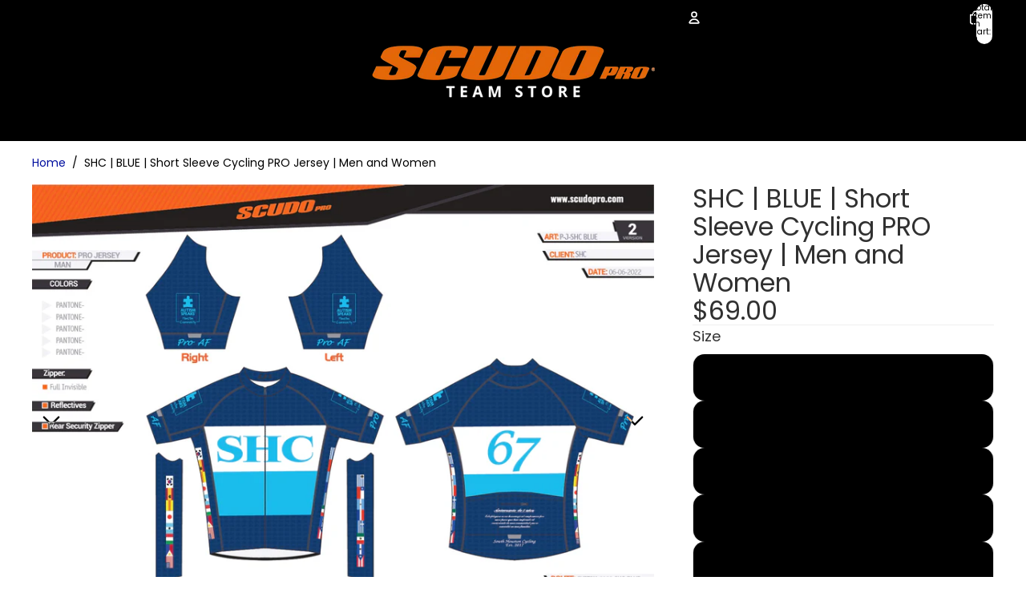

--- FILE ---
content_type: text/html; charset=utf-8
request_url: https://teamstore.scudopro.com/products/shc-blue-short-sleeve-cycling-pro-jersey-men-and-women
body_size: 30576
content:
<!doctype html>
<html
  
  lang="en"
>
  <head><link
        rel="icon"
        type="image/png"
        href="//teamstore.scudopro.com/cdn/shop/files/favicon-32x32_1.png?crop=center&height=32&v=1752518110&width=32"
      >
    
      <link
        rel="expect"
        href="#MainContent"
        blocking="render"
        id="view-transition-render-blocker"
      >
    
<meta charset="utf-8">
<meta
  http-equiv="X-UA-Compatible"
  content="IE=edge"
>
<meta
  name="viewport"
  content="width=device-width,initial-scale=1"
>
<meta
  name="view-transition"
  content="same-origin"
>
<meta
  name="theme-color"
  content=""
>

<meta
  property="og:site_name"
  content="TeamStore ScudoPro"
>
<meta
  property="og:url"
  content="https://teamstore.scudopro.com/products/shc-blue-short-sleeve-cycling-pro-jersey-men-and-women"
>
<meta
  property="og:title"
  content="SHC | BLUE | Short Sleeve Cycling PRO Jersey | Men and Women"
>
<meta
  property="og:type"
  content="product"
>
<meta
  property="og:description"
  content="PRO-FIT Short Sleeve Jersey-Professional Tight Fit-Extended Sleeve -3 Back Pockets with Security Zipper-Waist and Arm Grip -Side Mesh-Tour Moisture Wicking Fabric-Flat Stitch"
><meta
    property="og:image"
    content="http://teamstore.scudopro.com/cdn/shop/products/P-J-SHC_BLUE-V.2_page-0001.jpg?v=1654893114"
  >
  <meta
    property="og:image:secure_url"
    content="https://teamstore.scudopro.com/cdn/shop/products/P-J-SHC_BLUE-V.2_page-0001.jpg?v=1654893114"
  >
  <meta
    property="og:image:width"
    content="1653"
  >
  <meta
    property="og:image:height"
    content="1272"
  ><meta
    property="og:price:amount"
    content="69.00"
  >
  <meta
    property="og:price:currency"
    content="USD"
  ><meta
  name="twitter:card"
  content="summary_large_image"
>
<meta
  name="twitter:title"
  content="SHC | BLUE | Short Sleeve Cycling PRO Jersey | Men and Women"
>
<meta
  name="twitter:description"
  content="PRO-FIT Short Sleeve Jersey-Professional Tight Fit-Extended Sleeve -3 Back Pockets with Security Zipper-Waist and Arm Grip -Side Mesh-Tour Moisture Wicking Fabric-Flat Stitch"
>

<title>
  SHC | BLUE | Short Sleeve Cycling PRO Jersey | Men and Women
 &ndash; TeamStore ScudoPro</title>

<link
  rel="canonical"
  href="https://teamstore.scudopro.com/products/shc-blue-short-sleeve-cycling-pro-jersey-men-and-women"
>


  <meta
    name="description"
    content="PRO-FIT Short Sleeve Jersey-Professional Tight Fit-Extended Sleeve -3 Back Pockets with Security Zipper-Waist and Arm Grip -Side Mesh-Tour Moisture Wicking Fabric-Flat Stitch"
  >

<link href="//teamstore.scudopro.com/cdn/shop/t/20/assets/overflow-list.css?v=101911674359793798601767113558" as="style" rel="preload">
<link href="//teamstore.scudopro.com/cdn/shop/t/20/assets/base.css?v=25630247329231457811767113576" rel="stylesheet" type="text/css" media="all" />

<link
    rel="preload"
    as="font"
    href="//teamstore.scudopro.com/cdn/fonts/poppins/poppins_n4.0ba78fa5af9b0e1a374041b3ceaadf0a43b41362.woff2"
    type="font/woff2"
    crossorigin
    fetchpriority="low"
  ><link
    rel="preload"
    as="font"
    href="//teamstore.scudopro.com/cdn/fonts/poppins/poppins_n4.0ba78fa5af9b0e1a374041b3ceaadf0a43b41362.woff2"
    type="font/woff2"
    crossorigin
    fetchpriority="low"
  ><link
    rel="preload"
    as="font"
    href="//teamstore.scudopro.com/cdn/fonts/poppins/poppins_n4.0ba78fa5af9b0e1a374041b3ceaadf0a43b41362.woff2"
    type="font/woff2"
    crossorigin
    fetchpriority="low"
  ><link
    rel="preload"
    as="font"
    href="//teamstore.scudopro.com/cdn/fonts/bricolage_grotesque/bricolagegrotesque_n7.de5675dd7a8e145fdc4cb2cfe67a16cb085528d0.woff2"
    type="font/woff2"
    crossorigin
    fetchpriority="low"
  >
<script async crossorigin fetchpriority="high" src="/cdn/shopifycloud/importmap-polyfill/es-modules-shim.2.4.0.js"></script>
<script type="importmap">
  {
    "imports": {
      "@theme/overflow-list": "//teamstore.scudopro.com/cdn/shop/t/20/assets/overflow-list.js?v=46858356770684902511767113544",
      "@theme/product-title": "//teamstore.scudopro.com/cdn/shop/t/20/assets/product-title-truncation.js?v=81744426891537421781767113562",
      "@theme/component": "//teamstore.scudopro.com/cdn/shop/t/20/assets/component.js?v=184240237101443119871767113577",
      "@theme/dialog": "//teamstore.scudopro.com/cdn/shop/t/20/assets/dialog.js?v=61774032287387761671767113547",
      "@theme/events": "//teamstore.scudopro.com/cdn/shop/t/20/assets/events.js?v=147926035229139604561767113542",
      "@theme/focus": "//teamstore.scudopro.com/cdn/shop/t/20/assets/focus.js?v=60436577539430446401767113560",
      "@theme/morph": "//teamstore.scudopro.com/cdn/shop/t/20/assets/morph.js?v=35457747882330740861767113543",
      "@theme/paginated-list": "//teamstore.scudopro.com/cdn/shop/t/20/assets/paginated-list.js?v=95298315036233333871767113574",
      "@theme/performance": "//teamstore.scudopro.com/cdn/shop/t/20/assets/performance.js?v=171015751390534793081767113540",
      "@theme/product-form": "//teamstore.scudopro.com/cdn/shop/t/20/assets/product-form.js?v=37993400097492174081767113542",
      "@theme/recently-viewed-products": "//teamstore.scudopro.com/cdn/shop/t/20/assets/recently-viewed-products.js?v=94729125001750262651767113556",
      "@theme/scrolling": "//teamstore.scudopro.com/cdn/shop/t/20/assets/scrolling.js?v=118005526288211533611767113580",
      "@theme/section-renderer": "//teamstore.scudopro.com/cdn/shop/t/20/assets/section-renderer.js?v=117273408521114569061767113575",
      "@theme/section-hydration": "//teamstore.scudopro.com/cdn/shop/t/20/assets/section-hydration.js?v=177651605160027701221767113563",
      "@theme/utilities": "//teamstore.scudopro.com/cdn/shop/t/20/assets/utilities.js?v=74252600229394689081767113549",
      "@theme/variant-picker": "//teamstore.scudopro.com/cdn/shop/t/20/assets/variant-picker.js?v=124079696159966615681767113573",
      "@theme/media-gallery": "//teamstore.scudopro.com/cdn/shop/t/20/assets/media-gallery.js?v=111441960308641931071767113541",
      "@theme/quick-add": "//teamstore.scudopro.com/cdn/shop/t/20/assets/quick-add.js?v=148903382353369979481767113553",
      "@theme/paginated-list-aspect-ratio": "//teamstore.scudopro.com/cdn/shop/t/20/assets/paginated-list-aspect-ratio.js?v=25254270272143792451767113564",
      "@theme/popover-polyfill": "//teamstore.scudopro.com/cdn/shop/t/20/assets/popover-polyfill.js?v=119029313658895111201767113567",
      "@theme/component-quantity-selector": "//teamstore.scudopro.com/cdn/shop/t/20/assets/component-quantity-selector.js?v=67906657287482036641767113548",
      "@theme/comparison-slider": "//teamstore.scudopro.com/cdn/shop/t/20/assets/comparison-slider.js?v=106705562947035711941767113566",
      "@theme/sticky-add-to-cart": "//teamstore.scudopro.com/cdn/shop/t/20/assets/sticky-add-to-cart.js?v=48956925339276737091767113579",
      "@theme/fly-to-cart": "//teamstore.scudopro.com/cdn/shop/t/20/assets/fly-to-cart.js?v=129971753673458693881767113568"
    }
  }
</script>

<script
  src="//teamstore.scudopro.com/cdn/shop/t/20/assets/view-transitions.js?v=7106414069516106341767113540"
  async
  
    blocking="render"
  
></script>

<link
  rel="modulepreload"
  href="//teamstore.scudopro.com/cdn/shop/t/20/assets/utilities.js?v=74252600229394689081767113549"
  fetchpriority="low"
>
<link
  rel="modulepreload"
  href="//teamstore.scudopro.com/cdn/shop/t/20/assets/component.js?v=184240237101443119871767113577"
  fetchpriority="low"
>
<link
  rel="modulepreload"
  href="//teamstore.scudopro.com/cdn/shop/t/20/assets/section-renderer.js?v=117273408521114569061767113575"
  fetchpriority="low"
>
<link
  rel="modulepreload"
  href="//teamstore.scudopro.com/cdn/shop/t/20/assets/section-hydration.js?v=177651605160027701221767113563"
  fetchpriority="low"
>
<link
  rel="modulepreload"
  href="//teamstore.scudopro.com/cdn/shop/t/20/assets/morph.js?v=35457747882330740861767113543"
  fetchpriority="low"
>



<link
  rel="modulepreload"
  href="//teamstore.scudopro.com/cdn/shop/t/20/assets/focus.js?v=60436577539430446401767113560"
  fetchpriority="low"
>
<link
  rel="modulepreload"
  href="//teamstore.scudopro.com/cdn/shop/t/20/assets/recently-viewed-products.js?v=94729125001750262651767113556"
  fetchpriority="low"
>
<link
  rel="modulepreload"
  href="//teamstore.scudopro.com/cdn/shop/t/20/assets/scrolling.js?v=118005526288211533611767113580"
  fetchpriority="low"
>
<link
  rel="modulepreload"
  href="//teamstore.scudopro.com/cdn/shop/t/20/assets/events.js?v=147926035229139604561767113542"
  fetchpriority="low"
>
<script
  src="//teamstore.scudopro.com/cdn/shop/t/20/assets/popover-polyfill.js?v=119029313658895111201767113567"
  type="module"
  fetchpriority="low"
></script>
<script
  src="//teamstore.scudopro.com/cdn/shop/t/20/assets/overflow-list.js?v=46858356770684902511767113544"
  type="module"
  fetchpriority="low"
></script>
<script
  src="//teamstore.scudopro.com/cdn/shop/t/20/assets/quick-add.js?v=148903382353369979481767113553"
  type="module"
  fetchpriority="low"
></script>

  <script
    src="//teamstore.scudopro.com/cdn/shop/t/20/assets/cart-discount.js?v=107077853990124422021767113549"
    type="module"
    fetchpriority="low"
  ></script>


<script
  src="//teamstore.scudopro.com/cdn/shop/t/20/assets/dialog.js?v=61774032287387761671767113547"
  type="module"
  fetchpriority="low"
></script>
<script
  src="//teamstore.scudopro.com/cdn/shop/t/20/assets/variant-picker.js?v=124079696159966615681767113573"
  type="module"
  fetchpriority="low"
></script>
<script
  src="//teamstore.scudopro.com/cdn/shop/t/20/assets/product-card.js?v=124402285637860180781767113561"
  type="module"
  fetchpriority="low"
></script>
<script
  src="//teamstore.scudopro.com/cdn/shop/t/20/assets/product-form.js?v=37993400097492174081767113542"
  type="module"
  fetchpriority="low"
></script>
<script
  src="//teamstore.scudopro.com/cdn/shop/t/20/assets/fly-to-cart.js?v=129971753673458693881767113568"
  type="module"
  fetchpriority="low"
></script>
<script
  src="//teamstore.scudopro.com/cdn/shop/t/20/assets/accordion-custom.js?v=99000499017714805851767113564"
  type="module"
  fetchpriority="low"
></script>
<script
  src="//teamstore.scudopro.com/cdn/shop/t/20/assets/disclosure-custom.js?v=168050880623268140331767113561"
  type="module"
  fetchpriority="low"
></script>
<script
  src="//teamstore.scudopro.com/cdn/shop/t/20/assets/media.js?v=37825095869491791421767113573"
  type="module"
  fetchpriority="low"
></script>
<script
  src="//teamstore.scudopro.com/cdn/shop/t/20/assets/product-price.js?v=117989390664188536191767113541"
  type="module"
  fetchpriority="low"
></script>
<script
  src="//teamstore.scudopro.com/cdn/shop/t/20/assets/product-sku.js?v=121804655373531320511767113570"
  type="module"
  fetchpriority="low"
></script>
<script
  src="//teamstore.scudopro.com/cdn/shop/t/20/assets/product-title-truncation.js?v=81744426891537421781767113562"
  type="module"
  fetchpriority="low"
></script>
<script
  src="//teamstore.scudopro.com/cdn/shop/t/20/assets/product-inventory.js?v=16343734458933704981767113540"
  type="module"
  fetchpriority="low"
></script>
<script
  src="//teamstore.scudopro.com/cdn/shop/t/20/assets/show-more.js?v=94563802205717136101767113573"
  type="module"
  fetchpriority="low"
></script>
<script
  src="//teamstore.scudopro.com/cdn/shop/t/20/assets/slideshow.js?v=40796646405849125981767113579"
  type="module"
  fetchpriority="low"
></script>
<script
  src="//teamstore.scudopro.com/cdn/shop/t/20/assets/layered-slideshow.js?v=30135417790894624731767113551"
  type="module"
  fetchpriority="low"
></script>
<script
  src="//teamstore.scudopro.com/cdn/shop/t/20/assets/anchored-popover.js?v=95953304814728754461767113575"
  type="module"
  fetchpriority="low"
></script>
<script
  src="//teamstore.scudopro.com/cdn/shop/t/20/assets/floating-panel.js?v=128677600744947036551767113566"
  type="module"
  fetchpriority="low"
></script>
<script
  src="//teamstore.scudopro.com/cdn/shop/t/20/assets/video-background.js?v=25237992823806706551767113544"
  type="module"
  fetchpriority="low"
></script>
<script
  src="//teamstore.scudopro.com/cdn/shop/t/20/assets/component-quantity-selector.js?v=67906657287482036641767113548"
  type="module"
  fetchpriority="low"
></script>
<script
  src="//teamstore.scudopro.com/cdn/shop/t/20/assets/media-gallery.js?v=111441960308641931071767113541"
  type="module"
  fetchpriority="low"
></script>
<script
  src="//teamstore.scudopro.com/cdn/shop/t/20/assets/rte-formatter.js?v=101420294193111439321767113553"
  type="module"
  fetchpriority="low"
></script>
<script
  src="//teamstore.scudopro.com/cdn/shop/t/20/assets/volume-pricing.js?v=15442793518842484731767113562"
  type="module"
  fetchpriority="low"
></script>
<script
  src="//teamstore.scudopro.com/cdn/shop/t/20/assets/price-per-item.js?v=144512917617120124431767113552"
  type="module"
  fetchpriority="low"
></script>
<script
  src="//teamstore.scudopro.com/cdn/shop/t/20/assets/volume-pricing-info.js?v=94479640769665442661767113579"
  type="module"
  fetchpriority="low"
></script>


  <script
    src="//teamstore.scudopro.com/cdn/shop/t/20/assets/localization.js?v=15585934801240115691767113542"
    type="module"
    fetchpriority="low"
  ></script>



  <script
    src="//teamstore.scudopro.com/cdn/shop/t/20/assets/fly-to-cart.js?v=129971753673458693881767113568"
    type="module"
    fetchpriority="low"
  ></script>
  <script
    src="//teamstore.scudopro.com/cdn/shop/t/20/assets/sticky-add-to-cart.js?v=48956925339276737091767113579"
    type="module"
    fetchpriority="low"
  ></script>
  <script type="module">
    import { RecentlyViewed } from '@theme/recently-viewed-products';
    RecentlyViewed.addProduct('6953718087743');
  </script>



  <script
    src="//teamstore.scudopro.com/cdn/shop/t/20/assets/product-card-link.js?v=97122579314620396511767113558"
    type="module"
    fetchpriority="low"
  ></script>


<script
  src="//teamstore.scudopro.com/cdn/shop/t/20/assets/auto-close-details.js?v=58350291535404441581767113575"
  defer="defer"
></script>

<script>
  const Theme = {
    translations: {
      placeholder_image: `Placeholder image`,
      added: `Added`,
      recipient_form_fields_visible: `Recipient form fields are now visible`,
      recipient_form_fields_hidden: `Recipient form fields are now hidden`,
      recipient_form_error: `There was an error with the form submission`,
      items_added_to_cart_one: `1 item added to cart`,
      items_added_to_cart_other: `{{ count }} items added to cart`,
    },
    routes: {
      cart_add_url: '/cart/add.js',
      cart_change_url: '/cart/change',
      cart_update_url: '/cart/update',
      cart_url: '/cart',
      predictive_search_url: '/search/suggest',
      search_url: '/search',
    },
    template: {
      name: 'product',
    },
  };
</script>
<style data-shopify>
@font-face {
  font-family: Poppins;
  font-weight: 400;
  font-style: normal;
  font-display: swap;
  src: url("//teamstore.scudopro.com/cdn/fonts/poppins/poppins_n4.0ba78fa5af9b0e1a374041b3ceaadf0a43b41362.woff2") format("woff2"),
       url("//teamstore.scudopro.com/cdn/fonts/poppins/poppins_n4.214741a72ff2596839fc9760ee7a770386cf16ca.woff") format("woff");
}
@font-face {
  font-family: Poppins;
  font-weight: 700;
  font-style: normal;
  font-display: swap;
  src: url("//teamstore.scudopro.com/cdn/fonts/poppins/poppins_n7.56758dcf284489feb014a026f3727f2f20a54626.woff2") format("woff2"),
       url("//teamstore.scudopro.com/cdn/fonts/poppins/poppins_n7.f34f55d9b3d3205d2cd6f64955ff4b36f0cfd8da.woff") format("woff");
}
@font-face {
  font-family: Poppins;
  font-weight: 400;
  font-style: italic;
  font-display: swap;
  src: url("//teamstore.scudopro.com/cdn/fonts/poppins/poppins_i4.846ad1e22474f856bd6b81ba4585a60799a9f5d2.woff2") format("woff2"),
       url("//teamstore.scudopro.com/cdn/fonts/poppins/poppins_i4.56b43284e8b52fc64c1fd271f289a39e8477e9ec.woff") format("woff");
}
@font-face {
  font-family: Poppins;
  font-weight: 700;
  font-style: italic;
  font-display: swap;
  src: url("//teamstore.scudopro.com/cdn/fonts/poppins/poppins_i7.42fd71da11e9d101e1e6c7932199f925f9eea42d.woff2") format("woff2"),
       url("//teamstore.scudopro.com/cdn/fonts/poppins/poppins_i7.ec8499dbd7616004e21155106d13837fff4cf556.woff") format("woff");
}
@font-face {
  font-family: "Bricolage Grotesque";
  font-weight: 700;
  font-style: normal;
  font-display: swap;
  src: url("//teamstore.scudopro.com/cdn/fonts/bricolage_grotesque/bricolagegrotesque_n7.de5675dd7a8e145fdc4cb2cfe67a16cb085528d0.woff2") format("woff2"),
       url("//teamstore.scudopro.com/cdn/fonts/bricolage_grotesque/bricolagegrotesque_n7.d701b766b46c76aceb10c78473f491dff9b09e5e.woff") format("woff");
}


  :root {
    /* Page Layout */
    --sidebar-width: 25rem;
    --narrow-content-width: 36rem;
    --normal-content-width: 42rem;
    --wide-content-width: 46rem;
    --narrow-page-width: 90rem;
    --normal-page-width: 120rem;
    --wide-page-width: 150rem;

    /* Section Heights */
    --section-height-small: 15rem;
    --section-height-medium: 25rem;
    --section-height-large: 35rem;

    @media screen and (min-width: 40em) {
      --section-height-small: 40svh;
      --section-height-medium: 55svh;
      --section-height-large: 70svh;
    }

    @media screen and (min-width: 60em) {
      --section-height-small: 50svh;
      --section-height-medium: 65svh;
      --section-height-large: 80svh;
    }

    /* Letter spacing */
    --letter-spacing-sm: 0.06em;
    --letter-spacing-md: 0.13em;

    /* Font families */
    --font-body--family: Poppins, sans-serif;
    --font-body--style: normal;
    --font-body--weight: 400;
    --font-subheading--family: Poppins, sans-serif;
    --font-subheading--style: normal;
    --font-subheading--weight: 400;
    --font-heading--family: Poppins, sans-serif;
    --font-heading--style: normal;
    --font-heading--weight: 400;
    --font-accent--family: "Bricolage Grotesque", sans-serif;
    --font-accent--style: normal;
    --font-accent--weight: 700;

    /* Margin sizes */
    --font-h1--spacing: 0.25em;
    --font-h2--spacing: 0.25em;
    --font-h3--spacing: 0.25em;
    --font-h4--spacing: 0.25em;
    --font-h5--spacing: 0.25em;
    --font-h6--spacing: 0.25em;
    --font-paragraph--spacing: 0.5em;

    /* Heading colors */
    --font-h1--color: var(--color-foreground-heading);
    --font-h2--color: var(--color-foreground-heading);
    --font-h3--color: var(--color-foreground-heading);
    --font-h4--color: var(--color-foreground-heading);
    --font-h5--color: var(--color-foreground-heading);
    --font-h6--color: var(--color-foreground-heading);

    /** Z-Index / Layering */
    --layer-section-background: -2;
    --layer-lowest: -1;
    --layer-base: 0;
    --layer-flat: 1;
    --layer-raised: 2;
    --layer-heightened: 4;
    --layer-sticky: 8;
    --layer-window-overlay: 10;
    --layer-header-menu: 12;
    --layer-overlay: 16;
    --layer-menu-drawer: 18;
    --layer-temporary: 20;

    /* Max-width / Measure */
    --max-width--body-normal: 32.5em;
    --max-width--body-narrow: 22.75em;

    --max-width--heading-normal: 32.5em;
    --max-width--heading-narrow: 19.5em;

    --max-width--display-normal: 13em;
    --max-width--display-narrow: 9.75em;
    --max-width--display-tight: 3.25em;

    /* Letter-spacing / Tracking */
    --letter-spacing--display-tight: -0.03em;
    --letter-spacing--display-normal: 0em;
    --letter-spacing--display-loose: 0.03em;

    --letter-spacing--heading-tight: -0.03em;
    --letter-spacing--heading-normal: 0em;
    --letter-spacing--heading-loose: 0.03em;

    --letter-spacing--body-tight: -0.03em;
    --letter-spacing--body-normal: 0em;
    --letter-spacing--body-loose: 0.03em;

    /* Line height / Leading */
    --line-height: 1;

    --line-height--display-tight: 1;
    --line-height--display-normal: 1.1;
    --line-height--display-loose: 1.2;

    --line-height--heading-tight: 1.15;
    --line-height--heading-normal: 1.25;
    --line-height--heading-loose: 1.35;

    --line-height--body-tight: 1.2;
    --line-height--body-normal: 1.4;
    --line-height--body-loose: 1.6;

    /* Typography presets */
    --font-size--paragraph: 1.125rem;--font-size--h1: 2.0rem;--font-size--h2: clamp(2.25rem, 5.6vw, 3.5rem);--font-size--h3: 2.0rem;--font-size--h4: 1.5rem;--font-size--h5: 0.875rem;--font-size--h6: 0.75rem;--font-paragraph--weight: 400;--font-paragraph--letter-spacing: var(--letter-spacing--body-normal);--font-paragraph--size: var(--font-size--paragraph);--font-paragraph--family: var(--font-body--family);--font-paragraph--style: var(--font-body--style);--font-paragraph--case: ;--font-paragraph--line-height: var(--line-height--body-loose);--font-h1--weight: var(--font-accent--weight);--font-h1--letter-spacing: var(--letter-spacing--heading-normal);--font-h1--size: var(--font-size--h1);--font-h1--family: var(--font-accent--family);--font-h1--style: var(--font-accent--style);--font-h1--case: none;--font-h1--line-height: var(--line-height--display-tight);--font-h2--weight: var(--font-heading--weight);--font-h2--letter-spacing: var(--letter-spacing--heading-normal);--font-h2--size: var(--font-size--h2);--font-h2--family: var(--font-heading--family);--font-h2--style: var(--font-heading--style);--font-h2--case: none;--font-h2--line-height: var(--line-height--display-loose);--font-h3--weight: var(--font-heading--weight);--font-h3--letter-spacing: var(--letter-spacing--heading-normal);--font-h3--size: var(--font-size--h3);--font-h3--family: var(--font-heading--family);--font-h3--style: var(--font-heading--style);--font-h3--case: none;--font-h3--line-height: var(--line-height--display-normal);--font-h4--weight: var(--font-heading--weight);--font-h4--letter-spacing: var(--letter-spacing--heading-normal);--font-h4--size: var(--font-size--h4);--font-h4--family: var(--font-heading--family);--font-h4--style: var(--font-heading--style);--font-h4--case: none;--font-h4--line-height: var(--line-height--display-tight);--font-h5--weight: var(--font-subheading--weight);--font-h5--letter-spacing: var(--letter-spacing--heading-normal);--font-h5--size: var(--font-size--h5);--font-h5--family: var(--font-subheading--family);--font-h5--style: var(--font-subheading--style);--font-h5--case: none;--font-h5--line-height: var(--line-height--display-loose);--font-h6--weight: var(--font-subheading--weight);--font-h6--letter-spacing: var(--letter-spacing--heading-normal);--font-h6--size: var(--font-size--h6);--font-h6--family: var(--font-subheading--family);--font-h6--style: var(--font-subheading--style);--font-h6--case: none;--font-h6--line-height: var(--line-height--display-loose);

    /* Hardcoded font sizes */
    --font-size--3xs: 0.625rem;
    --font-size--2xs: 0.75rem;
    --font-size--xs: 0.8125rem;
    --font-size--sm: 0.875rem;
    --font-size--md: 1rem;
    --font-size--lg: 1.125rem;
    --font-size--xl: 1.25rem;
    --font-size--2xl: 1.5rem;
    --font-size--3xl: 2rem;
    --font-size--4xl: 2.5rem;
    --font-size--5xl: 3rem;
    --font-size--6xl: 3.5rem;

    /* Menu font sizes */
    --menu-font-sm--size: 0.875rem;
    --menu-font-sm--line-height: calc(1.1 + 0.5 * min(16 / 14));
    --menu-font-md--size: 1rem;
    --menu-font-md--line-height: calc(1.1 + 0.5 * min(16 / 16));
    --menu-font-lg--size: 1.125rem;
    --menu-font-lg--line-height: calc(1.1 + 0.5 * min(16 / 18));
    --menu-font-xl--size: 1.25rem;
    --menu-font-xl--line-height: calc(1.1 + 0.5 * min(16 / 20));
    --menu-font-2xl--size: 1.75rem;
    --menu-font-2xl--line-height: calc(1.1 + 0.5 * min(16 / 28));

    /* Colors */
    --color-error: #8B0000;
    --color-success: #006400;
    --color-white: #FFFFFF;
    --color-white-rgb: 255 255 255;
    --color-black: #000000;
    --color-instock: #3ED660;
    --color-lowstock: #EE9441;
    --color-outofstock: #C8C8C8;

    /* Opacity */
    --opacity-5: 0.05;
    --opacity-8: 0.08;
    --opacity-10: 0.1;
    --opacity-15: 0.15;
    --opacity-20: 0.2;
    --opacity-25: 0.25;
    --opacity-30: 0.3;
    --opacity-40: 0.4;
    --opacity-50: 0.5;
    --opacity-60: 0.6;
    --opacity-70: 0.7;
    --opacity-80: 0.8;
    --opacity-85: 0.85;
    --opacity-90: 0.9;
    --opacity-subdued-text: var(--opacity-70);

    --shadow-button: 0 2px 3px rgb(0 0 0 / 20%);
    --gradient-image-overlay: linear-gradient(to top, rgb(0 0 0 / 0.5), transparent);

    /* Spacing */
    --margin-3xs: 0.125rem;
    --margin-2xs: 0.3rem;
    --margin-xs: 0.5rem;
    --margin-sm: 0.7rem;
    --margin-md: 0.8rem;
    --margin-lg: 1rem;
    --margin-xl: 1.25rem;
    --margin-2xl: 1.5rem;
    --margin-3xl: 1.75rem;
    --margin-4xl: 2rem;
    --margin-5xl: 3rem;
    --margin-6xl: 5rem;

    --scroll-margin: 50px;

    --padding-3xs: 0.125rem;
    --padding-2xs: 0.25rem;
    --padding-xs: 0.5rem;
    --padding-sm: 0.7rem;
    --padding-md: 0.8rem;
    --padding-lg: 1rem;
    --padding-xl: 1.25rem;
    --padding-2xl: 1.5rem;
    --padding-3xl: 1.75rem;
    --padding-4xl: 2rem;
    --padding-5xl: 3rem;
    --padding-6xl: 4rem;

    --gap-3xs: 0.125rem;
    --gap-2xs: 0.3rem;
    --gap-xs: 0.5rem;
    --gap-sm: 0.7rem;
    --gap-md: 0.9rem;
    --gap-lg: 1rem;
    --gap-xl: 1.25rem;
    --gap-2xl: 2rem;
    --gap-3xl: 3rem;

    --spacing-scale-sm: 0.6;
    --spacing-scale-md: 0.7;
    --spacing-scale-default: 1.0;

    /* Checkout buttons gap */
    --checkout-button-gap: 10px;

    /* Borders */
    --style-border-width: 1px;
    --style-border-radius-xs: 0.2rem;
    --style-border-radius-sm: 0.6rem;
    --style-border-radius-md: 0.8rem;
    --style-border-radius-50: 50%;
    --style-border-radius-lg: 1rem;
    --style-border-radius-pills: 40px;
    --style-border-radius-inputs: 4px;
    --style-border-radius-buttons-primary: 14px;
    --style-border-radius-buttons-secondary: 14px;
    --style-border-width-primary: 0px;
    --style-border-width-secondary: 1px;
    --style-border-width-inputs: 1px;
    --style-border-radius-popover: 14px;
    --style-border-popover: 1px none rgb(var(--color-border-rgb) / 50%);
    --style-border-drawer: 1px none rgb(var(--color-border-rgb) / 50%);
    --style-border-swatch-opacity: 10%;
    --style-border-swatch-width: 1px;
    --style-border-swatch-style: solid;

    /* Animation */
    --ease-out-cubic: cubic-bezier(0.33, 1, 0.68, 1);
    --ease-out-quad: cubic-bezier(0.32, 0.72, 0, 1);
    --animation-speed-fast: 0.0625s;
    --animation-speed: 0.125s;
    --animation-speed-slow: 0.2s;
    --animation-speed-medium: 0.15s;
    --animation-easing: ease-in-out;
    --animation-slideshow-easing: cubic-bezier(0.4, 0, 0.2, 1);
    --drawer-animation-speed: 0.2s;
    --animation-values-slow: var(--animation-speed-slow) var(--animation-easing);
    --animation-values: var(--animation-speed) var(--animation-easing);
    --animation-values-fast: var(--animation-speed-fast) var(--animation-easing);
    --animation-values-allow-discrete: var(--animation-speed) var(--animation-easing) allow-discrete;
    --animation-timing-hover: cubic-bezier(0.25, 0.46, 0.45, 0.94);
    --animation-timing-active: cubic-bezier(0.5, 0, 0.75, 0);
    --animation-timing-bounce: cubic-bezier(0.34, 1.56, 0.64, 1);
    --animation-timing-default: cubic-bezier(0, 0, 0.2, 1);
    --animation-timing-fade-in: cubic-bezier(0.16, 1, 0.3, 1);
    --animation-timing-fade-out: cubic-bezier(0.4, 0, 0.2, 1);

    /* View transitions */
    /* View transition old */
    --view-transition-old-main-content: var(--animation-speed) var(--animation-easing) both fadeOut;

    /* View transition new */
    --view-transition-new-main-content: var(--animation-speed) var(--animation-easing) both fadeIn, var(--animation-speed) var(--animation-easing) both slideInTopViewTransition;

    /* Focus */
    --focus-outline-width: 0.09375rem;
    --focus-outline-offset: 0.2em;

    /* Badges */
    --badge-blob-padding-block: 1px;
    --badge-blob-padding-inline: 12px 8px;
    --badge-rectangle-padding-block: 1px;
    --badge-rectangle-padding-inline: 6px;
    @media screen and (min-width: 750px) {
      --badge-blob-padding-block: 4px;
      --badge-blob-padding-inline: 16px 12px;
      --badge-rectangle-padding-block: 4px;
      --badge-rectangle-padding-inline: 10px;
    }

    /* Icons */
    --icon-size-2xs: 0.6rem;
    --icon-size-xs: 0.85rem;
    --icon-size-sm: 1.25rem;
    --icon-size-md: 1.375rem;
    --icon-size-lg: 1.5rem;
    --icon-stroke-width: 1.5px;

    /* Input */
    --input-email-min-width: 200px;
    --input-search-max-width: 650px;
    --input-padding-y: 0.8rem;
    --input-padding-x: 0.8rem;
    --input-padding: var(--input-padding-y) var(--input-padding-x);
    --input-box-shadow-width: var(--style-border-width-inputs);
    --input-box-shadow: 0 0 0 var(--input-box-shadow-width) var(--color-input-border);
    --input-box-shadow-focus: 0 0 0 calc(var(--input-box-shadow-width) + 0.5px) var(--color-input-border);
    --input-disabled-background-color: rgb(var(--color-foreground-rgb) / var(--opacity-10));
    --input-disabled-border-color: rgb(var(--color-foreground-rgb) / var(--opacity-5));
    --input-disabled-text-color: rgb(var(--color-foreground-rgb) / var(--opacity-50));
    --input-textarea-min-height: 55px;

    /* Button size */
    --button-size-sm: 30px;
    --button-size-md: 36px;
    --button-size: var(--minimum-touch-target);
    --button-padding-inline: 24px;
    --button-padding-block: 16px;

    /* Button font-family */
    --button-font-family-primary: var(--font-body--family);
    --button-font-family-secondary: var(--font-body--family);

    /* Button text case */
    --button-text-case: ;
    --button-text-case-primary: default;
    --button-text-case-secondary: default;

    /* Borders */
    --border-color: rgb(var(--color-border-rgb) / var(--opacity-50));
    --border-width-sm: 1px;
    --border-width-md: 2px;
    --border-width-lg: 5px;
    --border-radius-sm: 0.25rem;

    /* Drawers */
    --drawer-inline-padding: 25px;
    --drawer-menu-inline-padding: 2.5rem;
    --drawer-header-block-padding: 20px;
    --drawer-content-block-padding: 10px;
    --drawer-header-desktop-top: 0rem;
    --drawer-padding: calc(var(--padding-sm) + 7px);
    --drawer-height: 100dvh;
    --drawer-width: 95vw;
    --drawer-max-width: 500px;

    /* Variant Picker Swatches */
    --variant-picker-swatch-width-unitless: 34;
    --variant-picker-swatch-height-unitless: 34;
    --variant-picker-swatch-width: 34px;
    --variant-picker-swatch-height: 34px;
    --variant-picker-swatch-radius: 32px;
    --variant-picker-border-width: 1px;
    --variant-picker-border-style: solid;
    --variant-picker-border-opacity: 10%;

    /* Variant Picker Buttons */
    --variant-picker-button-radius: 14px;
    --variant-picker-button-border-width: 1px;

    /* Slideshow */
    --slideshow-controls-size: 3.5rem;
    --slideshow-controls-icon: 2rem;
    --peek-next-slide-size: 3rem;

    /* Utilities */
    --backdrop-opacity: 0.15;
    --backdrop-color-rgb: var(--color-shadow-rgb);
    --minimum-touch-target: 44px;
    --disabled-opacity: 0.5;
    --skeleton-opacity: 0.025;

    /* Shapes */
    --shape--circle: circle(50% at center);
    --shape--sunburst: polygon(100% 50%,94.62% 55.87%,98.3% 62.94%,91.57% 67.22%,93.3% 75%,85.7% 77.39%,85.36% 85.36%,77.39% 85.7%,75% 93.3%,67.22% 91.57%,62.94% 98.3%,55.87% 94.62%,50% 100%,44.13% 94.62%,37.06% 98.3%,32.78% 91.57%,25% 93.3%,22.61% 85.7%,14.64% 85.36%,14.3% 77.39%,6.7% 75%,8.43% 67.22%,1.7% 62.94%,5.38% 55.87%,0% 50%,5.38% 44.13%,1.7% 37.06%,8.43% 32.78%,6.7% 25%,14.3% 22.61%,14.64% 14.64%,22.61% 14.3%,25% 6.7%,32.78% 8.43%,37.06% 1.7%,44.13% 5.38%,50% 0%,55.87% 5.38%,62.94% 1.7%,67.22% 8.43%,75% 6.7%,77.39% 14.3%,85.36% 14.64%,85.7% 22.61%,93.3% 25%,91.57% 32.78%,98.3% 37.06%,94.62% 44.13%);
    --shape--diamond: polygon(50% 0%, 100% 50%, 50% 100%, 0% 50%);
    --shape--blob: polygon(85.349% 11.712%, 87.382% 13.587%, 89.228% 15.647%, 90.886% 17.862%, 92.359% 20.204%, 93.657% 22.647%, 94.795% 25.169%, 95.786% 27.752%, 96.645% 30.382%, 97.387% 33.048%, 98.025% 35.740%, 98.564% 38.454%, 99.007% 41.186%, 99.358% 43.931%, 99.622% 46.685%, 99.808% 49.446%, 99.926% 52.210%, 99.986% 54.977%, 99.999% 57.744%, 99.975% 60.511%, 99.923% 63.278%, 99.821% 66.043%, 99.671% 68.806%, 99.453% 71.565%, 99.145% 74.314%, 98.724% 77.049%, 98.164% 79.759%, 97.433% 82.427%, 96.495% 85.030%, 95.311% 87.529%, 93.841% 89.872%, 92.062% 91.988%, 89.972% 93.796%, 87.635% 95.273%, 85.135% 96.456%, 82.532% 97.393%, 79.864% 98.127%, 77.156% 98.695%, 74.424% 99.129%, 71.676% 99.452%, 68.918% 99.685%, 66.156% 99.844%, 63.390% 99.942%, 60.624% 99.990%, 57.856% 99.999%, 55.089% 99.978%, 52.323% 99.929%, 49.557% 99.847%, 46.792% 99.723%, 44.031% 99.549%, 41.273% 99.317%, 38.522% 99.017%, 35.781% 98.639%, 33.054% 98.170%, 30.347% 97.599%, 27.667% 96.911%, 25.024% 96.091%, 22.432% 95.123%, 19.907% 93.994%, 17.466% 92.690%, 15.126% 91.216%, 12.902% 89.569%, 10.808% 87.761%, 8.854% 85.803%, 7.053% 83.703%, 5.418% 81.471%, 3.962% 79.119%, 2.702% 76.656%, 1.656% 74.095%, 0.846% 71.450%, 0.294% 68.740%, 0.024% 65.987%, 0.050% 63.221%, 0.343% 60.471%, 0.858% 57.752%, 1.548% 55.073%, 2.370% 52.431%, 3.283% 49.819%, 4.253% 47.227%, 5.249% 44.646%, 6.244% 42.063%, 7.211% 39.471%, 8.124% 36.858%, 8.958% 34.220%, 9.711% 31.558%, 10.409% 28.880%, 11.083% 26.196%, 11.760% 23.513%, 12.474% 20.839%, 13.259% 18.186%, 14.156% 15.569%, 15.214% 13.012%, 16.485% 10.556%, 18.028% 8.261%, 19.883% 6.211%, 22.041% 4.484%, 24.440% 3.110%, 26.998% 2.057%, 29.651% 1.275%, 32.360% 0.714%, 35.101% 0.337%, 37.859% 0.110%, 40.624% 0.009%, 43.391% 0.016%, 46.156% 0.113%, 48.918% 0.289%, 51.674% 0.533%, 54.425% 0.837%, 57.166% 1.215%, 59.898% 1.654%, 62.618% 2.163%, 65.322% 2.750%, 68.006% 3.424%, 70.662% 4.197%, 73.284% 5.081%, 75.860% 6.091%, 78.376% 7.242%, 80.813% 8.551%, 83.148% 10.036%, 85.349% 11.712%);

    /* Buy buttons */
    --height-buy-buttons: calc(var(--padding-lg) * 2 + var(--icon-size-sm));

    /* Card image width and height variables */
    --card-width-small: 10rem;

    --height-small: 10rem;
    --height-medium: 11.5rem;
    --height-large: 13rem;
    --height-full: 100vh;

    @media screen and (min-width: 750px) {
      --height-small: 17.5rem;
      --height-medium: 21.25rem;
      --height-large: 25rem;
    }

    /* Modal */
    --modal-max-height: 65dvh;

    /* Card styles for search */
    --card-bg-hover: rgb(var(--color-foreground-rgb) / var(--opacity-5));
    --card-border-hover: rgb(var(--color-foreground-rgb) / var(--opacity-30));
    --card-border-focus: rgb(var(--color-foreground-rgb) / var(--opacity-10));

    /* Cart */
    --cart-primary-font-family: var(--font-body--family);
    --cart-primary-font-style: var(--font-body--style);
    --cart-primary-font-weight: var(--font-body--weight);
    --cart-secondary-font-family: var(--font-subheading--family);
    --cart-secondary-font-style: var(--font-subheading--style);
    --cart-secondary-font-weight: var(--font-subheading--weight);
  }
</style>
<style data-shopify>
  
    
      :root,
    
    
    
    .color-scheme-1 {
        --color-background: rgb(255 255 255 / 1.0);
        /* RGB values only to apply different opacities - Relative color values are not supported in iOS < 16.4 */
        --color-background-rgb: 255 255 255;
        --opacity-5-15: 0.05;
        --opacity-10-25: 0.1;
        --opacity-35-55: 0.35;
        --opacity-40-60: 0.4;
        --opacity-30-60: 0.3;
        --color-foreground: rgb(0 0 0 / 0.81);
        --color-foreground-rgb: 0 0 0;
        --color-foreground-heading: rgb(0 0 0 / 1.0);
        --color-foreground-heading-rgb: 0 0 0;
        --color-primary: rgb(0 0 0 / 0.81);
        --color-primary-rgb: 0 0 0;
        --color-primary-hover: rgb(0 0 0 / 1.0);
        --color-primary-hover-rgb: 0 0 0;
        --color-border: rgb(0 0 0 / 0.06);
        --color-border-rgb: 0 0 0;
        --color-shadow: rgb(0 0 0 / 1.0);
        --color-shadow-rgb: 0 0 0;
        --color-primary-button-text: rgb(255 255 255 / 1.0);
        --color-primary-button-background: rgb(0 0 0 / 1.0);
        --color-primary-button-border: rgb(0 0 0 / 1.0);
        --color-primary-button-hover-text: rgb(255 255 255 / 1.0);
        --color-primary-button-hover-background: rgb(51 51 51 / 1.0);
        --color-primary-button-hover-border: rgb(0 0 0 / 1.0);
        --color-secondary-button-text: rgb(0 0 0 / 1.0);
        --color-secondary-button-background: rgb(0 0 0 / 0.06);
        --color-secondary-button-border: rgb(0 0 0 / 0.06);
        --color-secondary-button-hover-text: rgb(255 255 255 / 1.0);
        --color-secondary-button-hover-background: rgb(51 51 51 / 1.0);
        --color-secondary-button-hover-border: rgb(51 51 51 / 1.0);
        --color-input-background: rgb(255 255 255 / 0.78);
        --color-input-text: rgb(51 51 51 / 1.0);
        --color-input-text-rgb: 51 51 51;
        --color-input-border: rgb(245 245 245 / 1.0);
        --color-input-hover-background: rgb(0 0 0 / 0.01);
        --color-variant-background: rgb(255 255 255 / 1.0);
        --color-variant-border: rgb(0 0 0 / 0.13);
        --color-variant-text: rgb(0 0 0 / 1.0);
        --color-variant-text-rgb: 0 0 0;
        --color-variant-hover-background: rgb(245 245 245 / 1.0);
        --color-variant-hover-text: rgb(0 0 0 / 1.0);
        --color-variant-hover-border: rgb(230 230 230 / 1.0);
        --color-selected-variant-background: rgb(0 0 0 / 1.0);
        --color-selected-variant-border: rgb(0 0 0 / 1.0);
        --color-selected-variant-text: rgb(255 255 255 / 1.0);
        --color-selected-variant-hover-background: rgb(26 26 26 / 1.0);
        --color-selected-variant-hover-text: rgb(255 255 255 / 1.0);
        --color-selected-variant-hover-border: rgb(26 26 26 / 1.0);

        --input-disabled-background-color: rgb(var(--color-foreground-rgb) / var(--opacity-10));
        --input-disabled-border-color: rgb(var(--color-foreground-rgb) / var(--opacity-5-15));
        --input-disabled-text-color: rgb(var(--color-foreground-rgb) / var(--opacity-50));
        --color-foreground-muted: rgb(var(--color-foreground-rgb) / var(--opacity-60));
        --font-h1--color: var(--color-foreground-heading);
        --font-h2--color: var(--color-foreground-heading);
        --font-h3--color: var(--color-foreground-heading);
        --font-h4--color: var(--color-foreground-heading);
        --font-h5--color: var(--color-foreground-heading);
        --font-h6--color: var(--color-foreground-heading);

        /* Shadows */
        
          --shadow-drawer: 0px 4px 20px rgb(var(--color-shadow-rgb) / var(--opacity-15));
        
        
          --shadow-blur: 20px;
          --shadow-popover: 0px 4px 20px rgb(var(--color-shadow-rgb) / var(--opacity-15));
        
      }
  
    
    
    
    .color-scheme-2 {
        --color-background: rgb(245 245 245 / 1.0);
        /* RGB values only to apply different opacities - Relative color values are not supported in iOS < 16.4 */
        --color-background-rgb: 245 245 245;
        --opacity-5-15: 0.05;
        --opacity-10-25: 0.1;
        --opacity-35-55: 0.35;
        --opacity-40-60: 0.4;
        --opacity-30-60: 0.3;
        --color-foreground: rgb(0 0 0 / 0.81);
        --color-foreground-rgb: 0 0 0;
        --color-foreground-heading: rgb(0 0 0 / 1.0);
        --color-foreground-heading-rgb: 0 0 0;
        --color-primary: rgb(0 0 0 / 0.81);
        --color-primary-rgb: 0 0 0;
        --color-primary-hover: rgb(0 0 0 / 1.0);
        --color-primary-hover-rgb: 0 0 0;
        --color-border: rgb(223 223 223 / 1.0);
        --color-border-rgb: 223 223 223;
        --color-shadow: rgb(0 0 0 / 1.0);
        --color-shadow-rgb: 0 0 0;
        --color-primary-button-text: rgb(255 255 255 / 1.0);
        --color-primary-button-background: rgb(0 0 0 / 1.0);
        --color-primary-button-border: rgb(0 0 0 / 1.0);
        --color-primary-button-hover-text: rgb(255 255 255 / 1.0);
        --color-primary-button-hover-background: rgb(51 51 51 / 1.0);
        --color-primary-button-hover-border: rgb(51 51 51 / 1.0);
        --color-secondary-button-text: rgb(0 0 0 / 1.0);
        --color-secondary-button-background: rgb(255 255 255 / 0.69);
        --color-secondary-button-border: rgb(255 255 255 / 0.69);
        --color-secondary-button-hover-text: rgb(0 0 0 / 1.0);
        --color-secondary-button-hover-background: rgb(255 255 255 / 1.0);
        --color-secondary-button-hover-border: rgb(255 255 255 / 1.0);
        --color-input-background: rgb(0 0 0 / 0.0);
        --color-input-text: rgb(0 0 0 / 0.53);
        --color-input-text-rgb: 0 0 0;
        --color-input-border: rgb(0 0 0 / 0.13);
        --color-input-hover-background: rgb(255 255 255 / 0.36);
        --color-variant-background: rgb(255 255 255 / 1.0);
        --color-variant-border: rgb(230 230 230 / 1.0);
        --color-variant-text: rgb(0 0 0 / 1.0);
        --color-variant-text-rgb: 0 0 0;
        --color-variant-hover-background: rgb(245 245 245 / 1.0);
        --color-variant-hover-text: rgb(0 0 0 / 1.0);
        --color-variant-hover-border: rgb(230 230 230 / 1.0);
        --color-selected-variant-background: rgb(0 0 0 / 1.0);
        --color-selected-variant-border: rgb(0 0 0 / 1.0);
        --color-selected-variant-text: rgb(255 255 255 / 1.0);
        --color-selected-variant-hover-background: rgb(26 26 26 / 1.0);
        --color-selected-variant-hover-text: rgb(255 255 255 / 1.0);
        --color-selected-variant-hover-border: rgb(26 26 26 / 1.0);

        --input-disabled-background-color: rgb(var(--color-foreground-rgb) / var(--opacity-10));
        --input-disabled-border-color: rgb(var(--color-foreground-rgb) / var(--opacity-5-15));
        --input-disabled-text-color: rgb(var(--color-foreground-rgb) / var(--opacity-50));
        --color-foreground-muted: rgb(var(--color-foreground-rgb) / var(--opacity-60));
        --font-h1--color: var(--color-foreground-heading);
        --font-h2--color: var(--color-foreground-heading);
        --font-h3--color: var(--color-foreground-heading);
        --font-h4--color: var(--color-foreground-heading);
        --font-h5--color: var(--color-foreground-heading);
        --font-h6--color: var(--color-foreground-heading);

        /* Shadows */
        
          --shadow-drawer: 0px 4px 20px rgb(var(--color-shadow-rgb) / var(--opacity-15));
        
        
          --shadow-blur: 20px;
          --shadow-popover: 0px 4px 20px rgb(var(--color-shadow-rgb) / var(--opacity-15));
        
      }
  
    
    
    
    .color-scheme-3 {
        --color-background: rgb(238 241 234 / 1.0);
        /* RGB values only to apply different opacities - Relative color values are not supported in iOS < 16.4 */
        --color-background-rgb: 238 241 234;
        --opacity-5-15: 0.05;
        --opacity-10-25: 0.1;
        --opacity-35-55: 0.35;
        --opacity-40-60: 0.4;
        --opacity-30-60: 0.3;
        --color-foreground: rgb(0 0 0 / 0.81);
        --color-foreground-rgb: 0 0 0;
        --color-foreground-heading: rgb(0 0 0 / 1.0);
        --color-foreground-heading-rgb: 0 0 0;
        --color-primary: rgb(0 0 0 / 0.81);
        --color-primary-rgb: 0 0 0;
        --color-primary-hover: rgb(0 0 0 / 1.0);
        --color-primary-hover-rgb: 0 0 0;
        --color-border: rgb(0 0 0 / 0.81);
        --color-border-rgb: 0 0 0;
        --color-shadow: rgb(0 0 0 / 1.0);
        --color-shadow-rgb: 0 0 0;
        --color-primary-button-text: rgb(255 255 255 / 1.0);
        --color-primary-button-background: rgb(0 0 0 / 1.0);
        --color-primary-button-border: rgb(0 0 0 / 1.0);
        --color-primary-button-hover-text: rgb(255 255 255 / 1.0);
        --color-primary-button-hover-background: rgb(51 51 51 / 1.0);
        --color-primary-button-hover-border: rgb(51 51 51 / 1.0);
        --color-secondary-button-text: rgb(0 0 0 / 1.0);
        --color-secondary-button-background: rgb(255 255 255 / 0.69);
        --color-secondary-button-border: rgb(255 255 255 / 0.69);
        --color-secondary-button-hover-text: rgb(0 0 0 / 1.0);
        --color-secondary-button-hover-background: rgb(255 255 255 / 1.0);
        --color-secondary-button-hover-border: rgb(255 255 255 / 1.0);
        --color-input-background: rgb(0 0 0 / 0.0);
        --color-input-text: rgb(0 0 0 / 0.81);
        --color-input-text-rgb: 0 0 0;
        --color-input-border: rgb(0 0 0 / 0.81);
        --color-input-hover-background: rgb(255 255 255 / 0.36);
        --color-variant-background: rgb(255 255 255 / 1.0);
        --color-variant-border: rgb(230 230 230 / 1.0);
        --color-variant-text: rgb(0 0 0 / 1.0);
        --color-variant-text-rgb: 0 0 0;
        --color-variant-hover-background: rgb(245 245 245 / 1.0);
        --color-variant-hover-text: rgb(0 0 0 / 1.0);
        --color-variant-hover-border: rgb(230 230 230 / 1.0);
        --color-selected-variant-background: rgb(0 0 0 / 1.0);
        --color-selected-variant-border: rgb(0 0 0 / 1.0);
        --color-selected-variant-text: rgb(255 255 255 / 1.0);
        --color-selected-variant-hover-background: rgb(26 26 26 / 1.0);
        --color-selected-variant-hover-text: rgb(255 255 255 / 1.0);
        --color-selected-variant-hover-border: rgb(26 26 26 / 1.0);

        --input-disabled-background-color: rgb(var(--color-foreground-rgb) / var(--opacity-10));
        --input-disabled-border-color: rgb(var(--color-foreground-rgb) / var(--opacity-5-15));
        --input-disabled-text-color: rgb(var(--color-foreground-rgb) / var(--opacity-50));
        --color-foreground-muted: rgb(var(--color-foreground-rgb) / var(--opacity-60));
        --font-h1--color: var(--color-foreground-heading);
        --font-h2--color: var(--color-foreground-heading);
        --font-h3--color: var(--color-foreground-heading);
        --font-h4--color: var(--color-foreground-heading);
        --font-h5--color: var(--color-foreground-heading);
        --font-h6--color: var(--color-foreground-heading);

        /* Shadows */
        
          --shadow-drawer: 0px 4px 20px rgb(var(--color-shadow-rgb) / var(--opacity-15));
        
        
          --shadow-blur: 20px;
          --shadow-popover: 0px 4px 20px rgb(var(--color-shadow-rgb) / var(--opacity-15));
        
      }
  
    
    
    
    .color-scheme-4 {
        --color-background: rgb(50 50 50 / 1.0);
        /* RGB values only to apply different opacities - Relative color values are not supported in iOS < 16.4 */
        --color-background-rgb: 50 50 50;
        --opacity-5-15: 0.15;
        --opacity-10-25: 0.25;
        --opacity-35-55: 0.55;
        --opacity-40-60: 0.6;
        --opacity-30-60: 0.6;
        --color-foreground: rgb(255 255 255 / 1.0);
        --color-foreground-rgb: 255 255 255;
        --color-foreground-heading: rgb(0 0 0 / 1.0);
        --color-foreground-heading-rgb: 0 0 0;
        --color-primary: rgb(0 0 0 / 0.81);
        --color-primary-rgb: 0 0 0;
        --color-primary-hover: rgb(0 0 0 / 1.0);
        --color-primary-hover-rgb: 0 0 0;
        --color-border: rgb(29 54 134 / 0.5);
        --color-border-rgb: 29 54 134;
        --color-shadow: rgb(0 0 0 / 1.0);
        --color-shadow-rgb: 0 0 0;
        --color-primary-button-text: rgb(255 255 255 / 1.0);
        --color-primary-button-background: rgb(0 0 0 / 1.0);
        --color-primary-button-border: rgb(29 54 134 / 1.0);
        --color-primary-button-hover-text: rgb(255 255 255 / 1.0);
        --color-primary-button-hover-background: rgb(51 51 51 / 1.0);
        --color-primary-button-hover-border: rgb(0 0 0 / 1.0);
        --color-secondary-button-text: rgb(0 0 0 / 1.0);
        --color-secondary-button-background: rgb(255 255 255 / 0.69);
        --color-secondary-button-border: rgb(0 0 0 / 0.81);
        --color-secondary-button-hover-text: rgb(0 0 0 / 1.0);
        --color-secondary-button-hover-background: rgb(255 255 255 / 1.0);
        --color-secondary-button-hover-border: rgb(255 255 255 / 1.0);
        --color-input-background: rgb(0 0 0 / 0.0);
        --color-input-text: rgb(0 0 0 / 0.81);
        --color-input-text-rgb: 0 0 0;
        --color-input-border: rgb(0 0 0 / 0.81);
        --color-input-hover-background: rgb(255 255 255 / 0.36);
        --color-variant-background: rgb(255 255 255 / 1.0);
        --color-variant-border: rgb(230 230 230 / 1.0);
        --color-variant-text: rgb(0 0 0 / 1.0);
        --color-variant-text-rgb: 0 0 0;
        --color-variant-hover-background: rgb(245 245 245 / 1.0);
        --color-variant-hover-text: rgb(0 0 0 / 1.0);
        --color-variant-hover-border: rgb(230 230 230 / 1.0);
        --color-selected-variant-background: rgb(0 0 0 / 1.0);
        --color-selected-variant-border: rgb(0 0 0 / 1.0);
        --color-selected-variant-text: rgb(255 255 255 / 1.0);
        --color-selected-variant-hover-background: rgb(26 26 26 / 1.0);
        --color-selected-variant-hover-text: rgb(255 255 255 / 1.0);
        --color-selected-variant-hover-border: rgb(26 26 26 / 1.0);

        --input-disabled-background-color: rgb(var(--color-foreground-rgb) / var(--opacity-10));
        --input-disabled-border-color: rgb(var(--color-foreground-rgb) / var(--opacity-5-15));
        --input-disabled-text-color: rgb(var(--color-foreground-rgb) / var(--opacity-50));
        --color-foreground-muted: rgb(var(--color-foreground-rgb) / var(--opacity-60));
        --font-h1--color: var(--color-foreground-heading);
        --font-h2--color: var(--color-foreground-heading);
        --font-h3--color: var(--color-foreground-heading);
        --font-h4--color: var(--color-foreground-heading);
        --font-h5--color: var(--color-foreground-heading);
        --font-h6--color: var(--color-foreground-heading);

        /* Shadows */
        
          --shadow-drawer: 0px 4px 20px rgb(var(--color-shadow-rgb) / var(--opacity-15));
        
        
          --shadow-blur: 20px;
          --shadow-popover: 0px 4px 20px rgb(var(--color-shadow-rgb) / var(--opacity-15));
        
      }
  
    
    
    
    .color-scheme-5 {
        --color-background: rgb(0 0 0 / 1.0);
        /* RGB values only to apply different opacities - Relative color values are not supported in iOS < 16.4 */
        --color-background-rgb: 0 0 0;
        --opacity-5-15: 0.15;
        --opacity-10-25: 0.25;
        --opacity-35-55: 0.55;
        --opacity-40-60: 0.6;
        --opacity-30-60: 0.6;
        --color-foreground: rgb(255 255 255 / 1.0);
        --color-foreground-rgb: 255 255 255;
        --color-foreground-heading: rgb(255 255 255 / 1.0);
        --color-foreground-heading-rgb: 255 255 255;
        --color-primary: rgb(255 255 255 / 1.0);
        --color-primary-rgb: 255 255 255;
        --color-primary-hover: rgb(255 255 255 / 0.69);
        --color-primary-hover-rgb: 255 255 255;
        --color-border: rgb(255 255 255 / 0.69);
        --color-border-rgb: 255 255 255;
        --color-shadow: rgb(0 0 0 / 1.0);
        --color-shadow-rgb: 0 0 0;
        --color-primary-button-text: rgb(0 0 0 / 1.0);
        --color-primary-button-background: rgb(255 255 255 / 1.0);
        --color-primary-button-border: rgb(255 255 255 / 1.0);
        --color-primary-button-hover-text: rgb(255 255 255 / 1.0);
        --color-primary-button-hover-background: rgb(0 0 0 / 1.0);
        --color-primary-button-hover-border: rgb(0 0 0 / 1.0);
        --color-secondary-button-text: rgb(0 0 0 / 1.0);
        --color-secondary-button-background: rgb(255 255 255 / 0.69);
        --color-secondary-button-border: rgb(255 255 255 / 0.69);
        --color-secondary-button-hover-text: rgb(0 0 0 / 1.0);
        --color-secondary-button-hover-background: rgb(255 255 255 / 1.0);
        --color-secondary-button-hover-border: rgb(255 255 255 / 1.0);
        --color-input-background: rgb(51 51 51 / 1.0);
        --color-input-text: rgb(255 255 255 / 0.93);
        --color-input-text-rgb: 255 255 255;
        --color-input-border: rgb(255 255 255 / 0.69);
        --color-input-hover-background: rgb(255 255 255 / 0.04);
        --color-variant-background: rgb(255 255 255 / 1.0);
        --color-variant-border: rgb(230 230 230 / 1.0);
        --color-variant-text: rgb(0 0 0 / 1.0);
        --color-variant-text-rgb: 0 0 0;
        --color-variant-hover-background: rgb(245 245 245 / 1.0);
        --color-variant-hover-text: rgb(0 0 0 / 1.0);
        --color-variant-hover-border: rgb(230 230 230 / 1.0);
        --color-selected-variant-background: rgb(0 0 0 / 1.0);
        --color-selected-variant-border: rgb(0 0 0 / 1.0);
        --color-selected-variant-text: rgb(255 255 255 / 1.0);
        --color-selected-variant-hover-background: rgb(26 26 26 / 1.0);
        --color-selected-variant-hover-text: rgb(255 255 255 / 1.0);
        --color-selected-variant-hover-border: rgb(26 26 26 / 1.0);

        --input-disabled-background-color: rgb(var(--color-foreground-rgb) / var(--opacity-10));
        --input-disabled-border-color: rgb(var(--color-foreground-rgb) / var(--opacity-5-15));
        --input-disabled-text-color: rgb(var(--color-foreground-rgb) / var(--opacity-50));
        --color-foreground-muted: rgb(var(--color-foreground-rgb) / var(--opacity-60));
        --font-h1--color: var(--color-foreground-heading);
        --font-h2--color: var(--color-foreground-heading);
        --font-h3--color: var(--color-foreground-heading);
        --font-h4--color: var(--color-foreground-heading);
        --font-h5--color: var(--color-foreground-heading);
        --font-h6--color: var(--color-foreground-heading);

        /* Shadows */
        
          --shadow-drawer: 0px 4px 20px rgb(var(--color-shadow-rgb) / var(--opacity-15));
        
        
          --shadow-blur: 20px;
          --shadow-popover: 0px 4px 20px rgb(var(--color-shadow-rgb) / var(--opacity-15));
        
      }
  
    
    
    
    .color-scheme-6 {
        --color-background: rgb(0 0 0 / 0.0);
        /* RGB values only to apply different opacities - Relative color values are not supported in iOS < 16.4 */
        --color-background-rgb: 0 0 0;
        --opacity-5-15: 0.15;
        --opacity-10-25: 0.25;
        --opacity-35-55: 0.55;
        --opacity-40-60: 0.6;
        --opacity-30-60: 0.6;
        --color-foreground: rgb(255 255 255 / 1.0);
        --color-foreground-rgb: 255 255 255;
        --color-foreground-heading: rgb(255 255 255 / 1.0);
        --color-foreground-heading-rgb: 255 255 255;
        --color-primary: rgb(255 255 255 / 1.0);
        --color-primary-rgb: 255 255 255;
        --color-primary-hover: rgb(255 255 255 / 0.69);
        --color-primary-hover-rgb: 255 255 255;
        --color-border: rgb(230 230 230 / 1.0);
        --color-border-rgb: 230 230 230;
        --color-shadow: rgb(0 0 0 / 1.0);
        --color-shadow-rgb: 0 0 0;
        --color-primary-button-text: rgb(0 0 0 / 1.0);
        --color-primary-button-background: rgb(255 255 255 / 1.0);
        --color-primary-button-border: rgb(255 255 255 / 1.0);
        --color-primary-button-hover-text: rgb(255 255 255 / 1.0);
        --color-primary-button-hover-background: rgb(0 0 0 / 1.0);
        --color-primary-button-hover-border: rgb(0 0 0 / 1.0);
        --color-secondary-button-text: rgb(0 0 0 / 1.0);
        --color-secondary-button-background: rgb(255 255 255 / 0.69);
        --color-secondary-button-border: rgb(255 255 255 / 0.69);
        --color-secondary-button-hover-text: rgb(0 0 0 / 1.0);
        --color-secondary-button-hover-background: rgb(255 255 255 / 1.0);
        --color-secondary-button-hover-border: rgb(255 255 255 / 1.0);
        --color-input-background: rgb(255 255 255 / 1.0);
        --color-input-text: rgb(0 0 0 / 0.53);
        --color-input-text-rgb: 0 0 0;
        --color-input-border: rgb(0 0 0 / 0.13);
        --color-input-hover-background: rgb(250 250 250 / 1.0);
        --color-variant-background: rgb(255 255 255 / 1.0);
        --color-variant-border: rgb(230 230 230 / 1.0);
        --color-variant-text: rgb(0 0 0 / 1.0);
        --color-variant-text-rgb: 0 0 0;
        --color-variant-hover-background: rgb(245 245 245 / 1.0);
        --color-variant-hover-text: rgb(0 0 0 / 1.0);
        --color-variant-hover-border: rgb(230 230 230 / 1.0);
        --color-selected-variant-background: rgb(0 0 0 / 1.0);
        --color-selected-variant-border: rgb(0 0 0 / 1.0);
        --color-selected-variant-text: rgb(255 255 255 / 1.0);
        --color-selected-variant-hover-background: rgb(26 26 26 / 1.0);
        --color-selected-variant-hover-text: rgb(255 255 255 / 1.0);
        --color-selected-variant-hover-border: rgb(26 26 26 / 1.0);

        --input-disabled-background-color: rgb(var(--color-foreground-rgb) / var(--opacity-10));
        --input-disabled-border-color: rgb(var(--color-foreground-rgb) / var(--opacity-5-15));
        --input-disabled-text-color: rgb(var(--color-foreground-rgb) / var(--opacity-50));
        --color-foreground-muted: rgb(var(--color-foreground-rgb) / var(--opacity-60));
        --font-h1--color: var(--color-foreground-heading);
        --font-h2--color: var(--color-foreground-heading);
        --font-h3--color: var(--color-foreground-heading);
        --font-h4--color: var(--color-foreground-heading);
        --font-h5--color: var(--color-foreground-heading);
        --font-h6--color: var(--color-foreground-heading);

        /* Shadows */
        
          --shadow-drawer: 0px 4px 20px rgb(var(--color-shadow-rgb) / var(--opacity-15));
        
        
          --shadow-blur: 20px;
          --shadow-popover: 0px 4px 20px rgb(var(--color-shadow-rgb) / var(--opacity-15));
        
      }
  
    
    
    
    .color-scheme-58084d4c-a86e-4d0a-855e-a0966e5043f7 {
        --color-background: rgb(0 0 0 / 0.0);
        /* RGB values only to apply different opacities - Relative color values are not supported in iOS < 16.4 */
        --color-background-rgb: 0 0 0;
        --opacity-5-15: 0.15;
        --opacity-10-25: 0.25;
        --opacity-35-55: 0.55;
        --opacity-40-60: 0.6;
        --opacity-30-60: 0.6;
        --color-foreground: rgb(0 0 0 / 1.0);
        --color-foreground-rgb: 0 0 0;
        --color-foreground-heading: rgb(0 0 0 / 1.0);
        --color-foreground-heading-rgb: 0 0 0;
        --color-primary: rgb(0 0 0 / 1.0);
        --color-primary-rgb: 0 0 0;
        --color-primary-hover: rgb(0 0 0 / 0.53);
        --color-primary-hover-rgb: 0 0 0;
        --color-border: rgb(230 230 230 / 1.0);
        --color-border-rgb: 230 230 230;
        --color-shadow: rgb(0 0 0 / 1.0);
        --color-shadow-rgb: 0 0 0;
        --color-primary-button-text: rgb(255 255 255 / 1.0);
        --color-primary-button-background: rgb(0 0 0 / 1.0);
        --color-primary-button-border: rgb(0 0 0 / 1.0);
        --color-primary-button-hover-text: rgb(255 255 255 / 1.0);
        --color-primary-button-hover-background: rgb(51 51 51 / 1.0);
        --color-primary-button-hover-border: rgb(51 51 51 / 1.0);
        --color-secondary-button-text: rgb(0 0 0 / 1.0);
        --color-secondary-button-background: rgb(0 0 0 / 0.06);
        --color-secondary-button-border: rgb(0 0 0 / 1.0);
        --color-secondary-button-hover-text: rgb(0 0 0 / 1.0);
        --color-secondary-button-hover-background: rgb(255 255 255 / 1.0);
        --color-secondary-button-hover-border: rgb(255 255 255 / 1.0);
        --color-input-background: rgb(255 255 255 / 1.0);
        --color-input-text: rgb(0 0 0 / 0.53);
        --color-input-text-rgb: 0 0 0;
        --color-input-border: rgb(0 0 0 / 0.13);
        --color-input-hover-background: rgb(250 250 250 / 1.0);
        --color-variant-background: rgb(255 255 255 / 1.0);
        --color-variant-border: rgb(230 230 230 / 1.0);
        --color-variant-text: rgb(0 0 0 / 1.0);
        --color-variant-text-rgb: 0 0 0;
        --color-variant-hover-background: rgb(245 245 245 / 1.0);
        --color-variant-hover-text: rgb(0 0 0 / 1.0);
        --color-variant-hover-border: rgb(230 230 230 / 1.0);
        --color-selected-variant-background: rgb(0 0 0 / 1.0);
        --color-selected-variant-border: rgb(0 0 0 / 1.0);
        --color-selected-variant-text: rgb(255 255 255 / 1.0);
        --color-selected-variant-hover-background: rgb(26 26 26 / 1.0);
        --color-selected-variant-hover-text: rgb(255 255 255 / 1.0);
        --color-selected-variant-hover-border: rgb(26 26 26 / 1.0);

        --input-disabled-background-color: rgb(var(--color-foreground-rgb) / var(--opacity-10));
        --input-disabled-border-color: rgb(var(--color-foreground-rgb) / var(--opacity-5-15));
        --input-disabled-text-color: rgb(var(--color-foreground-rgb) / var(--opacity-50));
        --color-foreground-muted: rgb(var(--color-foreground-rgb) / var(--opacity-60));
        --font-h1--color: var(--color-foreground-heading);
        --font-h2--color: var(--color-foreground-heading);
        --font-h3--color: var(--color-foreground-heading);
        --font-h4--color: var(--color-foreground-heading);
        --font-h5--color: var(--color-foreground-heading);
        --font-h6--color: var(--color-foreground-heading);

        /* Shadows */
        
          --shadow-drawer: 0px 4px 20px rgb(var(--color-shadow-rgb) / var(--opacity-15));
        
        
          --shadow-blur: 20px;
          --shadow-popover: 0px 4px 20px rgb(var(--color-shadow-rgb) / var(--opacity-15));
        
      }
  
    
    
    
    .color-scheme-9beca66d-b9a8-4744-a0f8-2af8aaa64bc5 {
        --color-background: rgb(255 255 255 / 1.0);
        /* RGB values only to apply different opacities - Relative color values are not supported in iOS < 16.4 */
        --color-background-rgb: 255 255 255;
        --opacity-5-15: 0.05;
        --opacity-10-25: 0.1;
        --opacity-35-55: 0.35;
        --opacity-40-60: 0.4;
        --opacity-30-60: 0.3;
        --color-foreground: rgb(0 0 0 / 0.81);
        --color-foreground-rgb: 0 0 0;
        --color-foreground-heading: rgb(0 0 0 / 1.0);
        --color-foreground-heading-rgb: 0 0 0;
        --color-primary: rgb(0 0 0 / 0.81);
        --color-primary-rgb: 0 0 0;
        --color-primary-hover: rgb(0 0 0 / 1.0);
        --color-primary-hover-rgb: 0 0 0;
        --color-border: rgb(0 0 0 / 0.06);
        --color-border-rgb: 0 0 0;
        --color-shadow: rgb(0 0 0 / 1.0);
        --color-shadow-rgb: 0 0 0;
        --color-primary-button-text: rgb(255 255 255 / 1.0);
        --color-primary-button-background: rgb(0 0 0 / 1.0);
        --color-primary-button-border: rgb(0 0 0 / 1.0);
        --color-primary-button-hover-text: rgb(255 255 255 / 1.0);
        --color-primary-button-hover-background: rgb(51 51 51 / 1.0);
        --color-primary-button-hover-border: rgb(0 0 0 / 1.0);
        --color-secondary-button-text: rgb(0 0 0 / 1.0);
        --color-secondary-button-background: rgb(0 0 0 / 0.06);
        --color-secondary-button-border: rgb(0 0 0 / 0.06);
        --color-secondary-button-hover-text: rgb(255 255 255 / 1.0);
        --color-secondary-button-hover-background: rgb(51 51 51 / 1.0);
        --color-secondary-button-hover-border: rgb(51 51 51 / 1.0);
        --color-input-background: rgb(255 255 255 / 0.78);
        --color-input-text: rgb(51 51 51 / 1.0);
        --color-input-text-rgb: 51 51 51;
        --color-input-border: rgb(245 245 245 / 1.0);
        --color-input-hover-background: rgb(0 0 0 / 0.01);
        --color-variant-background: rgb(255 255 255 / 1.0);
        --color-variant-border: rgb(0 0 0 / 0.13);
        --color-variant-text: rgb(0 0 0 / 1.0);
        --color-variant-text-rgb: 0 0 0;
        --color-variant-hover-background: rgb(245 245 245 / 1.0);
        --color-variant-hover-text: rgb(0 0 0 / 1.0);
        --color-variant-hover-border: rgb(230 230 230 / 1.0);
        --color-selected-variant-background: rgb(0 0 0 / 1.0);
        --color-selected-variant-border: rgb(0 0 0 / 1.0);
        --color-selected-variant-text: rgb(255 255 255 / 1.0);
        --color-selected-variant-hover-background: rgb(26 26 26 / 1.0);
        --color-selected-variant-hover-text: rgb(255 255 255 / 1.0);
        --color-selected-variant-hover-border: rgb(26 26 26 / 1.0);

        --input-disabled-background-color: rgb(var(--color-foreground-rgb) / var(--opacity-10));
        --input-disabled-border-color: rgb(var(--color-foreground-rgb) / var(--opacity-5-15));
        --input-disabled-text-color: rgb(var(--color-foreground-rgb) / var(--opacity-50));
        --color-foreground-muted: rgb(var(--color-foreground-rgb) / var(--opacity-60));
        --font-h1--color: var(--color-foreground-heading);
        --font-h2--color: var(--color-foreground-heading);
        --font-h3--color: var(--color-foreground-heading);
        --font-h4--color: var(--color-foreground-heading);
        --font-h5--color: var(--color-foreground-heading);
        --font-h6--color: var(--color-foreground-heading);

        /* Shadows */
        
          --shadow-drawer: 0px 4px 20px rgb(var(--color-shadow-rgb) / var(--opacity-15));
        
        
          --shadow-blur: 20px;
          --shadow-popover: 0px 4px 20px rgb(var(--color-shadow-rgb) / var(--opacity-15));
        
      }
  
    
    
    
    .color-scheme-e3a0a64e-f437-44e1-9dab-8d1ecd1e90d3 {
        --color-background: rgb(255 255 255 / 1.0);
        /* RGB values only to apply different opacities - Relative color values are not supported in iOS < 16.4 */
        --color-background-rgb: 255 255 255;
        --opacity-5-15: 0.05;
        --opacity-10-25: 0.1;
        --opacity-35-55: 0.35;
        --opacity-40-60: 0.4;
        --opacity-30-60: 0.3;
        --color-foreground: rgb(0 0 0 / 0.81);
        --color-foreground-rgb: 0 0 0;
        --color-foreground-heading: rgb(0 0 0 / 1.0);
        --color-foreground-heading-rgb: 0 0 0;
        --color-primary: rgb(0 0 0 / 0.81);
        --color-primary-rgb: 0 0 0;
        --color-primary-hover: rgb(0 0 0 / 1.0);
        --color-primary-hover-rgb: 0 0 0;
        --color-border: rgb(0 0 0 / 0.06);
        --color-border-rgb: 0 0 0;
        --color-shadow: rgb(0 0 0 / 1.0);
        --color-shadow-rgb: 0 0 0;
        --color-primary-button-text: rgb(255 255 255 / 1.0);
        --color-primary-button-background: rgb(0 0 0 / 1.0);
        --color-primary-button-border: rgb(0 0 0 / 1.0);
        --color-primary-button-hover-text: rgb(255 255 255 / 1.0);
        --color-primary-button-hover-background: rgb(51 51 51 / 1.0);
        --color-primary-button-hover-border: rgb(0 0 0 / 1.0);
        --color-secondary-button-text: rgb(0 0 0 / 1.0);
        --color-secondary-button-background: rgb(0 0 0 / 0.06);
        --color-secondary-button-border: rgb(0 0 0 / 0.06);
        --color-secondary-button-hover-text: rgb(255 255 255 / 1.0);
        --color-secondary-button-hover-background: rgb(51 51 51 / 1.0);
        --color-secondary-button-hover-border: rgb(51 51 51 / 1.0);
        --color-input-background: rgb(255 255 255 / 0.78);
        --color-input-text: rgb(51 51 51 / 1.0);
        --color-input-text-rgb: 51 51 51;
        --color-input-border: rgb(245 245 245 / 1.0);
        --color-input-hover-background: rgb(0 0 0 / 0.01);
        --color-variant-background: rgb(255 255 255 / 1.0);
        --color-variant-border: rgb(0 0 0 / 0.13);
        --color-variant-text: rgb(0 0 0 / 1.0);
        --color-variant-text-rgb: 0 0 0;
        --color-variant-hover-background: rgb(245 245 245 / 1.0);
        --color-variant-hover-text: rgb(0 0 0 / 1.0);
        --color-variant-hover-border: rgb(230 230 230 / 1.0);
        --color-selected-variant-background: rgb(0 0 0 / 1.0);
        --color-selected-variant-border: rgb(0 0 0 / 1.0);
        --color-selected-variant-text: rgb(255 255 255 / 1.0);
        --color-selected-variant-hover-background: rgb(26 26 26 / 1.0);
        --color-selected-variant-hover-text: rgb(255 255 255 / 1.0);
        --color-selected-variant-hover-border: rgb(26 26 26 / 1.0);

        --input-disabled-background-color: rgb(var(--color-foreground-rgb) / var(--opacity-10));
        --input-disabled-border-color: rgb(var(--color-foreground-rgb) / var(--opacity-5-15));
        --input-disabled-text-color: rgb(var(--color-foreground-rgb) / var(--opacity-50));
        --color-foreground-muted: rgb(var(--color-foreground-rgb) / var(--opacity-60));
        --font-h1--color: var(--color-foreground-heading);
        --font-h2--color: var(--color-foreground-heading);
        --font-h3--color: var(--color-foreground-heading);
        --font-h4--color: var(--color-foreground-heading);
        --font-h5--color: var(--color-foreground-heading);
        --font-h6--color: var(--color-foreground-heading);

        /* Shadows */
        
          --shadow-drawer: 0px 4px 20px rgb(var(--color-shadow-rgb) / var(--opacity-15));
        
        
          --shadow-blur: 20px;
          --shadow-popover: 0px 4px 20px rgb(var(--color-shadow-rgb) / var(--opacity-15));
        
      }
  
    
    
    
    .color-scheme-23d057c7-be5f-4165-a674-abbc21fc184f {
        --color-background: rgb(50 50 50 / 1.0);
        /* RGB values only to apply different opacities - Relative color values are not supported in iOS < 16.4 */
        --color-background-rgb: 50 50 50;
        --opacity-5-15: 0.15;
        --opacity-10-25: 0.25;
        --opacity-35-55: 0.55;
        --opacity-40-60: 0.6;
        --opacity-30-60: 0.6;
        --color-foreground: rgb(255 93 3 / 1.0);
        --color-foreground-rgb: 255 93 3;
        --color-foreground-heading: rgb(0 0 0 / 1.0);
        --color-foreground-heading-rgb: 0 0 0;
        --color-primary: rgb(0 0 0 / 0.81);
        --color-primary-rgb: 0 0 0;
        --color-primary-hover: rgb(0 0 0 / 1.0);
        --color-primary-hover-rgb: 0 0 0;
        --color-border: rgb(0 0 0 / 0.06);
        --color-border-rgb: 0 0 0;
        --color-shadow: rgb(0 0 0 / 1.0);
        --color-shadow-rgb: 0 0 0;
        --color-primary-button-text: rgb(255 255 255 / 1.0);
        --color-primary-button-background: rgb(0 0 0 / 1.0);
        --color-primary-button-border: rgb(0 0 0 / 1.0);
        --color-primary-button-hover-text: rgb(255 255 255 / 1.0);
        --color-primary-button-hover-background: rgb(51 51 51 / 1.0);
        --color-primary-button-hover-border: rgb(0 0 0 / 1.0);
        --color-secondary-button-text: rgb(0 0 0 / 1.0);
        --color-secondary-button-background: rgb(0 0 0 / 0.06);
        --color-secondary-button-border: rgb(0 0 0 / 0.06);
        --color-secondary-button-hover-text: rgb(255 255 255 / 1.0);
        --color-secondary-button-hover-background: rgb(51 51 51 / 1.0);
        --color-secondary-button-hover-border: rgb(51 51 51 / 1.0);
        --color-input-background: rgb(255 255 255 / 0.78);
        --color-input-text: rgb(51 51 51 / 1.0);
        --color-input-text-rgb: 51 51 51;
        --color-input-border: rgb(245 245 245 / 1.0);
        --color-input-hover-background: rgb(0 0 0 / 0.01);
        --color-variant-background: rgb(255 255 255 / 1.0);
        --color-variant-border: rgb(0 0 0 / 0.13);
        --color-variant-text: rgb(0 0 0 / 1.0);
        --color-variant-text-rgb: 0 0 0;
        --color-variant-hover-background: rgb(245 245 245 / 1.0);
        --color-variant-hover-text: rgb(0 0 0 / 1.0);
        --color-variant-hover-border: rgb(230 230 230 / 1.0);
        --color-selected-variant-background: rgb(0 0 0 / 1.0);
        --color-selected-variant-border: rgb(0 0 0 / 1.0);
        --color-selected-variant-text: rgb(255 255 255 / 1.0);
        --color-selected-variant-hover-background: rgb(26 26 26 / 1.0);
        --color-selected-variant-hover-text: rgb(255 255 255 / 1.0);
        --color-selected-variant-hover-border: rgb(26 26 26 / 1.0);

        --input-disabled-background-color: rgb(var(--color-foreground-rgb) / var(--opacity-10));
        --input-disabled-border-color: rgb(var(--color-foreground-rgb) / var(--opacity-5-15));
        --input-disabled-text-color: rgb(var(--color-foreground-rgb) / var(--opacity-50));
        --color-foreground-muted: rgb(var(--color-foreground-rgb) / var(--opacity-60));
        --font-h1--color: var(--color-foreground-heading);
        --font-h2--color: var(--color-foreground-heading);
        --font-h3--color: var(--color-foreground-heading);
        --font-h4--color: var(--color-foreground-heading);
        --font-h5--color: var(--color-foreground-heading);
        --font-h6--color: var(--color-foreground-heading);

        /* Shadows */
        
          --shadow-drawer: 0px 4px 20px rgb(var(--color-shadow-rgb) / var(--opacity-15));
        
        
          --shadow-blur: 20px;
          --shadow-popover: 0px 4px 20px rgb(var(--color-shadow-rgb) / var(--opacity-15));
        
      }
  

  body, .color-scheme-1, .color-scheme-2, .color-scheme-3, .color-scheme-4, .color-scheme-5, .color-scheme-6, .color-scheme-58084d4c-a86e-4d0a-855e-a0966e5043f7, .color-scheme-9beca66d-b9a8-4744-a0f8-2af8aaa64bc5, .color-scheme-e3a0a64e-f437-44e1-9dab-8d1ecd1e90d3, .color-scheme-23d057c7-be5f-4165-a674-abbc21fc184f {
    color: var(--color-foreground);
    background-color: var(--color-background);
  }
</style>


    <script>window.performance && window.performance.mark && window.performance.mark('shopify.content_for_header.start');</script><meta id="shopify-digital-wallet" name="shopify-digital-wallet" content="/5874745413/digital_wallets/dialog">
<meta name="shopify-checkout-api-token" content="c91460828d8a026eaa43e6f29bdb648e">
<meta id="in-context-paypal-metadata" data-shop-id="5874745413" data-venmo-supported="false" data-environment="production" data-locale="en_US" data-paypal-v4="true" data-currency="USD">
<link rel="alternate" type="application/json+oembed" href="https://teamstore.scudopro.com/products/shc-blue-short-sleeve-cycling-pro-jersey-men-and-women.oembed">
<script async="async" src="/checkouts/internal/preloads.js?locale=en-US"></script>
<link rel="preconnect" href="https://shop.app" crossorigin="anonymous">
<script async="async" src="https://shop.app/checkouts/internal/preloads.js?locale=en-US&shop_id=5874745413" crossorigin="anonymous"></script>
<script id="shopify-features" type="application/json">{"accessToken":"c91460828d8a026eaa43e6f29bdb648e","betas":["rich-media-storefront-analytics"],"domain":"teamstore.scudopro.com","predictiveSearch":true,"shopId":5874745413,"locale":"en"}</script>
<script>var Shopify = Shopify || {};
Shopify.shop = "teamstorescudo.myshopify.com";
Shopify.locale = "en";
Shopify.currency = {"active":"USD","rate":"1.0"};
Shopify.country = "US";
Shopify.theme = {"name":"3.2.1 ScudoPro TeamStore Dec2025","id":137013166143,"schema_name":"Horizon","schema_version":"3.2.1","theme_store_id":2481,"role":"main"};
Shopify.theme.handle = "null";
Shopify.theme.style = {"id":null,"handle":null};
Shopify.cdnHost = "teamstore.scudopro.com/cdn";
Shopify.routes = Shopify.routes || {};
Shopify.routes.root = "/";</script>
<script type="module">!function(o){(o.Shopify=o.Shopify||{}).modules=!0}(window);</script>
<script>!function(o){function n(){var o=[];function n(){o.push(Array.prototype.slice.apply(arguments))}return n.q=o,n}var t=o.Shopify=o.Shopify||{};t.loadFeatures=n(),t.autoloadFeatures=n()}(window);</script>
<script>
  window.ShopifyPay = window.ShopifyPay || {};
  window.ShopifyPay.apiHost = "shop.app\/pay";
  window.ShopifyPay.redirectState = null;
</script>
<script id="shop-js-analytics" type="application/json">{"pageType":"product"}</script>
<script defer="defer" async type="module" src="//teamstore.scudopro.com/cdn/shopifycloud/shop-js/modules/v2/client.init-shop-cart-sync_BT-GjEfc.en.esm.js"></script>
<script defer="defer" async type="module" src="//teamstore.scudopro.com/cdn/shopifycloud/shop-js/modules/v2/chunk.common_D58fp_Oc.esm.js"></script>
<script defer="defer" async type="module" src="//teamstore.scudopro.com/cdn/shopifycloud/shop-js/modules/v2/chunk.modal_xMitdFEc.esm.js"></script>
<script type="module">
  await import("//teamstore.scudopro.com/cdn/shopifycloud/shop-js/modules/v2/client.init-shop-cart-sync_BT-GjEfc.en.esm.js");
await import("//teamstore.scudopro.com/cdn/shopifycloud/shop-js/modules/v2/chunk.common_D58fp_Oc.esm.js");
await import("//teamstore.scudopro.com/cdn/shopifycloud/shop-js/modules/v2/chunk.modal_xMitdFEc.esm.js");

  window.Shopify.SignInWithShop?.initShopCartSync?.({"fedCMEnabled":true,"windoidEnabled":true});

</script>
<script>
  window.Shopify = window.Shopify || {};
  if (!window.Shopify.featureAssets) window.Shopify.featureAssets = {};
  window.Shopify.featureAssets['shop-js'] = {"shop-cart-sync":["modules/v2/client.shop-cart-sync_DZOKe7Ll.en.esm.js","modules/v2/chunk.common_D58fp_Oc.esm.js","modules/v2/chunk.modal_xMitdFEc.esm.js"],"init-fed-cm":["modules/v2/client.init-fed-cm_B6oLuCjv.en.esm.js","modules/v2/chunk.common_D58fp_Oc.esm.js","modules/v2/chunk.modal_xMitdFEc.esm.js"],"shop-cash-offers":["modules/v2/client.shop-cash-offers_D2sdYoxE.en.esm.js","modules/v2/chunk.common_D58fp_Oc.esm.js","modules/v2/chunk.modal_xMitdFEc.esm.js"],"shop-login-button":["modules/v2/client.shop-login-button_QeVjl5Y3.en.esm.js","modules/v2/chunk.common_D58fp_Oc.esm.js","modules/v2/chunk.modal_xMitdFEc.esm.js"],"pay-button":["modules/v2/client.pay-button_DXTOsIq6.en.esm.js","modules/v2/chunk.common_D58fp_Oc.esm.js","modules/v2/chunk.modal_xMitdFEc.esm.js"],"shop-button":["modules/v2/client.shop-button_DQZHx9pm.en.esm.js","modules/v2/chunk.common_D58fp_Oc.esm.js","modules/v2/chunk.modal_xMitdFEc.esm.js"],"avatar":["modules/v2/client.avatar_BTnouDA3.en.esm.js"],"init-windoid":["modules/v2/client.init-windoid_CR1B-cfM.en.esm.js","modules/v2/chunk.common_D58fp_Oc.esm.js","modules/v2/chunk.modal_xMitdFEc.esm.js"],"init-shop-for-new-customer-accounts":["modules/v2/client.init-shop-for-new-customer-accounts_C_vY_xzh.en.esm.js","modules/v2/client.shop-login-button_QeVjl5Y3.en.esm.js","modules/v2/chunk.common_D58fp_Oc.esm.js","modules/v2/chunk.modal_xMitdFEc.esm.js"],"init-shop-email-lookup-coordinator":["modules/v2/client.init-shop-email-lookup-coordinator_BI7n9ZSv.en.esm.js","modules/v2/chunk.common_D58fp_Oc.esm.js","modules/v2/chunk.modal_xMitdFEc.esm.js"],"init-shop-cart-sync":["modules/v2/client.init-shop-cart-sync_BT-GjEfc.en.esm.js","modules/v2/chunk.common_D58fp_Oc.esm.js","modules/v2/chunk.modal_xMitdFEc.esm.js"],"shop-toast-manager":["modules/v2/client.shop-toast-manager_DiYdP3xc.en.esm.js","modules/v2/chunk.common_D58fp_Oc.esm.js","modules/v2/chunk.modal_xMitdFEc.esm.js"],"init-customer-accounts":["modules/v2/client.init-customer-accounts_D9ZNqS-Q.en.esm.js","modules/v2/client.shop-login-button_QeVjl5Y3.en.esm.js","modules/v2/chunk.common_D58fp_Oc.esm.js","modules/v2/chunk.modal_xMitdFEc.esm.js"],"init-customer-accounts-sign-up":["modules/v2/client.init-customer-accounts-sign-up_iGw4briv.en.esm.js","modules/v2/client.shop-login-button_QeVjl5Y3.en.esm.js","modules/v2/chunk.common_D58fp_Oc.esm.js","modules/v2/chunk.modal_xMitdFEc.esm.js"],"shop-follow-button":["modules/v2/client.shop-follow-button_CqMgW2wH.en.esm.js","modules/v2/chunk.common_D58fp_Oc.esm.js","modules/v2/chunk.modal_xMitdFEc.esm.js"],"checkout-modal":["modules/v2/client.checkout-modal_xHeaAweL.en.esm.js","modules/v2/chunk.common_D58fp_Oc.esm.js","modules/v2/chunk.modal_xMitdFEc.esm.js"],"shop-login":["modules/v2/client.shop-login_D91U-Q7h.en.esm.js","modules/v2/chunk.common_D58fp_Oc.esm.js","modules/v2/chunk.modal_xMitdFEc.esm.js"],"lead-capture":["modules/v2/client.lead-capture_BJmE1dJe.en.esm.js","modules/v2/chunk.common_D58fp_Oc.esm.js","modules/v2/chunk.modal_xMitdFEc.esm.js"],"payment-terms":["modules/v2/client.payment-terms_Ci9AEqFq.en.esm.js","modules/v2/chunk.common_D58fp_Oc.esm.js","modules/v2/chunk.modal_xMitdFEc.esm.js"]};
</script>
<script id="__st">var __st={"a":5874745413,"offset":-21600,"reqid":"ff5dc4ba-8f43-4694-8aeb-6304bc0a05df-1769083155","pageurl":"teamstore.scudopro.com\/products\/shc-blue-short-sleeve-cycling-pro-jersey-men-and-women","u":"cdf4f7094a8d","p":"product","rtyp":"product","rid":6953718087743};</script>
<script>window.ShopifyPaypalV4VisibilityTracking = true;</script>
<script id="captcha-bootstrap">!function(){'use strict';const t='contact',e='account',n='new_comment',o=[[t,t],['blogs',n],['comments',n],[t,'customer']],c=[[e,'customer_login'],[e,'guest_login'],[e,'recover_customer_password'],[e,'create_customer']],r=t=>t.map((([t,e])=>`form[action*='/${t}']:not([data-nocaptcha='true']) input[name='form_type'][value='${e}']`)).join(','),a=t=>()=>t?[...document.querySelectorAll(t)].map((t=>t.form)):[];function s(){const t=[...o],e=r(t);return a(e)}const i='password',u='form_key',d=['recaptcha-v3-token','g-recaptcha-response','h-captcha-response',i],f=()=>{try{return window.sessionStorage}catch{return}},m='__shopify_v',_=t=>t.elements[u];function p(t,e,n=!1){try{const o=window.sessionStorage,c=JSON.parse(o.getItem(e)),{data:r}=function(t){const{data:e,action:n}=t;return t[m]||n?{data:e,action:n}:{data:t,action:n}}(c);for(const[e,n]of Object.entries(r))t.elements[e]&&(t.elements[e].value=n);n&&o.removeItem(e)}catch(o){console.error('form repopulation failed',{error:o})}}const l='form_type',E='cptcha';function T(t){t.dataset[E]=!0}const w=window,h=w.document,L='Shopify',v='ce_forms',y='captcha';let A=!1;((t,e)=>{const n=(g='f06e6c50-85a8-45c8-87d0-21a2b65856fe',I='https://cdn.shopify.com/shopifycloud/storefront-forms-hcaptcha/ce_storefront_forms_captcha_hcaptcha.v1.5.2.iife.js',D={infoText:'Protected by hCaptcha',privacyText:'Privacy',termsText:'Terms'},(t,e,n)=>{const o=w[L][v],c=o.bindForm;if(c)return c(t,g,e,D).then(n);var r;o.q.push([[t,g,e,D],n]),r=I,A||(h.body.append(Object.assign(h.createElement('script'),{id:'captcha-provider',async:!0,src:r})),A=!0)});var g,I,D;w[L]=w[L]||{},w[L][v]=w[L][v]||{},w[L][v].q=[],w[L][y]=w[L][y]||{},w[L][y].protect=function(t,e){n(t,void 0,e),T(t)},Object.freeze(w[L][y]),function(t,e,n,w,h,L){const[v,y,A,g]=function(t,e,n){const i=e?o:[],u=t?c:[],d=[...i,...u],f=r(d),m=r(i),_=r(d.filter((([t,e])=>n.includes(e))));return[a(f),a(m),a(_),s()]}(w,h,L),I=t=>{const e=t.target;return e instanceof HTMLFormElement?e:e&&e.form},D=t=>v().includes(t);t.addEventListener('submit',(t=>{const e=I(t);if(!e)return;const n=D(e)&&!e.dataset.hcaptchaBound&&!e.dataset.recaptchaBound,o=_(e),c=g().includes(e)&&(!o||!o.value);(n||c)&&t.preventDefault(),c&&!n&&(function(t){try{if(!f())return;!function(t){const e=f();if(!e)return;const n=_(t);if(!n)return;const o=n.value;o&&e.removeItem(o)}(t);const e=Array.from(Array(32),(()=>Math.random().toString(36)[2])).join('');!function(t,e){_(t)||t.append(Object.assign(document.createElement('input'),{type:'hidden',name:u})),t.elements[u].value=e}(t,e),function(t,e){const n=f();if(!n)return;const o=[...t.querySelectorAll(`input[type='${i}']`)].map((({name:t})=>t)),c=[...d,...o],r={};for(const[a,s]of new FormData(t).entries())c.includes(a)||(r[a]=s);n.setItem(e,JSON.stringify({[m]:1,action:t.action,data:r}))}(t,e)}catch(e){console.error('failed to persist form',e)}}(e),e.submit())}));const S=(t,e)=>{t&&!t.dataset[E]&&(n(t,e.some((e=>e===t))),T(t))};for(const o of['focusin','change'])t.addEventListener(o,(t=>{const e=I(t);D(e)&&S(e,y())}));const B=e.get('form_key'),M=e.get(l),P=B&&M;t.addEventListener('DOMContentLoaded',(()=>{const t=y();if(P)for(const e of t)e.elements[l].value===M&&p(e,B);[...new Set([...A(),...v().filter((t=>'true'===t.dataset.shopifyCaptcha))])].forEach((e=>S(e,t)))}))}(h,new URLSearchParams(w.location.search),n,t,e,['guest_login'])})(!0,!0)}();</script>
<script integrity="sha256-4kQ18oKyAcykRKYeNunJcIwy7WH5gtpwJnB7kiuLZ1E=" data-source-attribution="shopify.loadfeatures" defer="defer" src="//teamstore.scudopro.com/cdn/shopifycloud/storefront/assets/storefront/load_feature-a0a9edcb.js" crossorigin="anonymous"></script>
<script crossorigin="anonymous" defer="defer" src="//teamstore.scudopro.com/cdn/shopifycloud/storefront/assets/shopify_pay/storefront-65b4c6d7.js?v=20250812"></script>
<script data-source-attribution="shopify.dynamic_checkout.dynamic.init">var Shopify=Shopify||{};Shopify.PaymentButton=Shopify.PaymentButton||{isStorefrontPortableWallets:!0,init:function(){window.Shopify.PaymentButton.init=function(){};var t=document.createElement("script");t.src="https://teamstore.scudopro.com/cdn/shopifycloud/portable-wallets/latest/portable-wallets.en.js",t.type="module",document.head.appendChild(t)}};
</script>
<script data-source-attribution="shopify.dynamic_checkout.buyer_consent">
  function portableWalletsHideBuyerConsent(e){var t=document.getElementById("shopify-buyer-consent"),n=document.getElementById("shopify-subscription-policy-button");t&&n&&(t.classList.add("hidden"),t.setAttribute("aria-hidden","true"),n.removeEventListener("click",e))}function portableWalletsShowBuyerConsent(e){var t=document.getElementById("shopify-buyer-consent"),n=document.getElementById("shopify-subscription-policy-button");t&&n&&(t.classList.remove("hidden"),t.removeAttribute("aria-hidden"),n.addEventListener("click",e))}window.Shopify?.PaymentButton&&(window.Shopify.PaymentButton.hideBuyerConsent=portableWalletsHideBuyerConsent,window.Shopify.PaymentButton.showBuyerConsent=portableWalletsShowBuyerConsent);
</script>
<script>
  function portableWalletsCleanup(e){e&&e.src&&console.error("Failed to load portable wallets script "+e.src);var t=document.querySelectorAll("shopify-accelerated-checkout .shopify-payment-button__skeleton, shopify-accelerated-checkout-cart .wallet-cart-button__skeleton"),e=document.getElementById("shopify-buyer-consent");for(let e=0;e<t.length;e++)t[e].remove();e&&e.remove()}function portableWalletsNotLoadedAsModule(e){e instanceof ErrorEvent&&"string"==typeof e.message&&e.message.includes("import.meta")&&"string"==typeof e.filename&&e.filename.includes("portable-wallets")&&(window.removeEventListener("error",portableWalletsNotLoadedAsModule),window.Shopify.PaymentButton.failedToLoad=e,"loading"===document.readyState?document.addEventListener("DOMContentLoaded",window.Shopify.PaymentButton.init):window.Shopify.PaymentButton.init())}window.addEventListener("error",portableWalletsNotLoadedAsModule);
</script>

<script type="module" src="https://teamstore.scudopro.com/cdn/shopifycloud/portable-wallets/latest/portable-wallets.en.js" onError="portableWalletsCleanup(this)" crossorigin="anonymous"></script>
<script nomodule>
  document.addEventListener("DOMContentLoaded", portableWalletsCleanup);
</script>

<link id="shopify-accelerated-checkout-styles" rel="stylesheet" media="screen" href="https://teamstore.scudopro.com/cdn/shopifycloud/portable-wallets/latest/accelerated-checkout-backwards-compat.css" crossorigin="anonymous">
<style id="shopify-accelerated-checkout-cart">
        #shopify-buyer-consent {
  margin-top: 1em;
  display: inline-block;
  width: 100%;
}

#shopify-buyer-consent.hidden {
  display: none;
}

#shopify-subscription-policy-button {
  background: none;
  border: none;
  padding: 0;
  text-decoration: underline;
  font-size: inherit;
  cursor: pointer;
}

#shopify-subscription-policy-button::before {
  box-shadow: none;
}

      </style>
<link rel="stylesheet" media="screen" href="//teamstore.scudopro.com/cdn/shop/t/20/compiled_assets/styles.css?v=3431">
<script>window.performance && window.performance.mark && window.performance.mark('shopify.content_for_header.end');</script>
  <link href="https://monorail-edge.shopifysvc.com" rel="dns-prefetch">
<script>(function(){if ("sendBeacon" in navigator && "performance" in window) {try {var session_token_from_headers = performance.getEntriesByType('navigation')[0].serverTiming.find(x => x.name == '_s').description;} catch {var session_token_from_headers = undefined;}var session_cookie_matches = document.cookie.match(/_shopify_s=([^;]*)/);var session_token_from_cookie = session_cookie_matches && session_cookie_matches.length === 2 ? session_cookie_matches[1] : "";var session_token = session_token_from_headers || session_token_from_cookie || "";function handle_abandonment_event(e) {var entries = performance.getEntries().filter(function(entry) {return /monorail-edge.shopifysvc.com/.test(entry.name);});if (!window.abandonment_tracked && entries.length === 0) {window.abandonment_tracked = true;var currentMs = Date.now();var navigation_start = performance.timing.navigationStart;var payload = {shop_id: 5874745413,url: window.location.href,navigation_start,duration: currentMs - navigation_start,session_token,page_type: "product"};window.navigator.sendBeacon("https://monorail-edge.shopifysvc.com/v1/produce", JSON.stringify({schema_id: "online_store_buyer_site_abandonment/1.1",payload: payload,metadata: {event_created_at_ms: currentMs,event_sent_at_ms: currentMs}}));}}window.addEventListener('pagehide', handle_abandonment_event);}}());</script>
<script id="web-pixels-manager-setup">(function e(e,d,r,n,o){if(void 0===o&&(o={}),!Boolean(null===(a=null===(i=window.Shopify)||void 0===i?void 0:i.analytics)||void 0===a?void 0:a.replayQueue)){var i,a;window.Shopify=window.Shopify||{};var t=window.Shopify;t.analytics=t.analytics||{};var s=t.analytics;s.replayQueue=[],s.publish=function(e,d,r){return s.replayQueue.push([e,d,r]),!0};try{self.performance.mark("wpm:start")}catch(e){}var l=function(){var e={modern:/Edge?\/(1{2}[4-9]|1[2-9]\d|[2-9]\d{2}|\d{4,})\.\d+(\.\d+|)|Firefox\/(1{2}[4-9]|1[2-9]\d|[2-9]\d{2}|\d{4,})\.\d+(\.\d+|)|Chrom(ium|e)\/(9{2}|\d{3,})\.\d+(\.\d+|)|(Maci|X1{2}).+ Version\/(15\.\d+|(1[6-9]|[2-9]\d|\d{3,})\.\d+)([,.]\d+|)( \(\w+\)|)( Mobile\/\w+|) Safari\/|Chrome.+OPR\/(9{2}|\d{3,})\.\d+\.\d+|(CPU[ +]OS|iPhone[ +]OS|CPU[ +]iPhone|CPU IPhone OS|CPU iPad OS)[ +]+(15[._]\d+|(1[6-9]|[2-9]\d|\d{3,})[._]\d+)([._]\d+|)|Android:?[ /-](13[3-9]|1[4-9]\d|[2-9]\d{2}|\d{4,})(\.\d+|)(\.\d+|)|Android.+Firefox\/(13[5-9]|1[4-9]\d|[2-9]\d{2}|\d{4,})\.\d+(\.\d+|)|Android.+Chrom(ium|e)\/(13[3-9]|1[4-9]\d|[2-9]\d{2}|\d{4,})\.\d+(\.\d+|)|SamsungBrowser\/([2-9]\d|\d{3,})\.\d+/,legacy:/Edge?\/(1[6-9]|[2-9]\d|\d{3,})\.\d+(\.\d+|)|Firefox\/(5[4-9]|[6-9]\d|\d{3,})\.\d+(\.\d+|)|Chrom(ium|e)\/(5[1-9]|[6-9]\d|\d{3,})\.\d+(\.\d+|)([\d.]+$|.*Safari\/(?![\d.]+ Edge\/[\d.]+$))|(Maci|X1{2}).+ Version\/(10\.\d+|(1[1-9]|[2-9]\d|\d{3,})\.\d+)([,.]\d+|)( \(\w+\)|)( Mobile\/\w+|) Safari\/|Chrome.+OPR\/(3[89]|[4-9]\d|\d{3,})\.\d+\.\d+|(CPU[ +]OS|iPhone[ +]OS|CPU[ +]iPhone|CPU IPhone OS|CPU iPad OS)[ +]+(10[._]\d+|(1[1-9]|[2-9]\d|\d{3,})[._]\d+)([._]\d+|)|Android:?[ /-](13[3-9]|1[4-9]\d|[2-9]\d{2}|\d{4,})(\.\d+|)(\.\d+|)|Mobile Safari.+OPR\/([89]\d|\d{3,})\.\d+\.\d+|Android.+Firefox\/(13[5-9]|1[4-9]\d|[2-9]\d{2}|\d{4,})\.\d+(\.\d+|)|Android.+Chrom(ium|e)\/(13[3-9]|1[4-9]\d|[2-9]\d{2}|\d{4,})\.\d+(\.\d+|)|Android.+(UC? ?Browser|UCWEB|U3)[ /]?(15\.([5-9]|\d{2,})|(1[6-9]|[2-9]\d|\d{3,})\.\d+)\.\d+|SamsungBrowser\/(5\.\d+|([6-9]|\d{2,})\.\d+)|Android.+MQ{2}Browser\/(14(\.(9|\d{2,})|)|(1[5-9]|[2-9]\d|\d{3,})(\.\d+|))(\.\d+|)|K[Aa][Ii]OS\/(3\.\d+|([4-9]|\d{2,})\.\d+)(\.\d+|)/},d=e.modern,r=e.legacy,n=navigator.userAgent;return n.match(d)?"modern":n.match(r)?"legacy":"unknown"}(),u="modern"===l?"modern":"legacy",c=(null!=n?n:{modern:"",legacy:""})[u],f=function(e){return[e.baseUrl,"/wpm","/b",e.hashVersion,"modern"===e.buildTarget?"m":"l",".js"].join("")}({baseUrl:d,hashVersion:r,buildTarget:u}),m=function(e){var d=e.version,r=e.bundleTarget,n=e.surface,o=e.pageUrl,i=e.monorailEndpoint;return{emit:function(e){var a=e.status,t=e.errorMsg,s=(new Date).getTime(),l=JSON.stringify({metadata:{event_sent_at_ms:s},events:[{schema_id:"web_pixels_manager_load/3.1",payload:{version:d,bundle_target:r,page_url:o,status:a,surface:n,error_msg:t},metadata:{event_created_at_ms:s}}]});if(!i)return console&&console.warn&&console.warn("[Web Pixels Manager] No Monorail endpoint provided, skipping logging."),!1;try{return self.navigator.sendBeacon.bind(self.navigator)(i,l)}catch(e){}var u=new XMLHttpRequest;try{return u.open("POST",i,!0),u.setRequestHeader("Content-Type","text/plain"),u.send(l),!0}catch(e){return console&&console.warn&&console.warn("[Web Pixels Manager] Got an unhandled error while logging to Monorail."),!1}}}}({version:r,bundleTarget:l,surface:e.surface,pageUrl:self.location.href,monorailEndpoint:e.monorailEndpoint});try{o.browserTarget=l,function(e){var d=e.src,r=e.async,n=void 0===r||r,o=e.onload,i=e.onerror,a=e.sri,t=e.scriptDataAttributes,s=void 0===t?{}:t,l=document.createElement("script"),u=document.querySelector("head"),c=document.querySelector("body");if(l.async=n,l.src=d,a&&(l.integrity=a,l.crossOrigin="anonymous"),s)for(var f in s)if(Object.prototype.hasOwnProperty.call(s,f))try{l.dataset[f]=s[f]}catch(e){}if(o&&l.addEventListener("load",o),i&&l.addEventListener("error",i),u)u.appendChild(l);else{if(!c)throw new Error("Did not find a head or body element to append the script");c.appendChild(l)}}({src:f,async:!0,onload:function(){if(!function(){var e,d;return Boolean(null===(d=null===(e=window.Shopify)||void 0===e?void 0:e.analytics)||void 0===d?void 0:d.initialized)}()){var d=window.webPixelsManager.init(e)||void 0;if(d){var r=window.Shopify.analytics;r.replayQueue.forEach((function(e){var r=e[0],n=e[1],o=e[2];d.publishCustomEvent(r,n,o)})),r.replayQueue=[],r.publish=d.publishCustomEvent,r.visitor=d.visitor,r.initialized=!0}}},onerror:function(){return m.emit({status:"failed",errorMsg:"".concat(f," has failed to load")})},sri:function(e){var d=/^sha384-[A-Za-z0-9+/=]+$/;return"string"==typeof e&&d.test(e)}(c)?c:"",scriptDataAttributes:o}),m.emit({status:"loading"})}catch(e){m.emit({status:"failed",errorMsg:(null==e?void 0:e.message)||"Unknown error"})}}})({shopId: 5874745413,storefrontBaseUrl: "https://teamstore.scudopro.com",extensionsBaseUrl: "https://extensions.shopifycdn.com/cdn/shopifycloud/web-pixels-manager",monorailEndpoint: "https://monorail-edge.shopifysvc.com/unstable/produce_batch",surface: "storefront-renderer",enabledBetaFlags: ["2dca8a86"],webPixelsConfigList: [{"id":"shopify-app-pixel","configuration":"{}","eventPayloadVersion":"v1","runtimeContext":"STRICT","scriptVersion":"0450","apiClientId":"shopify-pixel","type":"APP","privacyPurposes":["ANALYTICS","MARKETING"]},{"id":"shopify-custom-pixel","eventPayloadVersion":"v1","runtimeContext":"LAX","scriptVersion":"0450","apiClientId":"shopify-pixel","type":"CUSTOM","privacyPurposes":["ANALYTICS","MARKETING"]}],isMerchantRequest: false,initData: {"shop":{"name":"TeamStore ScudoPro","paymentSettings":{"currencyCode":"USD"},"myshopifyDomain":"teamstorescudo.myshopify.com","countryCode":"US","storefrontUrl":"https:\/\/teamstore.scudopro.com"},"customer":null,"cart":null,"checkout":null,"productVariants":[{"price":{"amount":69.0,"currencyCode":"USD"},"product":{"title":"SHC | BLUE | Short Sleeve Cycling PRO Jersey | Men and Women","vendor":"CustomScudoPro","id":"6953718087743","untranslatedTitle":"SHC | BLUE | Short Sleeve Cycling PRO Jersey | Men and Women","url":"\/products\/shc-blue-short-sleeve-cycling-pro-jersey-men-and-women","type":"Cycling Jersey"},"id":"39696418439231","image":{"src":"\/\/teamstore.scudopro.com\/cdn\/shop\/products\/P-J-SHC_BLUE-V.2_page-0001.jpg?v=1654893114"},"sku":"SHC-PJSS-BLUE-M1","title":"X-Small \/ Men","untranslatedTitle":"X-Small \/ Men"},{"price":{"amount":69.0,"currencyCode":"USD"},"product":{"title":"SHC | BLUE | Short Sleeve Cycling PRO Jersey | Men and Women","vendor":"CustomScudoPro","id":"6953718087743","untranslatedTitle":"SHC | BLUE | Short Sleeve Cycling PRO Jersey | Men and Women","url":"\/products\/shc-blue-short-sleeve-cycling-pro-jersey-men-and-women","type":"Cycling Jersey"},"id":"39696418471999","image":{"src":"\/\/teamstore.scudopro.com\/cdn\/shop\/products\/P-J-SHC_BLUE-V.2_page-0001.jpg?v=1654893114"},"sku":"SHC-PJSS-BLUE-M2","title":"Small \/ Men","untranslatedTitle":"Small \/ Men"},{"price":{"amount":69.0,"currencyCode":"USD"},"product":{"title":"SHC | BLUE | Short Sleeve Cycling PRO Jersey | Men and Women","vendor":"CustomScudoPro","id":"6953718087743","untranslatedTitle":"SHC | BLUE | Short Sleeve Cycling PRO Jersey | Men and Women","url":"\/products\/shc-blue-short-sleeve-cycling-pro-jersey-men-and-women","type":"Cycling Jersey"},"id":"39696418504767","image":{"src":"\/\/teamstore.scudopro.com\/cdn\/shop\/products\/P-J-SHC_BLUE-V.2_page-0001.jpg?v=1654893114"},"sku":"SHC-PJSS-BLUE-M3","title":"Medium \/ Men","untranslatedTitle":"Medium \/ Men"},{"price":{"amount":69.0,"currencyCode":"USD"},"product":{"title":"SHC | BLUE | Short Sleeve Cycling PRO Jersey | Men and Women","vendor":"CustomScudoPro","id":"6953718087743","untranslatedTitle":"SHC | BLUE | Short Sleeve Cycling PRO Jersey | Men and Women","url":"\/products\/shc-blue-short-sleeve-cycling-pro-jersey-men-and-women","type":"Cycling Jersey"},"id":"39696418537535","image":{"src":"\/\/teamstore.scudopro.com\/cdn\/shop\/products\/P-J-SHC_BLUE-V.2_page-0001.jpg?v=1654893114"},"sku":"SHC-PJSS-BLUE-M4","title":"Large \/ Men","untranslatedTitle":"Large \/ Men"},{"price":{"amount":69.0,"currencyCode":"USD"},"product":{"title":"SHC | BLUE | Short Sleeve Cycling PRO Jersey | Men and Women","vendor":"CustomScudoPro","id":"6953718087743","untranslatedTitle":"SHC | BLUE | Short Sleeve Cycling PRO Jersey | Men and Women","url":"\/products\/shc-blue-short-sleeve-cycling-pro-jersey-men-and-women","type":"Cycling Jersey"},"id":"39696418570303","image":{"src":"\/\/teamstore.scudopro.com\/cdn\/shop\/products\/P-J-SHC_BLUE-V.2_page-0001.jpg?v=1654893114"},"sku":"SHC-PJSS-BLUE-M5","title":"X-Large \/ Men","untranslatedTitle":"X-Large \/ Men"},{"price":{"amount":69.0,"currencyCode":"USD"},"product":{"title":"SHC | BLUE | Short Sleeve Cycling PRO Jersey | Men and Women","vendor":"CustomScudoPro","id":"6953718087743","untranslatedTitle":"SHC | BLUE | Short Sleeve Cycling PRO Jersey | Men and Women","url":"\/products\/shc-blue-short-sleeve-cycling-pro-jersey-men-and-women","type":"Cycling Jersey"},"id":"39696418603071","image":{"src":"\/\/teamstore.scudopro.com\/cdn\/shop\/products\/P-J-SHC_BLUE-V.2_page-0001.jpg?v=1654893114"},"sku":"SHC-PJSS-BLUE-M6","title":"2X-Large \/ Men","untranslatedTitle":"2X-Large \/ Men"},{"price":{"amount":69.0,"currencyCode":"USD"},"product":{"title":"SHC | BLUE | Short Sleeve Cycling PRO Jersey | Men and Women","vendor":"CustomScudoPro","id":"6953718087743","untranslatedTitle":"SHC | BLUE | Short Sleeve Cycling PRO Jersey | Men and Women","url":"\/products\/shc-blue-short-sleeve-cycling-pro-jersey-men-and-women","type":"Cycling Jersey"},"id":"39696418635839","image":{"src":"\/\/teamstore.scudopro.com\/cdn\/shop\/products\/P-J-SHC_BLUE-V.2_page-0001.jpg?v=1654893114"},"sku":"SHC-PJSS-BLUE-M7","title":"3X-Large \/ Men","untranslatedTitle":"3X-Large \/ Men"},{"price":{"amount":69.0,"currencyCode":"USD"},"product":{"title":"SHC | BLUE | Short Sleeve Cycling PRO Jersey | Men and Women","vendor":"CustomScudoPro","id":"6953718087743","untranslatedTitle":"SHC | BLUE | Short Sleeve Cycling PRO Jersey | Men and Women","url":"\/products\/shc-blue-short-sleeve-cycling-pro-jersey-men-and-women","type":"Cycling Jersey"},"id":"39696418668607","image":{"src":"\/\/teamstore.scudopro.com\/cdn\/shop\/products\/P-J-SHC_BLUE-V.2_page-0001.jpg?v=1654893114"},"sku":"SHC-PJSS-BLUE-M8","title":"4X-Large \/ Men","untranslatedTitle":"4X-Large \/ Men"},{"price":{"amount":69.0,"currencyCode":"USD"},"product":{"title":"SHC | BLUE | Short Sleeve Cycling PRO Jersey | Men and Women","vendor":"CustomScudoPro","id":"6953718087743","untranslatedTitle":"SHC | BLUE | Short Sleeve Cycling PRO Jersey | Men and Women","url":"\/products\/shc-blue-short-sleeve-cycling-pro-jersey-men-and-women","type":"Cycling Jersey"},"id":"39696418701375","image":{"src":"\/\/teamstore.scudopro.com\/cdn\/shop\/products\/P-J-SHC_BLUE-V.2_page-0001.jpg?v=1654893114"},"sku":"SHC-PJSS-BLUE-W1","title":"X-Small \/ Women","untranslatedTitle":"X-Small \/ Women"},{"price":{"amount":69.0,"currencyCode":"USD"},"product":{"title":"SHC | BLUE | Short Sleeve Cycling PRO Jersey | Men and Women","vendor":"CustomScudoPro","id":"6953718087743","untranslatedTitle":"SHC | BLUE | Short Sleeve Cycling PRO Jersey | Men and Women","url":"\/products\/shc-blue-short-sleeve-cycling-pro-jersey-men-and-women","type":"Cycling Jersey"},"id":"39696418734143","image":{"src":"\/\/teamstore.scudopro.com\/cdn\/shop\/products\/P-J-SHC_BLUE-V.2_page-0001.jpg?v=1654893114"},"sku":"SHC-PJSS-BLUE-W2","title":"Small \/ Women","untranslatedTitle":"Small \/ Women"},{"price":{"amount":69.0,"currencyCode":"USD"},"product":{"title":"SHC | BLUE | Short Sleeve Cycling PRO Jersey | Men and Women","vendor":"CustomScudoPro","id":"6953718087743","untranslatedTitle":"SHC | BLUE | Short Sleeve Cycling PRO Jersey | Men and Women","url":"\/products\/shc-blue-short-sleeve-cycling-pro-jersey-men-and-women","type":"Cycling Jersey"},"id":"39696418766911","image":{"src":"\/\/teamstore.scudopro.com\/cdn\/shop\/products\/P-J-SHC_BLUE-V.2_page-0001.jpg?v=1654893114"},"sku":"SHC-PJSS-BLUE-W3","title":"Medium \/ Women","untranslatedTitle":"Medium \/ Women"},{"price":{"amount":69.0,"currencyCode":"USD"},"product":{"title":"SHC | BLUE | Short Sleeve Cycling PRO Jersey | Men and Women","vendor":"CustomScudoPro","id":"6953718087743","untranslatedTitle":"SHC | BLUE | Short Sleeve Cycling PRO Jersey | Men and Women","url":"\/products\/shc-blue-short-sleeve-cycling-pro-jersey-men-and-women","type":"Cycling Jersey"},"id":"39696418799679","image":{"src":"\/\/teamstore.scudopro.com\/cdn\/shop\/products\/P-J-SHC_BLUE-V.2_page-0001.jpg?v=1654893114"},"sku":"SHC-PJSS-BLUE-W4","title":"Large \/ Women","untranslatedTitle":"Large \/ Women"},{"price":{"amount":69.0,"currencyCode":"USD"},"product":{"title":"SHC | BLUE | Short Sleeve Cycling PRO Jersey | Men and Women","vendor":"CustomScudoPro","id":"6953718087743","untranslatedTitle":"SHC | BLUE | Short Sleeve Cycling PRO Jersey | Men and Women","url":"\/products\/shc-blue-short-sleeve-cycling-pro-jersey-men-and-women","type":"Cycling Jersey"},"id":"39696418832447","image":{"src":"\/\/teamstore.scudopro.com\/cdn\/shop\/products\/P-J-SHC_BLUE-V.2_page-0001.jpg?v=1654893114"},"sku":"SHC-PJSS-BLUE-W5","title":"X-Large \/ Women","untranslatedTitle":"X-Large \/ Women"},{"price":{"amount":69.0,"currencyCode":"USD"},"product":{"title":"SHC | BLUE | Short Sleeve Cycling PRO Jersey | Men and Women","vendor":"CustomScudoPro","id":"6953718087743","untranslatedTitle":"SHC | BLUE | Short Sleeve Cycling PRO Jersey | Men and Women","url":"\/products\/shc-blue-short-sleeve-cycling-pro-jersey-men-and-women","type":"Cycling Jersey"},"id":"39696418865215","image":{"src":"\/\/teamstore.scudopro.com\/cdn\/shop\/products\/P-J-SHC_BLUE-V.2_page-0001.jpg?v=1654893114"},"sku":"SHC-PJSS-BLUE-W6","title":"2X-Large \/ Women","untranslatedTitle":"2X-Large \/ Women"},{"price":{"amount":69.0,"currencyCode":"USD"},"product":{"title":"SHC | BLUE | Short Sleeve Cycling PRO Jersey | Men and Women","vendor":"CustomScudoPro","id":"6953718087743","untranslatedTitle":"SHC | BLUE | Short Sleeve Cycling PRO Jersey | Men and Women","url":"\/products\/shc-blue-short-sleeve-cycling-pro-jersey-men-and-women","type":"Cycling Jersey"},"id":"39696418897983","image":{"src":"\/\/teamstore.scudopro.com\/cdn\/shop\/products\/P-J-SHC_BLUE-V.2_page-0001.jpg?v=1654893114"},"sku":"SHC-PJSS-BLUE-W7","title":"3X-Large \/ Women","untranslatedTitle":"3X-Large \/ Women"},{"price":{"amount":69.0,"currencyCode":"USD"},"product":{"title":"SHC | BLUE | Short Sleeve Cycling PRO Jersey | Men and Women","vendor":"CustomScudoPro","id":"6953718087743","untranslatedTitle":"SHC | BLUE | Short Sleeve Cycling PRO Jersey | Men and Women","url":"\/products\/shc-blue-short-sleeve-cycling-pro-jersey-men-and-women","type":"Cycling Jersey"},"id":"39696418930751","image":{"src":"\/\/teamstore.scudopro.com\/cdn\/shop\/products\/P-J-SHC_BLUE-V.2_page-0001.jpg?v=1654893114"},"sku":"SHC-PJSS-BLUE-W8","title":"4X-Large \/ Women","untranslatedTitle":"4X-Large \/ Women"}],"purchasingCompany":null},},"https://teamstore.scudopro.com/cdn","fcfee988w5aeb613cpc8e4bc33m6693e112",{"modern":"","legacy":""},{"shopId":"5874745413","storefrontBaseUrl":"https:\/\/teamstore.scudopro.com","extensionBaseUrl":"https:\/\/extensions.shopifycdn.com\/cdn\/shopifycloud\/web-pixels-manager","surface":"storefront-renderer","enabledBetaFlags":"[\"2dca8a86\"]","isMerchantRequest":"false","hashVersion":"fcfee988w5aeb613cpc8e4bc33m6693e112","publish":"custom","events":"[[\"page_viewed\",{}],[\"product_viewed\",{\"productVariant\":{\"price\":{\"amount\":69.0,\"currencyCode\":\"USD\"},\"product\":{\"title\":\"SHC | BLUE | Short Sleeve Cycling PRO Jersey | Men and Women\",\"vendor\":\"CustomScudoPro\",\"id\":\"6953718087743\",\"untranslatedTitle\":\"SHC | BLUE | Short Sleeve Cycling PRO Jersey | Men and Women\",\"url\":\"\/products\/shc-blue-short-sleeve-cycling-pro-jersey-men-and-women\",\"type\":\"Cycling Jersey\"},\"id\":\"39696418439231\",\"image\":{\"src\":\"\/\/teamstore.scudopro.com\/cdn\/shop\/products\/P-J-SHC_BLUE-V.2_page-0001.jpg?v=1654893114\"},\"sku\":\"SHC-PJSS-BLUE-M1\",\"title\":\"X-Small \/ Men\",\"untranslatedTitle\":\"X-Small \/ Men\"}}]]"});</script><script>
  window.ShopifyAnalytics = window.ShopifyAnalytics || {};
  window.ShopifyAnalytics.meta = window.ShopifyAnalytics.meta || {};
  window.ShopifyAnalytics.meta.currency = 'USD';
  var meta = {"product":{"id":6953718087743,"gid":"gid:\/\/shopify\/Product\/6953718087743","vendor":"CustomScudoPro","type":"Cycling Jersey","handle":"shc-blue-short-sleeve-cycling-pro-jersey-men-and-women","variants":[{"id":39696418439231,"price":6900,"name":"SHC | BLUE | Short Sleeve Cycling PRO Jersey | Men and Women - X-Small \/ Men","public_title":"X-Small \/ Men","sku":"SHC-PJSS-BLUE-M1"},{"id":39696418471999,"price":6900,"name":"SHC | BLUE | Short Sleeve Cycling PRO Jersey | Men and Women - Small \/ Men","public_title":"Small \/ Men","sku":"SHC-PJSS-BLUE-M2"},{"id":39696418504767,"price":6900,"name":"SHC | BLUE | Short Sleeve Cycling PRO Jersey | Men and Women - Medium \/ Men","public_title":"Medium \/ Men","sku":"SHC-PJSS-BLUE-M3"},{"id":39696418537535,"price":6900,"name":"SHC | BLUE | Short Sleeve Cycling PRO Jersey | Men and Women - Large \/ Men","public_title":"Large \/ Men","sku":"SHC-PJSS-BLUE-M4"},{"id":39696418570303,"price":6900,"name":"SHC | BLUE | Short Sleeve Cycling PRO Jersey | Men and Women - X-Large \/ Men","public_title":"X-Large \/ Men","sku":"SHC-PJSS-BLUE-M5"},{"id":39696418603071,"price":6900,"name":"SHC | BLUE | Short Sleeve Cycling PRO Jersey | Men and Women - 2X-Large \/ Men","public_title":"2X-Large \/ Men","sku":"SHC-PJSS-BLUE-M6"},{"id":39696418635839,"price":6900,"name":"SHC | BLUE | Short Sleeve Cycling PRO Jersey | Men and Women - 3X-Large \/ Men","public_title":"3X-Large \/ Men","sku":"SHC-PJSS-BLUE-M7"},{"id":39696418668607,"price":6900,"name":"SHC | BLUE | Short Sleeve Cycling PRO Jersey | Men and Women - 4X-Large \/ Men","public_title":"4X-Large \/ Men","sku":"SHC-PJSS-BLUE-M8"},{"id":39696418701375,"price":6900,"name":"SHC | BLUE | Short Sleeve Cycling PRO Jersey | Men and Women - X-Small \/ Women","public_title":"X-Small \/ Women","sku":"SHC-PJSS-BLUE-W1"},{"id":39696418734143,"price":6900,"name":"SHC | BLUE | Short Sleeve Cycling PRO Jersey | Men and Women - Small \/ Women","public_title":"Small \/ Women","sku":"SHC-PJSS-BLUE-W2"},{"id":39696418766911,"price":6900,"name":"SHC | BLUE | Short Sleeve Cycling PRO Jersey | Men and Women - Medium \/ Women","public_title":"Medium \/ Women","sku":"SHC-PJSS-BLUE-W3"},{"id":39696418799679,"price":6900,"name":"SHC | BLUE | Short Sleeve Cycling PRO Jersey | Men and Women - Large \/ Women","public_title":"Large \/ Women","sku":"SHC-PJSS-BLUE-W4"},{"id":39696418832447,"price":6900,"name":"SHC | BLUE | Short Sleeve Cycling PRO Jersey | Men and Women - X-Large \/ Women","public_title":"X-Large \/ Women","sku":"SHC-PJSS-BLUE-W5"},{"id":39696418865215,"price":6900,"name":"SHC | BLUE | Short Sleeve Cycling PRO Jersey | Men and Women - 2X-Large \/ Women","public_title":"2X-Large \/ Women","sku":"SHC-PJSS-BLUE-W6"},{"id":39696418897983,"price":6900,"name":"SHC | BLUE | Short Sleeve Cycling PRO Jersey | Men and Women - 3X-Large \/ Women","public_title":"3X-Large \/ Women","sku":"SHC-PJSS-BLUE-W7"},{"id":39696418930751,"price":6900,"name":"SHC | BLUE | Short Sleeve Cycling PRO Jersey | Men and Women - 4X-Large \/ Women","public_title":"4X-Large \/ Women","sku":"SHC-PJSS-BLUE-W8"}],"remote":false},"page":{"pageType":"product","resourceType":"product","resourceId":6953718087743,"requestId":"ff5dc4ba-8f43-4694-8aeb-6304bc0a05df-1769083155"}};
  for (var attr in meta) {
    window.ShopifyAnalytics.meta[attr] = meta[attr];
  }
</script>
<script class="analytics">
  (function () {
    var customDocumentWrite = function(content) {
      var jquery = null;

      if (window.jQuery) {
        jquery = window.jQuery;
      } else if (window.Checkout && window.Checkout.$) {
        jquery = window.Checkout.$;
      }

      if (jquery) {
        jquery('body').append(content);
      }
    };

    var hasLoggedConversion = function(token) {
      if (token) {
        return document.cookie.indexOf('loggedConversion=' + token) !== -1;
      }
      return false;
    }

    var setCookieIfConversion = function(token) {
      if (token) {
        var twoMonthsFromNow = new Date(Date.now());
        twoMonthsFromNow.setMonth(twoMonthsFromNow.getMonth() + 2);

        document.cookie = 'loggedConversion=' + token + '; expires=' + twoMonthsFromNow;
      }
    }

    var trekkie = window.ShopifyAnalytics.lib = window.trekkie = window.trekkie || [];
    if (trekkie.integrations) {
      return;
    }
    trekkie.methods = [
      'identify',
      'page',
      'ready',
      'track',
      'trackForm',
      'trackLink'
    ];
    trekkie.factory = function(method) {
      return function() {
        var args = Array.prototype.slice.call(arguments);
        args.unshift(method);
        trekkie.push(args);
        return trekkie;
      };
    };
    for (var i = 0; i < trekkie.methods.length; i++) {
      var key = trekkie.methods[i];
      trekkie[key] = trekkie.factory(key);
    }
    trekkie.load = function(config) {
      trekkie.config = config || {};
      trekkie.config.initialDocumentCookie = document.cookie;
      var first = document.getElementsByTagName('script')[0];
      var script = document.createElement('script');
      script.type = 'text/javascript';
      script.onerror = function(e) {
        var scriptFallback = document.createElement('script');
        scriptFallback.type = 'text/javascript';
        scriptFallback.onerror = function(error) {
                var Monorail = {
      produce: function produce(monorailDomain, schemaId, payload) {
        var currentMs = new Date().getTime();
        var event = {
          schema_id: schemaId,
          payload: payload,
          metadata: {
            event_created_at_ms: currentMs,
            event_sent_at_ms: currentMs
          }
        };
        return Monorail.sendRequest("https://" + monorailDomain + "/v1/produce", JSON.stringify(event));
      },
      sendRequest: function sendRequest(endpointUrl, payload) {
        // Try the sendBeacon API
        if (window && window.navigator && typeof window.navigator.sendBeacon === 'function' && typeof window.Blob === 'function' && !Monorail.isIos12()) {
          var blobData = new window.Blob([payload], {
            type: 'text/plain'
          });

          if (window.navigator.sendBeacon(endpointUrl, blobData)) {
            return true;
          } // sendBeacon was not successful

        } // XHR beacon

        var xhr = new XMLHttpRequest();

        try {
          xhr.open('POST', endpointUrl);
          xhr.setRequestHeader('Content-Type', 'text/plain');
          xhr.send(payload);
        } catch (e) {
          console.log(e);
        }

        return false;
      },
      isIos12: function isIos12() {
        return window.navigator.userAgent.lastIndexOf('iPhone; CPU iPhone OS 12_') !== -1 || window.navigator.userAgent.lastIndexOf('iPad; CPU OS 12_') !== -1;
      }
    };
    Monorail.produce('monorail-edge.shopifysvc.com',
      'trekkie_storefront_load_errors/1.1',
      {shop_id: 5874745413,
      theme_id: 137013166143,
      app_name: "storefront",
      context_url: window.location.href,
      source_url: "//teamstore.scudopro.com/cdn/s/trekkie.storefront.1bbfab421998800ff09850b62e84b8915387986d.min.js"});

        };
        scriptFallback.async = true;
        scriptFallback.src = '//teamstore.scudopro.com/cdn/s/trekkie.storefront.1bbfab421998800ff09850b62e84b8915387986d.min.js';
        first.parentNode.insertBefore(scriptFallback, first);
      };
      script.async = true;
      script.src = '//teamstore.scudopro.com/cdn/s/trekkie.storefront.1bbfab421998800ff09850b62e84b8915387986d.min.js';
      first.parentNode.insertBefore(script, first);
    };
    trekkie.load(
      {"Trekkie":{"appName":"storefront","development":false,"defaultAttributes":{"shopId":5874745413,"isMerchantRequest":null,"themeId":137013166143,"themeCityHash":"9219592043226367650","contentLanguage":"en","currency":"USD","eventMetadataId":"b9bf8a0e-f6ea-461b-a8a3-b370d50311c0"},"isServerSideCookieWritingEnabled":true,"monorailRegion":"shop_domain","enabledBetaFlags":["65f19447"]},"Session Attribution":{},"S2S":{"facebookCapiEnabled":false,"source":"trekkie-storefront-renderer","apiClientId":580111}}
    );

    var loaded = false;
    trekkie.ready(function() {
      if (loaded) return;
      loaded = true;

      window.ShopifyAnalytics.lib = window.trekkie;

      var originalDocumentWrite = document.write;
      document.write = customDocumentWrite;
      try { window.ShopifyAnalytics.merchantGoogleAnalytics.call(this); } catch(error) {};
      document.write = originalDocumentWrite;

      window.ShopifyAnalytics.lib.page(null,{"pageType":"product","resourceType":"product","resourceId":6953718087743,"requestId":"ff5dc4ba-8f43-4694-8aeb-6304bc0a05df-1769083155","shopifyEmitted":true});

      var match = window.location.pathname.match(/checkouts\/(.+)\/(thank_you|post_purchase)/)
      var token = match? match[1]: undefined;
      if (!hasLoggedConversion(token)) {
        setCookieIfConversion(token);
        window.ShopifyAnalytics.lib.track("Viewed Product",{"currency":"USD","variantId":39696418439231,"productId":6953718087743,"productGid":"gid:\/\/shopify\/Product\/6953718087743","name":"SHC | BLUE | Short Sleeve Cycling PRO Jersey | Men and Women - X-Small \/ Men","price":"69.00","sku":"SHC-PJSS-BLUE-M1","brand":"CustomScudoPro","variant":"X-Small \/ Men","category":"Cycling Jersey","nonInteraction":true,"remote":false},undefined,undefined,{"shopifyEmitted":true});
      window.ShopifyAnalytics.lib.track("monorail:\/\/trekkie_storefront_viewed_product\/1.1",{"currency":"USD","variantId":39696418439231,"productId":6953718087743,"productGid":"gid:\/\/shopify\/Product\/6953718087743","name":"SHC | BLUE | Short Sleeve Cycling PRO Jersey | Men and Women - X-Small \/ Men","price":"69.00","sku":"SHC-PJSS-BLUE-M1","brand":"CustomScudoPro","variant":"X-Small \/ Men","category":"Cycling Jersey","nonInteraction":true,"remote":false,"referer":"https:\/\/teamstore.scudopro.com\/products\/shc-blue-short-sleeve-cycling-pro-jersey-men-and-women"});
      }
    });


        var eventsListenerScript = document.createElement('script');
        eventsListenerScript.async = true;
        eventsListenerScript.src = "//teamstore.scudopro.com/cdn/shopifycloud/storefront/assets/shop_events_listener-3da45d37.js";
        document.getElementsByTagName('head')[0].appendChild(eventsListenerScript);

})();</script>
<script
  defer
  src="https://teamstore.scudopro.com/cdn/shopifycloud/perf-kit/shopify-perf-kit-3.0.4.min.js"
  data-application="storefront-renderer"
  data-shop-id="5874745413"
  data-render-region="gcp-us-central1"
  data-page-type="product"
  data-theme-instance-id="137013166143"
  data-theme-name="Horizon"
  data-theme-version="3.2.1"
  data-monorail-region="shop_domain"
  data-resource-timing-sampling-rate="10"
  data-shs="true"
  data-shs-beacon="true"
  data-shs-export-with-fetch="true"
  data-shs-logs-sample-rate="1"
  data-shs-beacon-endpoint="https://teamstore.scudopro.com/api/collect"
></script>
</head>

  <body class="page-width-narrow card-hover-effect-none">
    <a
  class="skip-to-content-link button-secondary"
  href="#MainContent"
>
  Skip to content
</a>

    <div id="header-group">
      <!-- BEGIN sections: header-group -->
<header id="shopify-section-sections--17855221891135__header_section" class="shopify-section shopify-section-group-header-group header-section">





<script type="application/ld+json">
  {
    "@context": "http://schema.org",
    "@type": "Organization",
    "name": "TeamStore ScudoPro",
    
      "logo": "https:\/\/teamstore.scudopro.com\/cdn\/shop\/files\/scudopro__ts_logo.png?v=1752518016\u0026width=500",
    
    "url": "https:\/\/teamstore.scudopro.com"
  }
</script>

<header-component
  id="header-component"
  class="header  header--compact"
  data-theme-color="rgb(0 0 0)"
  
  
    sticky="scroll-up"
  
  data-skip-node-update
  data-scroll-direction="none"
>
    

    

    
    
      <div
        class="header__row header__row--top color-scheme-5 section section--full-width-margin section--full-width"
        ref="headerRowTop"style="--border-bottom-width: 0px; --border-bottom-width-mobile: 0px;">
        <div class="header__columns spacing-style">
          <div
      class="header__column header__column--left"
      data-testid="header-top-left"
    >
      
        
          
              
            
        
      
        
          
              
            
        
      
    </div><div
      class="header__column header__column--center"
      data-testid="header-top-center"
    >
      
        
          
              




<a
  
  href="/"
  class="size-style spacing-style header-logo"
  style="
    --size-style-width: ;--size-style-height: ;
    --padding-block-start: 0px;--padding-block-end: 0px;--padding-inline-start: 0px;--padding-inline-end: 0px;
    --font-family: var(--font-body--family);
    --font-style: var(--font-body--style);
    --font-weight: 600;
  "
  
>
  

  <span
    class="header-logo__image-container header-logo__image-container--original"
    data-testid="header-logo"
  >
    
  
  
  

  

  

  

  <img src="//teamstore.scudopro.com/cdn/shop/files/scudopro__ts_logo.png?height=90&amp;v=1752518016" alt="" width="353" height="90" class="header-logo__image" srcset="//teamstore.scudopro.com/cdn/shop/files/scudopro__ts_logo.png?height=90&amp;v=1752518016 1x, //teamstore.scudopro.com/cdn/shop/files/scudopro__ts_logo.png?height=180&amp;v=1752518016 2x, //teamstore.scudopro.com/cdn/shop/files/scudopro__ts_logo.png?height=270&amp;v=1752518016 3x" style="--header-logo-image-width: 354px;--header-logo-image-width-mobile: 248px; --header-logo-image-height: 90px; --header-logo-image-height-mobile: 63px;">


  </span>

  
</a>





            
        
      
    </div><div
      class="header__column header__column--right"
      data-testid="header-top-right"
    >
      
        
          
              
  
  

            
        
      
        
          
              



            
        
      
        
          
              <script
  type="module"
  src="//teamstore.scudopro.com/cdn/shop/t/20/assets/cart-icon.js?v=157241182139685326961767113569"
  fetchpriority="low"
></script>



<header-actions>
  
    <script
      src="//teamstore.scudopro.com/cdn/shop/t/20/assets/dialog.js?v=61774032287387761671767113547"
      type="module"
    ></script>

    <anchored-popover-component
      data-close-on-resize="true"
      class="account-popover mobile:hidden"
    >
      <button
  class="account-button header-actions__action"
  aria-label="Account"
  aria-haspopup="dialog"popovertarget="account-popover"
    popovertargetaction="toggle"ref="trigger"
  
><span
      class="account-button__icon"
      aria-hidden="true"
    ><svg xmlns="http://www.w3.org/2000/svg" viewBox="0 0 20 20" fill="none"><circle cx="10" cy="6.5" r="2.75" stroke="currentColor" stroke-width="var(--icon-stroke-width)"/><path stroke="currentColor" stroke-linecap="round" stroke-linejoin="round" stroke-width="var(--icon-stroke-width)" d="m5.172 14.591-.437.786a.588.588 0 0 0 .514.873h9.502a.588.588 0 0 0 .514-.873l-.437-.786a5.523 5.523 0 0 0-9.656 0"/></svg>
</span></button>



      <div
        class="account-popover__panel details-content color-scheme-1"
        id="account-popover"
        popover="auto"
        ref="popover"
      >
        <div class="account-actions">
  <div class="account-actions__main-menu">
    <header class="account-actions__header">
      <h2
        id="account-drawer-heading"
        class="account-actions__title h5"
      >
        
          Account
        
      </h2>
      
    </header>

    
      <div
        class="account-actions__sign-ins"
        data-skip-subtree-update="true"
      >
        <script
          src="//teamstore.scudopro.com/cdn/shop/t/20/assets/account-login-actions.js?v=132624473766457443991767113544"
          type="module"
          fetchpriority="low"
        ></script>
        <account-login-actions class="account-actions__shop-login">
          <script defer="defer" async type="module" src="//teamstore.scudopro.com/cdn/shopifycloud/shop-js/modules/v2/client.shop-login-button_QeVjl5Y3.en.esm.js"></script>
<script defer="defer" async type="module" src="//teamstore.scudopro.com/cdn/shopifycloud/shop-js/modules/v2/chunk.common_D58fp_Oc.esm.js"></script>
<script defer="defer" async type="module" src="//teamstore.scudopro.com/cdn/shopifycloud/shop-js/modules/v2/chunk.modal_xMitdFEc.esm.js"></script>
<script type="module">
  await import("//teamstore.scudopro.com/cdn/shopifycloud/shop-js/modules/v2/client.shop-login-button_QeVjl5Y3.en.esm.js");
await import("//teamstore.scudopro.com/cdn/shopifycloud/shop-js/modules/v2/chunk.common_D58fp_Oc.esm.js");
await import("//teamstore.scudopro.com/cdn/shopifycloud/shop-js/modules/v2/chunk.modal_xMitdFEc.esm.js");

  
</script>

<shop-login-button ux-mode="windoid" return-uri="https://teamstore.scudopro.com/account/redirect" proxy="true" proxy-core-idp="true" redirect-type="iframe" response-type="code"></shop-login-button>

        </account-login-actions>

        <a
          href="/customer_authentication/login?return_to=%2Fproducts%2Fshc-blue-short-sleeve-cycling-pro-jersey-men-and-women&locale=en&ui_hint=full"
          class="account-actions__link button"
        >
          <span class="account-actions__sign-in-text">
            Other sign in options
          </span>
          <span class="account-actions__fallback-text">
            Sign in
          </span>
        </a>
      </div>
    

    <nav class="account-actions__nav">
      <ul class="account-actions__list">
        <li class="account-actions__list-item">
          <a
            href="/account"
            class="account-actions__link button-secondary"
          >
            <span
              class="account-actions__icon"
              aria-hidden="true"
            ><svg xmlns="http://www.w3.org/2000/svg" viewBox="0 0 20 20" fill="none">
  <path stroke-linecap="round" stroke="currentColor" stroke-width="var(--icon-stroke-width)" d="M2.929 7.705c0-.482.154-.95.44-1.338L5.06 4.08c.303-.41.783-.652 1.293-.652h7.42c.525 0 1.018.257 1.319.69l1.577 2.266c.262.377.403.826.403 1.285v8.294c0 .888-.72 1.608-1.608 1.608H4.536c-.888 0-1.607-.72-1.607-1.608V7.705Z"/>
  <path stroke="currentColor" stroke-width="var(--icon-stroke-width)" d="M2.929 6.965h14.143M10 3.428v3.535M6.143 14.035v-2.571c0-.178.143-.321.321-.321h3.857c.178 0 .322.143.322.321v2.571a.321.321 0 0 1-.322.322H6.464a.321.321 0 0 1-.321-.322Z"/>
</svg>
</span>
            Orders
          </a>
        </li>
        <li class="account-actions__list-item">
          <a
            href="/account/addresses"
            class="account-actions__link button-secondary"
          >
            <span
              class="account-actions__icon"
              aria-hidden="true"
            ><svg xmlns="http://www.w3.org/2000/svg" viewBox="0 0 20 20" fill="none"><circle cx="10" cy="6.5" r="2.75" stroke="currentColor" stroke-width="var(--icon-stroke-width)"/><path stroke="currentColor" stroke-linecap="round" stroke-linejoin="round" stroke-width="var(--icon-stroke-width)" d="m5.172 14.591-.437.786a.588.588 0 0 0 .514.873h9.502a.588.588 0 0 0 .514-.873l-.437-.786a5.523 5.523 0 0 0-9.656 0"/></svg>
</span>
            Profile
          </a>
        </li>
      </ul>
    </nav>
  </div>
</div>



      </div>
    </anchored-popover-component>

    <dialog-component
      class="account-drawer"
      
    >
      <button
  class="account-button header-actions__action"
  aria-label="Account"
  aria-haspopup="dialog"ref="trigger"
  on:click="/showDialog"
><span
      class="account-button__icon"
      aria-hidden="true"
    ><svg xmlns="http://www.w3.org/2000/svg" viewBox="0 0 20 20" fill="none"><circle cx="10" cy="6.5" r="2.75" stroke="currentColor" stroke-width="var(--icon-stroke-width)"/><path stroke="currentColor" stroke-linecap="round" stroke-linejoin="round" stroke-width="var(--icon-stroke-width)" d="m5.172 14.591-.437.786a.588.588 0 0 0 .514.873h9.502a.588.588 0 0 0 .514-.873l-.437-.786a5.523 5.523 0 0 0-9.656 0"/></svg>
</span></button>



      <dialog
        ref="dialog"
        class="color-scheme-1 dialog-modal dialog-drawer dialog-bottom-sheet account-drawer__dialog"
        scroll-lock
        aria-labelledby="account-drawer-heading"
      >
        <button
          ref="closeButton"
          on:click="/closeDialog"
          class="button button-unstyled close-button account-drawer__close-button"
          aria-label="Close dialog"
          autofocus
        >
          <span
            class="svg-wrapper"
            aria-hidden="true"
          ><svg width="14" height="14" viewBox="0 0 14 14" fill="none" xmlns="http://www.w3.org/2000/svg">
  <path d="M12 2L2 12" stroke="currentColor" stroke-width="var(--icon-stroke-width)" stroke-linecap="round" stroke-linejoin="round"/>
  <path d="M12 12L2 2" stroke="currentColor" stroke-width="var(--icon-stroke-width)" stroke-linecap="round" stroke-linejoin="round"/>
</svg>
</span>
        </button>
        <div class="account-actions">
  <div class="account-actions__main-menu">
    <header class="account-actions__header">
      <h2
        id="account-drawer-heading"
        class="account-actions__title h5"
      >
        
          Account
        
      </h2>
      
    </header>

    
      <div
        class="account-actions__sign-ins"
        data-skip-subtree-update="true"
      >
        <script
          src="//teamstore.scudopro.com/cdn/shop/t/20/assets/account-login-actions.js?v=132624473766457443991767113544"
          type="module"
          fetchpriority="low"
        ></script>
        <account-login-actions class="account-actions__shop-login">
          <script defer="defer" async type="module" src="//teamstore.scudopro.com/cdn/shopifycloud/shop-js/modules/v2/client.shop-login-button_QeVjl5Y3.en.esm.js"></script>
<script defer="defer" async type="module" src="//teamstore.scudopro.com/cdn/shopifycloud/shop-js/modules/v2/chunk.common_D58fp_Oc.esm.js"></script>
<script defer="defer" async type="module" src="//teamstore.scudopro.com/cdn/shopifycloud/shop-js/modules/v2/chunk.modal_xMitdFEc.esm.js"></script>
<script type="module">
  await import("//teamstore.scudopro.com/cdn/shopifycloud/shop-js/modules/v2/client.shop-login-button_QeVjl5Y3.en.esm.js");
await import("//teamstore.scudopro.com/cdn/shopifycloud/shop-js/modules/v2/chunk.common_D58fp_Oc.esm.js");
await import("//teamstore.scudopro.com/cdn/shopifycloud/shop-js/modules/v2/chunk.modal_xMitdFEc.esm.js");

  
</script>

<shop-login-button ux-mode="windoid" return-uri="https://teamstore.scudopro.com/account/redirect" proxy="true" proxy-core-idp="true" redirect-type="iframe" response-type="code"></shop-login-button>

        </account-login-actions>

        <a
          href="/customer_authentication/login?return_to=%2Fproducts%2Fshc-blue-short-sleeve-cycling-pro-jersey-men-and-women&locale=en&ui_hint=full"
          class="account-actions__link button"
        >
          <span class="account-actions__sign-in-text">
            Other sign in options
          </span>
          <span class="account-actions__fallback-text">
            Sign in
          </span>
        </a>
      </div>
    

    <nav class="account-actions__nav">
      <ul class="account-actions__list">
        <li class="account-actions__list-item">
          <a
            href="/account"
            class="account-actions__link button-secondary"
          >
            <span
              class="account-actions__icon"
              aria-hidden="true"
            ><svg xmlns="http://www.w3.org/2000/svg" viewBox="0 0 20 20" fill="none">
  <path stroke-linecap="round" stroke="currentColor" stroke-width="var(--icon-stroke-width)" d="M2.929 7.705c0-.482.154-.95.44-1.338L5.06 4.08c.303-.41.783-.652 1.293-.652h7.42c.525 0 1.018.257 1.319.69l1.577 2.266c.262.377.403.826.403 1.285v8.294c0 .888-.72 1.608-1.608 1.608H4.536c-.888 0-1.607-.72-1.607-1.608V7.705Z"/>
  <path stroke="currentColor" stroke-width="var(--icon-stroke-width)" d="M2.929 6.965h14.143M10 3.428v3.535M6.143 14.035v-2.571c0-.178.143-.321.321-.321h3.857c.178 0 .322.143.322.321v2.571a.321.321 0 0 1-.322.322H6.464a.321.321 0 0 1-.321-.322Z"/>
</svg>
</span>
            Orders
          </a>
        </li>
        <li class="account-actions__list-item">
          <a
            href="/account/addresses"
            class="account-actions__link button-secondary"
          >
            <span
              class="account-actions__icon"
              aria-hidden="true"
            ><svg xmlns="http://www.w3.org/2000/svg" viewBox="0 0 20 20" fill="none"><circle cx="10" cy="6.5" r="2.75" stroke="currentColor" stroke-width="var(--icon-stroke-width)"/><path stroke="currentColor" stroke-linecap="round" stroke-linejoin="round" stroke-width="var(--icon-stroke-width)" d="m5.172 14.591-.437.786a.588.588 0 0 0 .514.873h9.502a.588.588 0 0 0 .514-.873l-.437-.786a5.523 5.523 0 0 0-9.656 0"/></svg>
</span>
            Profile
          </a>
        </li>
      </ul>
    </nav>
  </div>
</div>



      </dialog>
    </dialog-component>
  

  
    <a
      href="/cart"
      class="header-actions__action action__cart"
      aria-label="Cart"
      aria-describedby="cart-bubble-text"
    >
      
  <cart-icon
    class="
      header-actions__cart-icon
      
    "
    data-testid="cart-icon"
  >
    <span
      class="svg-wrapper"
      aria-hidden="true"
    >
      <svg xmlns="http://www.w3.org/2000/svg" viewBox="0 0 20 20" fill="none"><path stroke="currentColor" stroke-linecap="round" stroke-linejoin="round" stroke-width="var(--icon-stroke-width)" d="M3.392 6.875h13.216v8.016c0 .567-.224 1.112-.624 1.513-.4.402-.941.627-1.506.627H5.522a2.13 2.13 0 0 1-1.506-.627 2.15 2.15 0 0 1-.624-1.513zM8.818 2.969h2.333c.618 0 1.211.247 1.649.686a2.35 2.35 0 0 1 .683 1.658v1.562H6.486V5.313c0-.622.246-1.218.683-1.658a2.33 2.33 0 0 1 1.65-.686"/></svg>

    </span>

    <div
  ref="cartBubble"
  class="cart-bubble visually-hidden"
  
  
    data-maintain-ratio
  
>
  <span class="cart-bubble__background"></span>
  <span
    ref="cartBubbleText"
    id="cart-bubble-text"
    class="cart-bubble__text"
    
      role="status"
    
  >
    <span class="visually-hidden">Total items in cart: 0
    </span>
    <span
      class="cart-bubble__text-count hidden"
      ref="cartBubbleCount"
      aria-hidden="true"
      data-testid="cart-bubble"
    >
0</span>
  </span>
</div>

  </cart-icon>

    </a>
  
</header-actions>



          
        
      
    </div>
        </div>
      </div>
    
  
    

    

    
    
  

  
</header-component>

<script
  src="//teamstore.scudopro.com/cdn/shop/t/20/assets/header.js?v=155792906110242140481767113548"
  type="module"
></script>




  <script type="module">
    import { hydrate } from '@theme/section-hydration';
    const url = new URL(window.location.href);
    url.searchParams.delete('page');
    hydrate('sections--17855221891135__header_section', url);
  </script>



</header>
<!-- END sections: header-group -->
    </div>

    <script>
      // Inline header height calculation to prevent layout shift
      // Note: Updates in calculateHeaderGroupHeight() and updateTransparentHeaderOffset()utilities.js should be kept in sync with this function
      (function setHeaderHeighCustomProperties() {
        /*
         * Header calculation functions for maintaining CSS variables
         * Mimic calculateHeaderGroupHeight() in utilities.js
         */
        const header = document.querySelector('header-component');
        const headerGroup = document.querySelector('#header-group');
        const hasHeaderSection = headerGroup?.querySelector('.header-section');

        if (!header || !headerGroup) return;

        const headerHeight = header.offsetHeight;

        // Calculate the total height of the header group
        let headerGroupHeight = 0;
        const children = headerGroup.children;
        for (let i = 0; i < children.length; i++) {
          const element = children[i];
          if (element === header || !(element instanceof HTMLElement)) continue;
          headerGroupHeight += element.offsetHeight;
        }

        // Check for transparent header special case
        if (header.hasAttribute('transparent') && header.parentElement?.nextElementSibling) {
          headerGroupHeight += headerHeight;
        }

        // Set CSS variables
        document.body.style.setProperty('--header-height', `${headerHeight}px`);
        document.body.style.setProperty('--header-group-height', `${headerGroupHeight}px`);

        /**
         * Updates CSS custom properties for transparent header offset calculation
         * Mimic updateTransparentHeaderOffset() in utilities.js
         */

        if (!hasHeaderSection || !header?.hasAttribute('transparent')) {
          document.body.style.setProperty('--transparent-header-offset-boolean', '0');
          return;
        }

        const hasImmediateSection = hasHeaderSection.nextElementSibling?.classList.contains('shopify-section');

        const shouldApplyOffset = !hasImmediateSection ? '1' : '0';
        document.body.style.setProperty('--transparent-header-offset-boolean', shouldApplyOffset);
      })();
    </script>

    <main
      id="MainContent"
      class="content-for-layout"
      role="main"
      data-page-transition-enabled="true"
      data-product-transition="true"
      data-template="product"
    >
      <div id="shopify-section-template--17855221760063__176355199639146a93" class="shopify-section section-wrapper">



<div class="section-background color-scheme-1"></div>
<div
  class="section section--page-width color-scheme-1"
  data-testid="ui-test-section"

  

  style="
    

    
  "
>
  <div class="custom-section-background">
    



  </div>

  <div
    class="border-style custom-section-content"
    style="--border-width: 1px; --border-style: none; --border-color:
rgb(var(--color-border-rgb) / 1.0); --border-radius:
0px; 
"
  >
    

    <div
      class="
        spacing-style
        layout-panel-flex
        layout-panel-flex--column
        section-content-wrapper
         mobile-column
      "
      style="
        --flex-direction: column; --flex-wrap: nowrap; --flex-wrap-mobile: wrap;

--gap: 12px;

--horizontal-alignment: flex-start; --vertical-alignment: center;
--vertical-alignment-mobile: center;

        --padding-block-start: 0px;--padding-block-end: 0px;
      "
      data-testid="section-content"
    >
      
  

    </div>
  </div>
</div>





</div><div id="shopify-section-template--17855221760063__section_MWXfUM" class="shopify-section section-wrapper">



<div class="section-background color-scheme-1"></div>
<div
  class="section section--page-width color-scheme-1"
  data-testid="ui-test-section"

  

  style="
    

    
  "
>
  <div class="custom-section-background">
    



  </div>

  <div
    class="border-style custom-section-content"
    style="--border-width: 1px; --border-style: none; --border-color:
rgb(var(--color-border-rgb) / 1.0); --border-radius:
0px; 
"
  >
    

    <div
      class="
        spacing-style
        layout-panel-flex
        layout-panel-flex--column
        section-content-wrapper
         mobile-column
      "
      style="
        --flex-direction: column; --flex-wrap: nowrap; --flex-wrap-mobile: wrap;

--gap: 12px;

--horizontal-alignment: flex-start; --vertical-alignment: center;
--vertical-alignment-mobile: center;

        --padding-block-start: 0px;--padding-block-end: 0px;
      "
      data-testid="section-content"
    >
      
  


<style data-shopify>
  .breadcrumb-aowtlv21ey0vyzhr1baigenblock803f994pcddyt {
    display: flex;
    flex-wrap: wrap;
    align-items: center;
    font-size: 14px;
    margin: 16px 0;
    color: #000000;
  }

  .breadcrumb-aowtlv21ey0vyzhr1baigenblock803f994pcddyt a {
    color: #000f9f;
    text-decoration: none;
    transition: color 0.2s ease;
  }

  .breadcrumb-aowtlv21ey0vyzhr1baigenblock803f994pcddyt a:hover {
    color: #000000;
    
      text-decoration: underline;
    
  }

  .breadcrumb-separator-aowtlv21ey0vyzhr1baigenblock803f994pcddyt {
    margin: 0 8px;
    color: #000000;
  }

  @media screen and (max-width: 749px) {
    .breadcrumb-aowtlv21ey0vyzhr1baigenblock803f994pcddyt {
      font-size: 12px;
    }
  }
</style>

<nav class="breadcrumb-aowtlv21ey0vyzhr1baigenblock803f994pcddyt" aria-label="Breadcrumb" >
  <a href="/">Home</a>
  
  
  
  
    <span class="breadcrumb-separator-aowtlv21ey0vyzhr1baigenblock803f994pcddyt">/</span>
    <span>SHC | BLUE | Short Sleeve Cycling PRO Jersey | Men and Women</span>
  
</nav>



    </div>
  </div>
</div>





</div><div id="shopify-section-template--17855221760063__main" class="shopify-section">

<script type="application/ld+json">
  {"@context":"http:\/\/schema.org\/","@id":"\/products\/shc-blue-short-sleeve-cycling-pro-jersey-men-and-women#product","@type":"ProductGroup","brand":{"@type":"Brand","name":"CustomScudoPro"},"category":"Cycling Jersey","description":"PRO-FIT Short Sleeve Jersey-Professional Tight Fit-Extended Sleeve -3 Back Pockets with Security Zipper-Waist and Arm Grip -Side Mesh-Tour Moisture Wicking Fabric-Flat Stitch","hasVariant":[{"@id":"\/products\/shc-blue-short-sleeve-cycling-pro-jersey-men-and-women?variant=39696418439231#variant","@type":"Product","gtin":"18439231","image":"https:\/\/teamstore.scudopro.com\/cdn\/shop\/products\/P-J-SHC_BLUE-V.2_page-0001.jpg?v=1654893114\u0026width=1920","name":"SHC | BLUE | Short Sleeve Cycling PRO Jersey | Men and Women - X-Small \/ Men","offers":{"@id":"\/products\/shc-blue-short-sleeve-cycling-pro-jersey-men-and-women?variant=39696418439231#offer","@type":"Offer","availability":"http:\/\/schema.org\/InStock","price":"69.00","priceCurrency":"USD","url":"https:\/\/teamstore.scudopro.com\/products\/shc-blue-short-sleeve-cycling-pro-jersey-men-and-women?variant=39696418439231"},"sku":"SHC-PJSS-BLUE-M1"},{"@id":"\/products\/shc-blue-short-sleeve-cycling-pro-jersey-men-and-women?variant=39696418471999#variant","@type":"Product","gtin":"18471999","image":"https:\/\/teamstore.scudopro.com\/cdn\/shop\/products\/P-J-SHC_BLUE-V.2_page-0001.jpg?v=1654893114\u0026width=1920","name":"SHC | BLUE | Short Sleeve Cycling PRO Jersey | Men and Women - Small \/ Men","offers":{"@id":"\/products\/shc-blue-short-sleeve-cycling-pro-jersey-men-and-women?variant=39696418471999#offer","@type":"Offer","availability":"http:\/\/schema.org\/InStock","price":"69.00","priceCurrency":"USD","url":"https:\/\/teamstore.scudopro.com\/products\/shc-blue-short-sleeve-cycling-pro-jersey-men-and-women?variant=39696418471999"},"sku":"SHC-PJSS-BLUE-M2"},{"@id":"\/products\/shc-blue-short-sleeve-cycling-pro-jersey-men-and-women?variant=39696418504767#variant","@type":"Product","gtin":"18504767","image":"https:\/\/teamstore.scudopro.com\/cdn\/shop\/products\/P-J-SHC_BLUE-V.2_page-0001.jpg?v=1654893114\u0026width=1920","name":"SHC | BLUE | Short Sleeve Cycling PRO Jersey | Men and Women - Medium \/ Men","offers":{"@id":"\/products\/shc-blue-short-sleeve-cycling-pro-jersey-men-and-women?variant=39696418504767#offer","@type":"Offer","availability":"http:\/\/schema.org\/InStock","price":"69.00","priceCurrency":"USD","url":"https:\/\/teamstore.scudopro.com\/products\/shc-blue-short-sleeve-cycling-pro-jersey-men-and-women?variant=39696418504767"},"sku":"SHC-PJSS-BLUE-M3"},{"@id":"\/products\/shc-blue-short-sleeve-cycling-pro-jersey-men-and-women?variant=39696418537535#variant","@type":"Product","gtin":"18537535","image":"https:\/\/teamstore.scudopro.com\/cdn\/shop\/products\/P-J-SHC_BLUE-V.2_page-0001.jpg?v=1654893114\u0026width=1920","name":"SHC | BLUE | Short Sleeve Cycling PRO Jersey | Men and Women - Large \/ Men","offers":{"@id":"\/products\/shc-blue-short-sleeve-cycling-pro-jersey-men-and-women?variant=39696418537535#offer","@type":"Offer","availability":"http:\/\/schema.org\/InStock","price":"69.00","priceCurrency":"USD","url":"https:\/\/teamstore.scudopro.com\/products\/shc-blue-short-sleeve-cycling-pro-jersey-men-and-women?variant=39696418537535"},"sku":"SHC-PJSS-BLUE-M4"},{"@id":"\/products\/shc-blue-short-sleeve-cycling-pro-jersey-men-and-women?variant=39696418570303#variant","@type":"Product","gtin":"18570303","image":"https:\/\/teamstore.scudopro.com\/cdn\/shop\/products\/P-J-SHC_BLUE-V.2_page-0001.jpg?v=1654893114\u0026width=1920","name":"SHC | BLUE | Short Sleeve Cycling PRO Jersey | Men and Women - X-Large \/ Men","offers":{"@id":"\/products\/shc-blue-short-sleeve-cycling-pro-jersey-men-and-women?variant=39696418570303#offer","@type":"Offer","availability":"http:\/\/schema.org\/InStock","price":"69.00","priceCurrency":"USD","url":"https:\/\/teamstore.scudopro.com\/products\/shc-blue-short-sleeve-cycling-pro-jersey-men-and-women?variant=39696418570303"},"sku":"SHC-PJSS-BLUE-M5"},{"@id":"\/products\/shc-blue-short-sleeve-cycling-pro-jersey-men-and-women?variant=39696418603071#variant","@type":"Product","gtin":"18603071","image":"https:\/\/teamstore.scudopro.com\/cdn\/shop\/products\/P-J-SHC_BLUE-V.2_page-0001.jpg?v=1654893114\u0026width=1920","name":"SHC | BLUE | Short Sleeve Cycling PRO Jersey | Men and Women - 2X-Large \/ Men","offers":{"@id":"\/products\/shc-blue-short-sleeve-cycling-pro-jersey-men-and-women?variant=39696418603071#offer","@type":"Offer","availability":"http:\/\/schema.org\/InStock","price":"69.00","priceCurrency":"USD","url":"https:\/\/teamstore.scudopro.com\/products\/shc-blue-short-sleeve-cycling-pro-jersey-men-and-women?variant=39696418603071"},"sku":"SHC-PJSS-BLUE-M6"},{"@id":"\/products\/shc-blue-short-sleeve-cycling-pro-jersey-men-and-women?variant=39696418635839#variant","@type":"Product","gtin":"18635839","image":"https:\/\/teamstore.scudopro.com\/cdn\/shop\/products\/P-J-SHC_BLUE-V.2_page-0001.jpg?v=1654893114\u0026width=1920","name":"SHC | BLUE | Short Sleeve Cycling PRO Jersey | Men and Women - 3X-Large \/ Men","offers":{"@id":"\/products\/shc-blue-short-sleeve-cycling-pro-jersey-men-and-women?variant=39696418635839#offer","@type":"Offer","availability":"http:\/\/schema.org\/InStock","price":"69.00","priceCurrency":"USD","url":"https:\/\/teamstore.scudopro.com\/products\/shc-blue-short-sleeve-cycling-pro-jersey-men-and-women?variant=39696418635839"},"sku":"SHC-PJSS-BLUE-M7"},{"@id":"\/products\/shc-blue-short-sleeve-cycling-pro-jersey-men-and-women?variant=39696418668607#variant","@type":"Product","gtin":"18668607","image":"https:\/\/teamstore.scudopro.com\/cdn\/shop\/products\/P-J-SHC_BLUE-V.2_page-0001.jpg?v=1654893114\u0026width=1920","name":"SHC | BLUE | Short Sleeve Cycling PRO Jersey | Men and Women - 4X-Large \/ Men","offers":{"@id":"\/products\/shc-blue-short-sleeve-cycling-pro-jersey-men-and-women?variant=39696418668607#offer","@type":"Offer","availability":"http:\/\/schema.org\/InStock","price":"69.00","priceCurrency":"USD","url":"https:\/\/teamstore.scudopro.com\/products\/shc-blue-short-sleeve-cycling-pro-jersey-men-and-women?variant=39696418668607"},"sku":"SHC-PJSS-BLUE-M8"},{"@id":"\/products\/shc-blue-short-sleeve-cycling-pro-jersey-men-and-women?variant=39696418701375#variant","@type":"Product","gtin":"18701375","image":"https:\/\/teamstore.scudopro.com\/cdn\/shop\/products\/P-J-SHC_BLUE-V.2_page-0001.jpg?v=1654893114\u0026width=1920","name":"SHC | BLUE | Short Sleeve Cycling PRO Jersey | Men and Women - X-Small \/ Women","offers":{"@id":"\/products\/shc-blue-short-sleeve-cycling-pro-jersey-men-and-women?variant=39696418701375#offer","@type":"Offer","availability":"http:\/\/schema.org\/InStock","price":"69.00","priceCurrency":"USD","url":"https:\/\/teamstore.scudopro.com\/products\/shc-blue-short-sleeve-cycling-pro-jersey-men-and-women?variant=39696418701375"},"sku":"SHC-PJSS-BLUE-W1"},{"@id":"\/products\/shc-blue-short-sleeve-cycling-pro-jersey-men-and-women?variant=39696418734143#variant","@type":"Product","gtin":"18734143","image":"https:\/\/teamstore.scudopro.com\/cdn\/shop\/products\/P-J-SHC_BLUE-V.2_page-0001.jpg?v=1654893114\u0026width=1920","name":"SHC | BLUE | Short Sleeve Cycling PRO Jersey | Men and Women - Small \/ Women","offers":{"@id":"\/products\/shc-blue-short-sleeve-cycling-pro-jersey-men-and-women?variant=39696418734143#offer","@type":"Offer","availability":"http:\/\/schema.org\/InStock","price":"69.00","priceCurrency":"USD","url":"https:\/\/teamstore.scudopro.com\/products\/shc-blue-short-sleeve-cycling-pro-jersey-men-and-women?variant=39696418734143"},"sku":"SHC-PJSS-BLUE-W2"},{"@id":"\/products\/shc-blue-short-sleeve-cycling-pro-jersey-men-and-women?variant=39696418766911#variant","@type":"Product","gtin":"18766911","image":"https:\/\/teamstore.scudopro.com\/cdn\/shop\/products\/P-J-SHC_BLUE-V.2_page-0001.jpg?v=1654893114\u0026width=1920","name":"SHC | BLUE | Short Sleeve Cycling PRO Jersey | Men and Women - Medium \/ Women","offers":{"@id":"\/products\/shc-blue-short-sleeve-cycling-pro-jersey-men-and-women?variant=39696418766911#offer","@type":"Offer","availability":"http:\/\/schema.org\/InStock","price":"69.00","priceCurrency":"USD","url":"https:\/\/teamstore.scudopro.com\/products\/shc-blue-short-sleeve-cycling-pro-jersey-men-and-women?variant=39696418766911"},"sku":"SHC-PJSS-BLUE-W3"},{"@id":"\/products\/shc-blue-short-sleeve-cycling-pro-jersey-men-and-women?variant=39696418799679#variant","@type":"Product","gtin":"18799679","image":"https:\/\/teamstore.scudopro.com\/cdn\/shop\/products\/P-J-SHC_BLUE-V.2_page-0001.jpg?v=1654893114\u0026width=1920","name":"SHC | BLUE | Short Sleeve Cycling PRO Jersey | Men and Women - Large \/ Women","offers":{"@id":"\/products\/shc-blue-short-sleeve-cycling-pro-jersey-men-and-women?variant=39696418799679#offer","@type":"Offer","availability":"http:\/\/schema.org\/InStock","price":"69.00","priceCurrency":"USD","url":"https:\/\/teamstore.scudopro.com\/products\/shc-blue-short-sleeve-cycling-pro-jersey-men-and-women?variant=39696418799679"},"sku":"SHC-PJSS-BLUE-W4"},{"@id":"\/products\/shc-blue-short-sleeve-cycling-pro-jersey-men-and-women?variant=39696418832447#variant","@type":"Product","gtin":"18832447","image":"https:\/\/teamstore.scudopro.com\/cdn\/shop\/products\/P-J-SHC_BLUE-V.2_page-0001.jpg?v=1654893114\u0026width=1920","name":"SHC | BLUE | Short Sleeve Cycling PRO Jersey | Men and Women - X-Large \/ Women","offers":{"@id":"\/products\/shc-blue-short-sleeve-cycling-pro-jersey-men-and-women?variant=39696418832447#offer","@type":"Offer","availability":"http:\/\/schema.org\/InStock","price":"69.00","priceCurrency":"USD","url":"https:\/\/teamstore.scudopro.com\/products\/shc-blue-short-sleeve-cycling-pro-jersey-men-and-women?variant=39696418832447"},"sku":"SHC-PJSS-BLUE-W5"},{"@id":"\/products\/shc-blue-short-sleeve-cycling-pro-jersey-men-and-women?variant=39696418865215#variant","@type":"Product","gtin":"18865215","image":"https:\/\/teamstore.scudopro.com\/cdn\/shop\/products\/P-J-SHC_BLUE-V.2_page-0001.jpg?v=1654893114\u0026width=1920","name":"SHC | BLUE | Short Sleeve Cycling PRO Jersey | Men and Women - 2X-Large \/ Women","offers":{"@id":"\/products\/shc-blue-short-sleeve-cycling-pro-jersey-men-and-women?variant=39696418865215#offer","@type":"Offer","availability":"http:\/\/schema.org\/InStock","price":"69.00","priceCurrency":"USD","url":"https:\/\/teamstore.scudopro.com\/products\/shc-blue-short-sleeve-cycling-pro-jersey-men-and-women?variant=39696418865215"},"sku":"SHC-PJSS-BLUE-W6"},{"@id":"\/products\/shc-blue-short-sleeve-cycling-pro-jersey-men-and-women?variant=39696418897983#variant","@type":"Product","gtin":"18897983","image":"https:\/\/teamstore.scudopro.com\/cdn\/shop\/products\/P-J-SHC_BLUE-V.2_page-0001.jpg?v=1654893114\u0026width=1920","name":"SHC | BLUE | Short Sleeve Cycling PRO Jersey | Men and Women - 3X-Large \/ Women","offers":{"@id":"\/products\/shc-blue-short-sleeve-cycling-pro-jersey-men-and-women?variant=39696418897983#offer","@type":"Offer","availability":"http:\/\/schema.org\/InStock","price":"69.00","priceCurrency":"USD","url":"https:\/\/teamstore.scudopro.com\/products\/shc-blue-short-sleeve-cycling-pro-jersey-men-and-women?variant=39696418897983"},"sku":"SHC-PJSS-BLUE-W7"},{"@id":"\/products\/shc-blue-short-sleeve-cycling-pro-jersey-men-and-women?variant=39696418930751#variant","@type":"Product","gtin":"18930751","image":"https:\/\/teamstore.scudopro.com\/cdn\/shop\/products\/P-J-SHC_BLUE-V.2_page-0001.jpg?v=1654893114\u0026width=1920","name":"SHC | BLUE | Short Sleeve Cycling PRO Jersey | Men and Women - 4X-Large \/ Women","offers":{"@id":"\/products\/shc-blue-short-sleeve-cycling-pro-jersey-men-and-women?variant=39696418930751#offer","@type":"Offer","availability":"http:\/\/schema.org\/InStock","price":"69.00","priceCurrency":"USD","url":"https:\/\/teamstore.scudopro.com\/products\/shc-blue-short-sleeve-cycling-pro-jersey-men-and-women?variant=39696418930751"},"sku":"SHC-PJSS-BLUE-W8"}],"name":"SHC | BLUE | Short Sleeve Cycling PRO Jersey | Men and Women","productGroupID":"6953718087743","url":"https:\/\/teamstore.scudopro.com\/products\/shc-blue-short-sleeve-cycling-pro-jersey-men-and-women"}
</script>








  

  <sticky-add-to-cart
    class="sticky-add-to-cart"
    data-variant-available="true"
    data-product-id="6953718087743"
    data-current-variant-id="39696418439231"
    data-initial-quantity="1"
    data-default-variant-title="Default Title"
  >
    <div
      class="sticky-add-to-cart__bar color-scheme-1"
      data-stuck="false"
      ref="stickyBar"
      role="region"
      aria-label="Quick add to cart bar"
    >
      
      
        <div
          class="sticky-add-to-cart__image"
        >
          
          <img src="//teamstore.scudopro.com/cdn/shop/products/P-J-SHC_BLUE-V.2_page-0001.jpg?v=1654893114&amp;width=120" alt="SHC | BLUE | Short Sleeve Cycling PRO Jersey | Men and Women" width="120" height="92" loading="lazy" class="sticky-add-to-cart__image-img" data-testid="sticky-product-image" ref="productImage">
        </div>
      

      
      <div
        class="sticky-add-to-cart__info"
        data-has-image="true"
        data-singleton="false"
        data-single-option="false"
      >
        <h3
          class="sticky-add-to-cart__title"
          data-testid="sticky-product-title"
        >
          SHC | BLUE | Short Sleeve Cycling PRO Jersey | Men and Women
        </h3>
        <div
          class="sticky-add-to-cart__variant"
          data-testid="sticky-variant-title"
          
        >
          
            
            X-Small / Men
          
        </div>
      </div>

      <div
        class="sticky-add-to-cart__price"
        data-testid="sticky-price-display"
      >
        <div ref="priceContainer">
  
    
    

    
      <span class="price">$69.00</span>
    

    
  
</div>
      </div>

      <button
        type="button"
        class="sticky-add-to-cart__button add-to-cart-button button button--primary"
        ref="addToCartButton"
        on:click="/handleAddToCartClick"
        
      >
        <span
          class="add-to-cart-text"
        >
          
            <span class="svg-wrapper add-to-cart-icon"><svg xmlns="http://www.w3.org/2000/svg" viewBox="0 0 20 20" fill="none"><path stroke="currentColor" stroke-linecap="round" stroke-linejoin="round" stroke-width="var(--icon-stroke-width)" d="M16.608 9.421V6.906H3.392v8.016c0 .567.224 1.112.624 1.513.4.402.941.627 1.506.627H8.63M8.818 3h2.333c.618 0 1.212.247 1.649.686a2.35 2.35 0 0 1 .683 1.658v1.562H6.486V5.344c0-.622.246-1.218.683-1.658A2.33 2.33 0 0 1 8.82 3"/><path stroke="currentColor" stroke-linecap="round" stroke-width="var(--icon-stroke-width)" d="M14.608 12.563v5m2.5-2.5h-5"/></svg>
</span>
          
          <span class="add-to-cart-text__content">
            <span>Add to cart</span>
            <span
              class="quantity-display"
              ref="quantityDisplay"
              
                style="display: none;"
              
            > (<span ref="quantityNumber">1</span>)</span>
          </span>
        </span>
        <span class="add-to-cart__added">
          <span class="svg-wrapper add-to-cart__added-icon"><svg aria-hidden="true" class="checkmark-burst" viewBox="0 0 24 24" fill="none" xmlns="http://www.w3.org/2000/svg">
  <g class="check">
    <circle class="ring" cx="12" cy="12" r="10" stroke="currentColor" stroke-width="1.5" stroke-linecap="round" stroke-linejoin="round"/>
    <path class="tick" d="M9 12.75L11.25 15L15 9.75" stroke="currentColor" stroke-width="1.5" stroke-linecap="round" stroke-linejoin="round"/>
  </g>
  <g class="burst">
    <g style="--index: 0;">
      <line class="line" stroke-linecap="round" pathLength="1" x1="12" y1="8.5" x2="12" y2="15.5" stroke="currentColor"/>
    </g>
    <g style="--index: 1;">
      <line class="line" stroke-linecap="round" pathLength="1" x1="12" y1="8.5" x2="12" y2="15.5" stroke="currentColor"/>
    </g>
    <g style="--index: 2;">
      <line class="line" stroke-linecap="round" pathLength="1" x1="12" y1="8.5" x2="12" y2="15.5" stroke="currentColor"/>
    </g>
    <g style="--index: 3;">
      <line class="line" stroke-linecap="round" pathLength="1" x1="12" y1="8.5" x2="12" y2="15.5" stroke="currentColor"/>
    </g>
    <g style="--index: 4;">
      <line class="line" stroke-linecap="round" pathLength="1" x1="12" y1="8.5" x2="12" y2="15.5" stroke="currentColor"/>
    </g>
    <g style="--index: 5;">
      <line class="line" stroke-linecap="round" pathLength="1" x1="12" y1="8.5" x2="12" y2="15.5" stroke="currentColor"/>
    </g>
    <g style="--index: 6;">
      <line class="line" stroke-linecap="round" pathLength="1" x1="12" y1="8.5" x2="12" y2="15.5" stroke="currentColor"/>
    </g>
    <g style="--index: 7;">
      <line class="line" stroke-linecap="round" pathLength="1" x1="12" y1="8.5" x2="12" y2="15.5" stroke="currentColor"/>
    </g>
  </g>
</svg>
</span>
        </span>
      </button>
    </div>
  </sticky-add-to-cart>






<div class="section-background color-scheme-1"></div>
<div
  class="product-information section section--page-width spacing-style color-scheme-1 relative"
  style="--padding-block-start: 0px;--padding-block-end: 0px; --gap: 48px;"
  data-testid="product-information"
>
  
    
    <a
  class="skip-to-content-link button-secondary"
  href="#ProductInformation-template--17855221760063__main"
>
  Skip to product information
</a>

  
  <div
    class="product-information__grid product-information--media-left product-information__grid--half product-information__grid--limit-details"
    data-product-grid-content
  >
    
    

    
      
        
      <div
        class="product-information__media"
        data-testid="product-information-media"
      >
        


<script
    src="//teamstore.scudopro.com/cdn/shop/t/20/assets/zoom-dialog.js?v=82028443406372487331767113571"
    type="module"
  ></script><script
    src="//teamstore.scudopro.com/cdn/shop/t/20/assets/drag-zoom-wrapper.js?v=52868656766563354141767113556"
    type="module"
  ></script><style data-shopify>
  

  
    .media-fit-contain {
      --product-media-fit: contain;
    }

    /* Media fit for all media elements */
    .media-fit-contain :is(img, video, iframe, .deferred-media__poster-image) {
      object-fit: contain;
      width: 100%;
      height: 100%;
    }

    /* 3D Models (no object-fit support, just sizing) */
    .media-fit-contain model-viewer {
      width: 100%;
      height: 100%;
    }
  

  

  /* Add background color so carousel arrows' mix-blend-mode works correctly even on transparent areas. */
  
    .media-fit-contain :is(img, .deferred-media__poster-image) {
      background-color: var(--color-background);
    }
  
</style>


  <media-gallery
    class="
      spacing-style
      sticky-content
      
      media-gallery--carousel
      
      
    "
    style="--padding-block-start: 0px;--padding-block-end: 0px;--padding-inline-start: 0px;--padding-inline-end: 0px; --thumbnail-width: 44px; --media-radius: 0px; --slideshow-icon-padding: 0px;--image-gap: 4px;"
    data-presentation="carousel"
    
  >
    

    

    

    <slideshow-component
  
    ref="slideshow"
  
  
  style="--slideshow-timeline: --slide-1, --slide-2, --slide-3;--slide-min-height: auto;--slide-min-height-desktop: auto;"
  
  initial-slide="0"
  
  
    infinite
  

  
>
  
  <slideshow-container ref="slideshowContainer">
    
    
      
        <slideshow-arrows
  position="center"
  
    class="mobile:hidden"
  
><button
  class="
    slideshow-control slideshow-control--previous
     slideshow-control--large
    
    slideshow-control--style-chevron_large
    button button-unstyled button-unstyled--transparent
     flip-x
  "
  
  aria-label="Previous slide"
  
  on:click="/previous"
  ref="previous"
>
  <span class="svg-wrapper icon-caret"><svg width="14" height="14" viewBox="0 0 14 14" fill="none" xmlns="http://www.w3.org/2000/svg">
  <path d="M11 5.5L7 9.5L3 5.5" stroke="currentColor" stroke-width="var(--icon-stroke-width)" stroke-linecap="round" stroke-linejoin="round"/>
</svg>
</span>
</button>
<button
  class="
    slideshow-control slideshow-control--next
     slideshow-control--large
    
    slideshow-control--style-chevron_large
    button button-unstyled button-unstyled--transparent
    
  "
  
  aria-label="Next slide"
  
  on:click="/next"
  ref="next"
>
  <span class="svg-wrapper icon-caret"><svg width="14" height="14" viewBox="0 0 14 14" fill="none" xmlns="http://www.w3.org/2000/svg">
  <path d="M11 5.5L7 9.5L3 5.5" stroke="currentColor" stroke-width="var(--icon-stroke-width)" stroke-linecap="round" stroke-linejoin="round"/>
</svg>
</span>
</button>
</slideshow-arrows>

      
    
    <slideshow-slides
      tabindex="-1"
      ref="scroller"
      
    >
      
      
        
        
        
        

        <slideshow-slide
  ref="slides[]"
  aria-hidden="false"
  style="--slideshow-timeline: --slide-0; --product-media-fit: contain; --grid-template-rows: 50dvh 1fr; --grid-template-rows-desktop: 70dvh 1fr;"
  
    class="product-media-container constrain-height media-fit-contain product-media-container--image product-media-container--zoomable product-media-container--tallest"
  
  on:click="#zoom-dialog-AVGtxa1JBci8zRWhGZ__media-gallery/open/0" data-view-transition-type="product-image-transition"
  
    style="--media-preview-ratio: 1.2995283018867925;"
  
  
  
  
  on:click="#zoom-dialog-AVGtxa1JBci8zRWhGZ__media-gallery/open/0" data-view-transition-type="product-image-transition"
>
  



<div
  class="product-media"
  style="--ratio: 1.2995283018867925"
  data-media-id="21979845460031"
>
  
  <img src="//teamstore.scudopro.com/cdn/shop/products/P-J-SHC_BLUE-V.2_page-0001.jpg?v=1654893114&amp;width=3840" alt="SHC | BLUE | Short Sleeve Cycling PRO Jersey | Men and Women" srcset="//teamstore.scudopro.com/cdn/shop/products/P-J-SHC_BLUE-V.2_page-0001.jpg?v=1654893114&amp;width=240 240w, //teamstore.scudopro.com/cdn/shop/products/P-J-SHC_BLUE-V.2_page-0001.jpg?v=1654893114&amp;width=352 352w, //teamstore.scudopro.com/cdn/shop/products/P-J-SHC_BLUE-V.2_page-0001.jpg?v=1654893114&amp;width=832 832w, //teamstore.scudopro.com/cdn/shop/products/P-J-SHC_BLUE-V.2_page-0001.jpg?v=1654893114&amp;width=1200 1200w, //teamstore.scudopro.com/cdn/shop/products/P-J-SHC_BLUE-V.2_page-0001.jpg?v=1654893114&amp;width=1600 1600w, //teamstore.scudopro.com/cdn/shop/products/P-J-SHC_BLUE-V.2_page-0001.jpg?v=1654893114&amp;width=1920 1920w, //teamstore.scudopro.com/cdn/shop/products/P-J-SHC_BLUE-V.2_page-0001.jpg?v=1654893114&amp;width=2560 2560w, //teamstore.scudopro.com/cdn/shop/products/P-J-SHC_BLUE-V.2_page-0001.jpg?v=1654893114&amp;width=3840 3840w" width="3840" height="2955" sizes="(min-width: 95rem) 45rem, (min-width: 750px) calc(50vw - 40px - 24px - 40px), 100vw" class="product-media__image" transitionToProduct="true" data_max_resolution="//teamstore.scudopro.com/cdn/shop/products/P-J-SHC_BLUE-V.2_page-0001.jpg?v=1654893114&amp;width=3840" fetchpriority="high" style="--focal-point: 50.0% 50.0%;">

  

  
</div>



        
</slideshow-slide>

      
        
        
        
        

        <slideshow-slide
  ref="slides[]"
  aria-hidden="true"
  style="--slideshow-timeline: --slide-1; --product-media-fit: contain; --grid-template-rows: 50dvh 1fr; --grid-template-rows-desktop: 70dvh 1fr;"
  
    class="product-media-container constrain-height media-fit-contain product-media-container--image product-media-container--zoomable"
  
  on:click="#zoom-dialog-AVGtxa1JBci8zRWhGZ__media-gallery/open/1"
  
    style="--media-preview-ratio: 1.645476772616137;"
  
  
  
  
  on:click="#zoom-dialog-AVGtxa1JBci8zRWhGZ__media-gallery/open/1"
>
  



<div
  class="product-media"
  style="--ratio: 1.645476772616137"
  data-media-id="21979844771903"
>
  
  <img src="//teamstore.scudopro.com/cdn/shop/products/PJ-man_5f8cb7fc-363c-4916-b07c-0eee89b6e816.jpg?v=1654893114&amp;width=3840" alt="SHC | BLUE | Short Sleeve Cycling PRO Jersey | Men and Women" srcset="//teamstore.scudopro.com/cdn/shop/products/PJ-man_5f8cb7fc-363c-4916-b07c-0eee89b6e816.jpg?v=1654893114&amp;width=240 240w, //teamstore.scudopro.com/cdn/shop/products/PJ-man_5f8cb7fc-363c-4916-b07c-0eee89b6e816.jpg?v=1654893114&amp;width=352 352w, //teamstore.scudopro.com/cdn/shop/products/PJ-man_5f8cb7fc-363c-4916-b07c-0eee89b6e816.jpg?v=1654893114&amp;width=832 832w, //teamstore.scudopro.com/cdn/shop/products/PJ-man_5f8cb7fc-363c-4916-b07c-0eee89b6e816.jpg?v=1654893114&amp;width=1200 1200w, //teamstore.scudopro.com/cdn/shop/products/PJ-man_5f8cb7fc-363c-4916-b07c-0eee89b6e816.jpg?v=1654893114&amp;width=1600 1600w, //teamstore.scudopro.com/cdn/shop/products/PJ-man_5f8cb7fc-363c-4916-b07c-0eee89b6e816.jpg?v=1654893114&amp;width=1920 1920w, //teamstore.scudopro.com/cdn/shop/products/PJ-man_5f8cb7fc-363c-4916-b07c-0eee89b6e816.jpg?v=1654893114&amp;width=2560 2560w, //teamstore.scudopro.com/cdn/shop/products/PJ-man_5f8cb7fc-363c-4916-b07c-0eee89b6e816.jpg?v=1654893114&amp;width=3840 3840w" width="3840" height="2334" sizes="(min-width: 95rem) 45rem, (min-width: 750px) calc(50vw - 40px - 24px - 40px), 100vw" class="product-media__image" transitionToProduct="true" data_max_resolution="//teamstore.scudopro.com/cdn/shop/products/PJ-man_5f8cb7fc-363c-4916-b07c-0eee89b6e816.jpg?v=1654893114&amp;width=3840" fetchpriority="auto" style="--focal-point: 50.0% 50.0%;">

  

  
</div>



        
</slideshow-slide>

      
        
        
        
        

        <slideshow-slide
  ref="slides[]"
  aria-hidden="true"
  style="--slideshow-timeline: --slide-2; --product-media-fit: contain; --grid-template-rows: 50dvh 1fr; --grid-template-rows-desktop: 70dvh 1fr;"
  
    class="product-media-container constrain-height media-fit-contain product-media-container--image product-media-container--zoomable"
  
  on:click="#zoom-dialog-AVGtxa1JBci8zRWhGZ__media-gallery/open/2"
  
    style="--media-preview-ratio: 1.644736842105263;"
  
  
  
  
  on:click="#zoom-dialog-AVGtxa1JBci8zRWhGZ__media-gallery/open/2"
>
  



<div
  class="product-media"
  style="--ratio: 1.644736842105263"
  data-media-id="21979844804671"
>
  
  <img src="//teamstore.scudopro.com/cdn/shop/products/Pro-Jersey_JP-Dama-Inches-cm_c689dc4f-fdcc-416c-919a-78791a75f65f.jpg?v=1654893114&amp;width=3840" alt="SHC | BLUE | Short Sleeve Cycling PRO Jersey | Men and Women" srcset="//teamstore.scudopro.com/cdn/shop/products/Pro-Jersey_JP-Dama-Inches-cm_c689dc4f-fdcc-416c-919a-78791a75f65f.jpg?v=1654893114&amp;width=240 240w, //teamstore.scudopro.com/cdn/shop/products/Pro-Jersey_JP-Dama-Inches-cm_c689dc4f-fdcc-416c-919a-78791a75f65f.jpg?v=1654893114&amp;width=352 352w, //teamstore.scudopro.com/cdn/shop/products/Pro-Jersey_JP-Dama-Inches-cm_c689dc4f-fdcc-416c-919a-78791a75f65f.jpg?v=1654893114&amp;width=832 832w, //teamstore.scudopro.com/cdn/shop/products/Pro-Jersey_JP-Dama-Inches-cm_c689dc4f-fdcc-416c-919a-78791a75f65f.jpg?v=1654893114&amp;width=1200 1200w, //teamstore.scudopro.com/cdn/shop/products/Pro-Jersey_JP-Dama-Inches-cm_c689dc4f-fdcc-416c-919a-78791a75f65f.jpg?v=1654893114&amp;width=1600 1600w, //teamstore.scudopro.com/cdn/shop/products/Pro-Jersey_JP-Dama-Inches-cm_c689dc4f-fdcc-416c-919a-78791a75f65f.jpg?v=1654893114&amp;width=1920 1920w, //teamstore.scudopro.com/cdn/shop/products/Pro-Jersey_JP-Dama-Inches-cm_c689dc4f-fdcc-416c-919a-78791a75f65f.jpg?v=1654893114&amp;width=2560 2560w, //teamstore.scudopro.com/cdn/shop/products/Pro-Jersey_JP-Dama-Inches-cm_c689dc4f-fdcc-416c-919a-78791a75f65f.jpg?v=1654893114&amp;width=3840 3840w" width="3840" height="2335" sizes="(min-width: 95rem) 45rem, (min-width: 750px) calc(50vw - 40px - 24px - 40px), 100vw" class="product-media__image" transitionToProduct="true" data_max_resolution="//teamstore.scudopro.com/cdn/shop/products/Pro-Jersey_JP-Dama-Inches-cm_c689dc4f-fdcc-416c-919a-78791a75f65f.jpg?v=1654893114&amp;width=3840" fetchpriority="auto" style="--focal-point: 50.0% 50.0%;">

  

  
</div>



        
</slideshow-slide>

      
    
    </slideshow-slides>
  </slideshow-container>
  
        

  <slideshow-controls
    
      ref="slideshowControls"
    
    pagination-position="center"
    scroll-mode="horizontal"
    
    
    
      thumbnails
    
    
      class="mobile:hidden"
    
    
      style="--thumbnail-radius: 0px;"
    
  >
    

    

    
        <scroll-hint
          ref="thumbnailsContainer"
          class="slideshow-controls__thumbnails-container"
        >
          <div class="slideshow-controls__thumbnails">
            
              <button
                class="slideshow-control button button-unstyled slideshow-controls__thumbnail"
                aria-label="Slide 1 of 3"
                on:click="/select/0"
                style="--aspect-ratio: 1.2995283018867925;"
                ref="thumbnails[]"
                
                  aria-selected="true"
                
              >
                
                <img src="//teamstore.scudopro.com/cdn/shop/products/P-J-SHC_BLUE-V.2_page-0001.jpg?v=1654893114&amp;width=144" alt="SHC | BLUE | Short Sleeve Cycling PRO Jersey | Men and Women" srcset="//teamstore.scudopro.com/cdn/shop/products/P-J-SHC_BLUE-V.2_page-0001.jpg?v=1654893114&amp;width=144 144w" width="144" height="111" loading="lazy" style="object-position: 50.0% 50.0%;">

                
              </button>
            
              <button
                class="slideshow-control button button-unstyled slideshow-controls__thumbnail"
                aria-label="Slide 2 of 3"
                on:click="/select/1"
                style="--aspect-ratio: 1.645476772616137;"
                ref="thumbnails[]"
                
              >
                
                <img src="//teamstore.scudopro.com/cdn/shop/products/PJ-man_5f8cb7fc-363c-4916-b07c-0eee89b6e816.jpg?v=1654893114&amp;width=144" alt="SHC | BLUE | Short Sleeve Cycling PRO Jersey | Men and Women" srcset="//teamstore.scudopro.com/cdn/shop/products/PJ-man_5f8cb7fc-363c-4916-b07c-0eee89b6e816.jpg?v=1654893114&amp;width=144 144w" width="144" height="88" loading="lazy" style="object-position: 50.0% 50.0%;">

                
              </button>
            
              <button
                class="slideshow-control button button-unstyled slideshow-controls__thumbnail"
                aria-label="Slide 3 of 3"
                on:click="/select/2"
                style="--aspect-ratio: 1.644736842105263;"
                ref="thumbnails[]"
                
              >
                
                <img src="//teamstore.scudopro.com/cdn/shop/products/Pro-Jersey_JP-Dama-Inches-cm_c689dc4f-fdcc-416c-919a-78791a75f65f.jpg?v=1654893114&amp;width=144" alt="SHC | BLUE | Short Sleeve Cycling PRO Jersey | Men and Women" srcset="//teamstore.scudopro.com/cdn/shop/products/Pro-Jersey_JP-Dama-Inches-cm_c689dc4f-fdcc-416c-919a-78791a75f65f.jpg?v=1654893114&amp;width=144 144w" width="144" height="88" loading="lazy" style="object-position: 50.0% 50.0%;">

                
              </button>
            
          </div>
        </scroll-hint>
      

    
  </slideshow-controls>

  





        

  <slideshow-controls
    
      ref="slideshowControls"
    
    pagination-position="center"
    scroll-mode="horizontal"
    
      controls-on-media
    
    
    
    
      class="desktop:hidden media-gallery__mobile-controls"
    
    
      style="--thumbnail-radius: 0px;"
    
  >
    

    

    
        <div class="slideshow-controls__counter">
          <span ref="current">1</span><span class="slash">/</span>3</div>
      

    
  </slideshow-controls>

  




      
</slideshow-component>




    
<zoom-dialog
        ref="zoomDialogComponent"
        id="zoom-dialog-AVGtxa1JBci8zRWhGZ__media-gallery"
      >
        <dialog
          ref="dialog"
          on:keydown="/handleKeyDown"
          scroll-lock
        >
          <button
            type="button"
            class="button button-unstyled close-button dialog-zoomed-gallery__close-button"
            aria-label="Close"
            on:click="/close"
          >
            <span class="visually-hidden">Close</span>
            <svg width="14" height="14" viewBox="0 0 14 14" fill="none" xmlns="http://www.w3.org/2000/svg">
  <path d="M12 2L2 12" stroke="currentColor" stroke-width="var(--icon-stroke-width)" stroke-linecap="round" stroke-linejoin="round"/>
  <path d="M12 12L2 2" stroke="currentColor" stroke-width="var(--icon-stroke-width)" stroke-linecap="round" stroke-linejoin="round"/>
</svg>

          </button>
          <div class="dialog-thumbnails-list-container">
            <scroll-hint
              class="dialog-thumbnails-list list-unstyled"
              ref="thumbnails"
            >
              

                  <button
                    type="button"
                    class="button button-unstyled dialog-thumbnails-list__thumbnail"
                    aria-label="Scroll to SHC | BLUE | Short Sleeve Cycling PRO Jersey | Men and Women"
                    on:click="/handleThumbnailClick/0"
                    on:pointerenter="/handleThumbnailPointerEnter/0"
                    style="--aspect-ratio: 1.2995283018867925; --gallery-aspect-ratio: 1.2995283018867925;"
                    
                      aria-selected="true"
                    
                  >
                    
                    <img src="//teamstore.scudopro.com/cdn/shop/products/P-J-SHC_BLUE-V.2_page-0001.jpg?v=1654893114&amp;width=1024" alt="SHC | BLUE | Short Sleeve Cycling PRO Jersey | Men and Women" srcset="//teamstore.scudopro.com/cdn/shop/products/P-J-SHC_BLUE-V.2_page-0001.jpg?v=1654893114&amp;width=240 240w, //teamstore.scudopro.com/cdn/shop/products/P-J-SHC_BLUE-V.2_page-0001.jpg?v=1654893114&amp;width=352 352w, //teamstore.scudopro.com/cdn/shop/products/P-J-SHC_BLUE-V.2_page-0001.jpg?v=1654893114&amp;width=832 832w" width="1024" height="788" loading="lazy" sizes="auto, 110, (min-width: 750px) 160" style="object-position: 50.0% 50.0%;">
                  </button>
                  <button
                    type="button"
                    class="button button-unstyled dialog-thumbnails-list__thumbnail"
                    aria-label="Scroll to SHC | BLUE | Short Sleeve Cycling PRO Jersey | Men and Women"
                    on:click="/handleThumbnailClick/1"
                    on:pointerenter="/handleThumbnailPointerEnter/1"
                    style="--aspect-ratio: 1.645476772616137; --gallery-aspect-ratio: 1.645476772616137;"
                    
                  >
                    
                    <img src="//teamstore.scudopro.com/cdn/shop/products/PJ-man_5f8cb7fc-363c-4916-b07c-0eee89b6e816.jpg?v=1654893114&amp;width=1024" alt="SHC | BLUE | Short Sleeve Cycling PRO Jersey | Men and Women" srcset="//teamstore.scudopro.com/cdn/shop/products/PJ-man_5f8cb7fc-363c-4916-b07c-0eee89b6e816.jpg?v=1654893114&amp;width=240 240w, //teamstore.scudopro.com/cdn/shop/products/PJ-man_5f8cb7fc-363c-4916-b07c-0eee89b6e816.jpg?v=1654893114&amp;width=352 352w, //teamstore.scudopro.com/cdn/shop/products/PJ-man_5f8cb7fc-363c-4916-b07c-0eee89b6e816.jpg?v=1654893114&amp;width=832 832w" width="1024" height="622" loading="lazy" sizes="auto, 110, (min-width: 750px) 160" style="object-position: 50.0% 50.0%;">
                  </button>
                  <button
                    type="button"
                    class="button button-unstyled dialog-thumbnails-list__thumbnail"
                    aria-label="Scroll to SHC | BLUE | Short Sleeve Cycling PRO Jersey | Men and Women"
                    on:click="/handleThumbnailClick/2"
                    on:pointerenter="/handleThumbnailPointerEnter/2"
                    style="--aspect-ratio: 1.644736842105263; --gallery-aspect-ratio: 1.644736842105263;"
                    
                  >
                    
                    <img src="//teamstore.scudopro.com/cdn/shop/products/Pro-Jersey_JP-Dama-Inches-cm_c689dc4f-fdcc-416c-919a-78791a75f65f.jpg?v=1654893114&amp;width=1024" alt="SHC | BLUE | Short Sleeve Cycling PRO Jersey | Men and Women" srcset="//teamstore.scudopro.com/cdn/shop/products/Pro-Jersey_JP-Dama-Inches-cm_c689dc4f-fdcc-416c-919a-78791a75f65f.jpg?v=1654893114&amp;width=240 240w, //teamstore.scudopro.com/cdn/shop/products/Pro-Jersey_JP-Dama-Inches-cm_c689dc4f-fdcc-416c-919a-78791a75f65f.jpg?v=1654893114&amp;width=352 352w, //teamstore.scudopro.com/cdn/shop/products/Pro-Jersey_JP-Dama-Inches-cm_c689dc4f-fdcc-416c-919a-78791a75f65f.jpg?v=1654893114&amp;width=832 832w" width="1024" height="623" loading="lazy" sizes="auto, 110, (min-width: 750px) 160" style="object-position: 50.0% 50.0%;">
                  </button>
            </scroll-hint>
          </div>
          <ul
            class="dialog-zoomed-gallery list-unstyled"
          ><li
                id="product-21979845460031-1"
                class="product-media-container constrain-height media-fit-contain product-media-container--image product-media-container--zoomable"
                style=" --media-preview-ratio: 1.2995283018867925;"
                ref="media[]"
                
                  on:click="/close"
                
              >
                
                  <drag-zoom-wrapper class="product-media__drag-zoom-wrapper">

<div
  class="product-media"
  style="--ratio: 1.2995283018867925"
  data-media-id="21979845460031"
>
  
  <img src="//teamstore.scudopro.com/cdn/shop/products/P-J-SHC_BLUE-V.2_page-0001.jpg?v=1654893114&amp;width=3840" alt="SHC | BLUE | Short Sleeve Cycling PRO Jersey | Men and Women" srcset="//teamstore.scudopro.com/cdn/shop/products/P-J-SHC_BLUE-V.2_page-0001.jpg?v=1654893114&amp;width=240 240w, //teamstore.scudopro.com/cdn/shop/products/P-J-SHC_BLUE-V.2_page-0001.jpg?v=1654893114&amp;width=352 352w, //teamstore.scudopro.com/cdn/shop/products/P-J-SHC_BLUE-V.2_page-0001.jpg?v=1654893114&amp;width=832 832w, //teamstore.scudopro.com/cdn/shop/products/P-J-SHC_BLUE-V.2_page-0001.jpg?v=1654893114&amp;width=1200 1200w, //teamstore.scudopro.com/cdn/shop/products/P-J-SHC_BLUE-V.2_page-0001.jpg?v=1654893114&amp;width=1600 1600w, //teamstore.scudopro.com/cdn/shop/products/P-J-SHC_BLUE-V.2_page-0001.jpg?v=1654893114&amp;width=1920 1920w, //teamstore.scudopro.com/cdn/shop/products/P-J-SHC_BLUE-V.2_page-0001.jpg?v=1654893114&amp;width=2560 2560w, //teamstore.scudopro.com/cdn/shop/products/P-J-SHC_BLUE-V.2_page-0001.jpg?v=1654893114&amp;width=3840 3840w" width="3840" height="2955" loading="lazy" sizes="100vw" class="product-media__image" transitionToProduct="true" data_max_resolution="//teamstore.scudopro.com/cdn/shop/products/P-J-SHC_BLUE-V.2_page-0001.jpg?v=1654893114&amp;width=3840" fetchpriority="high" style="--focal-point: 50.0% 50.0%;">

  

  
</div>


</drag-zoom-wrapper>
                
              </li><li
                id="product-21979844771903-2"
                class="product-media-container constrain-height media-fit-contain product-media-container--image product-media-container--zoomable"
                style=" --media-preview-ratio: 1.645476772616137;"
                ref="media[]"
                
                  on:click="/close"
                
              >
                
                  <drag-zoom-wrapper class="product-media__drag-zoom-wrapper">

<div
  class="product-media"
  style="--ratio: 1.645476772616137"
  data-media-id="21979844771903"
>
  
  <img src="//teamstore.scudopro.com/cdn/shop/products/PJ-man_5f8cb7fc-363c-4916-b07c-0eee89b6e816.jpg?v=1654893114&amp;width=3840" alt="SHC | BLUE | Short Sleeve Cycling PRO Jersey | Men and Women" srcset="//teamstore.scudopro.com/cdn/shop/products/PJ-man_5f8cb7fc-363c-4916-b07c-0eee89b6e816.jpg?v=1654893114&amp;width=240 240w, //teamstore.scudopro.com/cdn/shop/products/PJ-man_5f8cb7fc-363c-4916-b07c-0eee89b6e816.jpg?v=1654893114&amp;width=352 352w, //teamstore.scudopro.com/cdn/shop/products/PJ-man_5f8cb7fc-363c-4916-b07c-0eee89b6e816.jpg?v=1654893114&amp;width=832 832w, //teamstore.scudopro.com/cdn/shop/products/PJ-man_5f8cb7fc-363c-4916-b07c-0eee89b6e816.jpg?v=1654893114&amp;width=1200 1200w, //teamstore.scudopro.com/cdn/shop/products/PJ-man_5f8cb7fc-363c-4916-b07c-0eee89b6e816.jpg?v=1654893114&amp;width=1600 1600w, //teamstore.scudopro.com/cdn/shop/products/PJ-man_5f8cb7fc-363c-4916-b07c-0eee89b6e816.jpg?v=1654893114&amp;width=1920 1920w, //teamstore.scudopro.com/cdn/shop/products/PJ-man_5f8cb7fc-363c-4916-b07c-0eee89b6e816.jpg?v=1654893114&amp;width=2560 2560w, //teamstore.scudopro.com/cdn/shop/products/PJ-man_5f8cb7fc-363c-4916-b07c-0eee89b6e816.jpg?v=1654893114&amp;width=3840 3840w" width="3840" height="2334" loading="lazy" sizes="100vw" class="product-media__image" transitionToProduct="true" data_max_resolution="//teamstore.scudopro.com/cdn/shop/products/PJ-man_5f8cb7fc-363c-4916-b07c-0eee89b6e816.jpg?v=1654893114&amp;width=3840" fetchpriority="auto" style="--focal-point: 50.0% 50.0%;">

  

  
</div>


</drag-zoom-wrapper>
                
              </li><li
                id="product-21979844804671-3"
                class="product-media-container constrain-height media-fit-contain product-media-container--image product-media-container--zoomable"
                style=" --media-preview-ratio: 1.644736842105263;"
                ref="media[]"
                
                  on:click="/close"
                
              >
                
                  <drag-zoom-wrapper class="product-media__drag-zoom-wrapper">

<div
  class="product-media"
  style="--ratio: 1.644736842105263"
  data-media-id="21979844804671"
>
  
  <img src="//teamstore.scudopro.com/cdn/shop/products/Pro-Jersey_JP-Dama-Inches-cm_c689dc4f-fdcc-416c-919a-78791a75f65f.jpg?v=1654893114&amp;width=3840" alt="SHC | BLUE | Short Sleeve Cycling PRO Jersey | Men and Women" srcset="//teamstore.scudopro.com/cdn/shop/products/Pro-Jersey_JP-Dama-Inches-cm_c689dc4f-fdcc-416c-919a-78791a75f65f.jpg?v=1654893114&amp;width=240 240w, //teamstore.scudopro.com/cdn/shop/products/Pro-Jersey_JP-Dama-Inches-cm_c689dc4f-fdcc-416c-919a-78791a75f65f.jpg?v=1654893114&amp;width=352 352w, //teamstore.scudopro.com/cdn/shop/products/Pro-Jersey_JP-Dama-Inches-cm_c689dc4f-fdcc-416c-919a-78791a75f65f.jpg?v=1654893114&amp;width=832 832w, //teamstore.scudopro.com/cdn/shop/products/Pro-Jersey_JP-Dama-Inches-cm_c689dc4f-fdcc-416c-919a-78791a75f65f.jpg?v=1654893114&amp;width=1200 1200w, //teamstore.scudopro.com/cdn/shop/products/Pro-Jersey_JP-Dama-Inches-cm_c689dc4f-fdcc-416c-919a-78791a75f65f.jpg?v=1654893114&amp;width=1600 1600w, //teamstore.scudopro.com/cdn/shop/products/Pro-Jersey_JP-Dama-Inches-cm_c689dc4f-fdcc-416c-919a-78791a75f65f.jpg?v=1654893114&amp;width=1920 1920w, //teamstore.scudopro.com/cdn/shop/products/Pro-Jersey_JP-Dama-Inches-cm_c689dc4f-fdcc-416c-919a-78791a75f65f.jpg?v=1654893114&amp;width=2560 2560w, //teamstore.scudopro.com/cdn/shop/products/Pro-Jersey_JP-Dama-Inches-cm_c689dc4f-fdcc-416c-919a-78791a75f65f.jpg?v=1654893114&amp;width=3840 3840w" width="3840" height="2335" loading="lazy" sizes="100vw" class="product-media__image" transitionToProduct="true" data_max_resolution="//teamstore.scudopro.com/cdn/shop/products/Pro-Jersey_JP-Dama-Inches-cm_c689dc4f-fdcc-416c-919a-78791a75f65f.jpg?v=1654893114&amp;width=3840" fetchpriority="auto" style="--focal-point: 50.0% 50.0%;">

  

  
</div>


</drag-zoom-wrapper>
                
              </li></ul>
        </dialog>
      </zoom-dialog></media-gallery>







      </div>
    
      
    
      
        
  
<div
  id="ProductInformation-template--17855221760063__main"
  class="
    product-details
     sticky-content--desktop
    full-height--desktop"
  style="--details-position: flex-start;"
  data-testid="product-information-details"
  
    data-view-transition-type="product-details"
  
>
  

  <div
  class="
    group-block
    group-block--height-fill
    group-block--width-fill
    border-style
    spacing-style
    size-style
     color-scheme-1
    
  "
  style="
    --border-width: 1px; --border-style: none; --border-color:
rgb(var(--color-border-rgb) / 1.0); --border-radius:
0px; 

    --padding-block-start: max(20px, calc(var(--spacing-scale) * 24px));--padding-block-end: max(20px, calc(var(--spacing-scale) * 24px));--padding-inline-start: 0px;--padding-inline-end: 0px;
    --size-style-width: 100%;--size-style-height: 100%;--size-style-width-mobile: 100%; --size-style-width-mobile-min: 5rem;
    
  "
  
  data-testid="group-block"
><div class="group-block__media-wrapper">
    



    
  </div>

  <div
    class="
      group-block-content
      
      layout-panel-flex
      layout-panel-flex--column
      
    "
    style="--flex-direction: column; --flex-wrap: nowrap; --flex-wrap-mobile: wrap;

--gap: max(24px, calc(var(--gap-scale, 1.0) * 25px));

--horizontal-alignment: ; --vertical-alignment: ;
--vertical-alignment-mobile: ;
"
  >
    <div class="view-product-title">
      <a
        href="/products/shc-blue-short-sleeve-cycling-pro-jersey-men-and-women?variant=39696418439231"
        class="link"
      >SHC | BLUE | Short Sleeve Cycling PRO Jersey | Men and Women
      </a>
    </div>
    


<div
  class="
    group-block
    group-block--height-fit
    group-block--width-fill
    border-style
    spacing-style
    size-style
    
    
  "
  style="
    --border-width: 1px; --border-style: none; --border-color:
rgb(var(--color-border-rgb) / 1.0); --border-radius:
0px; 

    --padding-block-start: 0px;--padding-block-end: 0px;--padding-inline-start: 0px;--padding-inline-end: 0px;
    --size-style-width: 100%;--size-style-height: fit;--size-style-width-mobile: 100%; --size-style-width-mobile-min: 5rem;
    
  "
  
  data-testid="group-block"
><div class="group-block__media-wrapper">
    



    
  </div>

  <div
    class="
      group-block-content
      
      layout-panel-flex
      layout-panel-flex--column
       mobile-column
    "
    style="--flex-direction: column; --flex-wrap: nowrap; --flex-wrap-mobile: wrap;

--gap: 12px;

--horizontal-alignment: flex-start; --vertical-alignment: center;
--vertical-alignment-mobile: center;
"
  >
  








  <div class=" spacing-style text-block text-block--ANlYxTEpFSEZKVlBDR__text_xrnftG h3    text-block--align-left  "  style="    --padding-block-start: 0px; --padding-block-end:0px; --padding-inline-start:0px; --padding-inline-end:0px;         --width: 100%;    --max-width: var(--max-width--body-normal);          --text-align: left;          ">
    <h1>SHC | BLUE | Short Sleeve Cycling PRO Jersey | Men and Women</h1>
  </div>









<product-price
  class="text-block text-block--align-left text-left h3 spacing-style"
  data-block-id="AOGk3SGlJQXk5Q084V__price_tVjtKg"
  data-product-id="6953718087743"
  style="
    
--color: var(--color-foreground);
    --padding-block-start: 4px;--padding-block-end: 0px;--padding-inline-start: 0px;--padding-inline-end: 0px;
    --width: 100%;
  "
  
>
  <div ref="priceContainer">
  
    
    

    
      <span class="price">$69.00</span>
    

    
  
</div>

  
</product-price>







</div>
</div>







<div
  class="divider divider-AZS8vYVlNcElHS3A1S__divider_VJhene spacing-style"
  style="
    --divider-justify-content: center;
    --padding-block-start: 0px;--padding-block-end: 0px;
  "
  

>
  <span
    class="divider__line"
    style="
      --divider-border-thickness: 1px;
      
        --divider-border-rounded: 0;
      
      --divider-flex-basis: 100%;
    "
  ></span>
</div>






















  


  
  <variant-picker
    class="variant-picker spacing-style variant-picker--left"
    style="--color-strikethrough-mix: #000; --padding-block-start: 0px;--padding-block-end: 0px;--padding-inline-start: 0px;--padding-inline-end: 0px;"
    data-section-id="template--17855221760063__main"
    data-product-id="6953718087743"
    data-block-id="AK0x1Z0NrVkdXc3dIZ__variant_picker_R3rGDr"
    data-product-url="/products/shc-blue-short-sleeve-cycling-pro-jersey-men-and-women"
    ref="mainVariantPicker"
    
      data-template-product-match="true"
    
    
    
  >
    <form class="variant-picker__form"><fieldset
            class="variant-option variant-option--buttons variant-option--equal-width-buttons"
            data-fieldset-index="0"
            ref="fieldsets[]"
            data-option-id="template-17855221760063__main-6953718087743-size"
          >
            <legend>
              Size
            </legend>
              <label
                class="variant-option__button-label"
              >
                <input
                  type="radio"
                  name="Size-AK0x1Z0NrVkdXc3dIZ__variant_picker_R3rGDr-6953718087743"
                  value="X-Small"
                  aria-label="X-Small"
                  
                  data-previous-checked="false"
                  data-fieldset-index="0"
                  data-input-index="0"
                  data-input-id="1-0"
                  data-option-value-id="1226894835775"
                  data-option-available="true"
                  data-connected-product-url=""
                  
                    data-variant-id="39696418439231"
                  
                  
                    data-current-checked="true"
                    checked
                  
                >
                
                  
                    <span
                      class="variant-option__button-label__pill"
                      data-key="variant-option-pill"
                    ></span>
                  
                  <span
                    class="variant-option__button-label__text"
                    data-key="variant-option-text"
                  >X-Small</span>
                
                

              </label>
              <label
                class="variant-option__button-label"
              >
                <input
                  type="radio"
                  name="Size-AK0x1Z0NrVkdXc3dIZ__variant_picker_R3rGDr-6953718087743"
                  value="Small"
                  aria-label="Small"
                  
                  data-previous-checked="false"
                  data-fieldset-index="0"
                  data-input-index="1"
                  data-input-id="1-1"
                  data-option-value-id="1226894868543"
                  data-option-available="true"
                  data-connected-product-url=""
                  
                    data-variant-id="39696418471999"
                  
                  
                    data-current-checked="false"
                  
                >
                
                  
                    <span
                      class="variant-option__button-label__pill"
                      data-key="variant-option-pill"
                    ></span>
                  
                  <span
                    class="variant-option__button-label__text"
                    data-key="variant-option-text"
                  >Small</span>
                
                

              </label>
              <label
                class="variant-option__button-label"
              >
                <input
                  type="radio"
                  name="Size-AK0x1Z0NrVkdXc3dIZ__variant_picker_R3rGDr-6953718087743"
                  value="Medium"
                  aria-label="Medium"
                  
                  data-previous-checked="false"
                  data-fieldset-index="0"
                  data-input-index="2"
                  data-input-id="1-2"
                  data-option-value-id="1226894901311"
                  data-option-available="true"
                  data-connected-product-url=""
                  
                    data-variant-id="39696418504767"
                  
                  
                    data-current-checked="false"
                  
                >
                
                  
                    <span
                      class="variant-option__button-label__pill"
                      data-key="variant-option-pill"
                    ></span>
                  
                  <span
                    class="variant-option__button-label__text"
                    data-key="variant-option-text"
                  >Medium</span>
                
                

              </label>
              <label
                class="variant-option__button-label"
              >
                <input
                  type="radio"
                  name="Size-AK0x1Z0NrVkdXc3dIZ__variant_picker_R3rGDr-6953718087743"
                  value="Large"
                  aria-label="Large"
                  
                  data-previous-checked="false"
                  data-fieldset-index="0"
                  data-input-index="3"
                  data-input-id="1-3"
                  data-option-value-id="1226894934079"
                  data-option-available="true"
                  data-connected-product-url=""
                  
                    data-variant-id="39696418537535"
                  
                  
                    data-current-checked="false"
                  
                >
                
                  
                    <span
                      class="variant-option__button-label__pill"
                      data-key="variant-option-pill"
                    ></span>
                  
                  <span
                    class="variant-option__button-label__text"
                    data-key="variant-option-text"
                  >Large</span>
                
                

              </label>
              <label
                class="variant-option__button-label"
              >
                <input
                  type="radio"
                  name="Size-AK0x1Z0NrVkdXc3dIZ__variant_picker_R3rGDr-6953718087743"
                  value="X-Large"
                  aria-label="X-Large"
                  
                  data-previous-checked="false"
                  data-fieldset-index="0"
                  data-input-index="4"
                  data-input-id="1-4"
                  data-option-value-id="1226894966847"
                  data-option-available="true"
                  data-connected-product-url=""
                  
                    data-variant-id="39696418570303"
                  
                  
                    data-current-checked="false"
                  
                >
                
                  
                    <span
                      class="variant-option__button-label__pill"
                      data-key="variant-option-pill"
                    ></span>
                  
                  <span
                    class="variant-option__button-label__text"
                    data-key="variant-option-text"
                  >X-Large</span>
                
                

              </label>
              <label
                class="variant-option__button-label"
              >
                <input
                  type="radio"
                  name="Size-AK0x1Z0NrVkdXc3dIZ__variant_picker_R3rGDr-6953718087743"
                  value="2X-Large"
                  aria-label="2X-Large"
                  
                  data-previous-checked="false"
                  data-fieldset-index="0"
                  data-input-index="5"
                  data-input-id="1-5"
                  data-option-value-id="1226894999615"
                  data-option-available="true"
                  data-connected-product-url=""
                  
                    data-variant-id="39696418603071"
                  
                  
                    data-current-checked="false"
                  
                >
                
                  
                    <span
                      class="variant-option__button-label__pill"
                      data-key="variant-option-pill"
                    ></span>
                  
                  <span
                    class="variant-option__button-label__text"
                    data-key="variant-option-text"
                  >2X-Large</span>
                
                

              </label>
              <label
                class="variant-option__button-label"
              >
                <input
                  type="radio"
                  name="Size-AK0x1Z0NrVkdXc3dIZ__variant_picker_R3rGDr-6953718087743"
                  value="3X-Large"
                  aria-label="3X-Large"
                  
                  data-previous-checked="false"
                  data-fieldset-index="0"
                  data-input-index="6"
                  data-input-id="1-6"
                  data-option-value-id="1226895032383"
                  data-option-available="true"
                  data-connected-product-url=""
                  
                    data-variant-id="39696418635839"
                  
                  
                    data-current-checked="false"
                  
                >
                
                  
                    <span
                      class="variant-option__button-label__pill"
                      data-key="variant-option-pill"
                    ></span>
                  
                  <span
                    class="variant-option__button-label__text"
                    data-key="variant-option-text"
                  >3X-Large</span>
                
                

              </label>
              <label
                class="variant-option__button-label"
              >
                <input
                  type="radio"
                  name="Size-AK0x1Z0NrVkdXc3dIZ__variant_picker_R3rGDr-6953718087743"
                  value="4X-Large"
                  aria-label="4X-Large"
                  
                  data-previous-checked="false"
                  data-fieldset-index="0"
                  data-input-index="7"
                  data-input-id="1-7"
                  data-option-value-id="1226895065151"
                  data-option-available="true"
                  data-connected-product-url=""
                  
                    data-variant-id="39696418668607"
                  
                  
                    data-current-checked="false"
                  
                >
                
                  
                    <span
                      class="variant-option__button-label__pill"
                      data-key="variant-option-pill"
                    ></span>
                  
                  <span
                    class="variant-option__button-label__text"
                    data-key="variant-option-text"
                  >4X-Large</span>
                
                

              </label>
              <style data-shopify>
                [data-option-id="template-17855221760063__main-6953718087743-size"] {
                  --variant-ch: 5.2em;
                }
              </style>
            
          </fieldset><fieldset
            class="variant-option variant-option--buttons variant-option--equal-width-buttons"
            data-fieldset-index="1"
            ref="fieldsets[]"
            data-option-id="template-17855221760063__main-6953718087743-gender"
          >
            <legend>
              Gender
            </legend>
              <label
                class="variant-option__button-label"
              >
                <input
                  type="radio"
                  name="Gender-AK0x1Z0NrVkdXc3dIZ__variant_picker_R3rGDr-6953718087743"
                  value="Men"
                  aria-label="Men"
                  
                  data-previous-checked="false"
                  data-fieldset-index="1"
                  data-input-index="0"
                  data-input-id="2-0"
                  data-option-value-id="1226895097919"
                  data-option-available="true"
                  data-connected-product-url=""
                  
                    data-variant-id="39696418439231"
                  
                  
                    data-current-checked="true"
                    checked
                  
                >
                
                  
                    <span
                      class="variant-option__button-label__pill"
                      data-key="variant-option-pill"
                    ></span>
                  
                  <span
                    class="variant-option__button-label__text"
                    data-key="variant-option-text"
                  >Men</span>
                
                

              </label>
              <label
                class="variant-option__button-label"
              >
                <input
                  type="radio"
                  name="Gender-AK0x1Z0NrVkdXc3dIZ__variant_picker_R3rGDr-6953718087743"
                  value="Women"
                  aria-label="Women"
                  
                  data-previous-checked="false"
                  data-fieldset-index="1"
                  data-input-index="1"
                  data-input-id="2-1"
                  data-option-value-id="1226895130687"
                  data-option-available="true"
                  data-connected-product-url=""
                  
                    data-variant-id="39696418701375"
                  
                  
                    data-current-checked="false"
                  
                >
                
                  
                    <span
                      class="variant-option__button-label__pill"
                      data-key="variant-option-pill"
                    ></span>
                  
                  <span
                    class="variant-option__button-label__text"
                    data-key="variant-option-text"
                  >Women</span>
                
                

              </label>
              <style data-shopify>
                [data-option-id="template-17855221760063__main-6953718087743-gender"] {
                  --variant-ch: 3.25em;
                }
              </style>
            
          </fieldset><script type="application/json">
        {"id":39696418439231,"title":"X-Small \/ Men","option1":"X-Small","option2":"Men","option3":null,"sku":"SHC-PJSS-BLUE-M1","requires_shipping":true,"taxable":true,"featured_image":null,"available":true,"name":"SHC | BLUE | Short Sleeve Cycling PRO Jersey | Men and Women - X-Small \/ Men","public_title":"X-Small \/ Men","options":["X-Small","Men"],"price":6900,"weight":0,"compare_at_price":null,"inventory_management":null,"barcode":"18439231","requires_selling_plan":false,"selling_plan_allocations":[]}
      </script>
    </form>
  </variant-picker>










<span
  class="buy-buttons-block buy-buttons-block--AaHFpSEZCTTdBemFpT__buy_buttons_eYQEYi"
  
><product-form-component
      data-section-id="template--17855221760063__main"
      data-product-id="6953718087743"
      data-product-url="/products/shc-blue-short-sleeve-cycling-pro-jersey-men-and-women"
      on:submit="/handleSubmit"
      data-quantity-default="1"
      data-quantity-error-max="This item has a maximum of {{ maximum }}"
    >
      <div
        class="visually-hidden"
        aria-live="assertive"
        role="status"
        aria-atomic="true"
        ref="liveRegion"
      ></div><form method="post" action="/cart/add" id="BuyButtons-ProductForm-template--17855221760063__main" accept-charset="UTF-8" class="shopify-product-form" enctype="multipart/form-data" data-type="add-to-cart-form"><input type="hidden" name="form_type" value="product" /><input type="hidden" name="utf8" value="✓" /><input
          type="hidden"
          name="id"
          ref="variantId"
          value="39696418439231"
        ><div
          class="product-form-buttons spacing-style product-form-buttons--stacked"
          style="--padding-block-start: 0px;--padding-block-end: 0px;--padding-inline-start: 0px;--padding-inline-end: 0px;"
          ref="productFormButtons"
        >



<div
  class="quantity-selector-wrapper"
  ref="quantitySelectorWrapper"
>
  <quantity-selector-component
    class="quantity-selector"
    data-variant-id="39696418439231"
    
ref="quantitySelector"
    
  >
    <button
      class="button quantity-minus button-unstyled"
      type="button"
      name="minus"
      on:click="/decreaseQuantity"
      ref="minusButton"
      
    >
      <span class="visually-hidden">Decrease quantity</span
      ><span class="svg-wrapper icon-plus"><svg width="14" height="14" viewBox="0 0 14 14" fill="none" xmlns="http://www.w3.org/2000/svg">
  <path d="M2.75 7H11.25" stroke="currentColor" stroke-width="var(--icon-stroke-width)" stroke-linecap="round"/>
</svg>
</span>
    </button>
    <input
      type="number"
      name="quantity"
      value="1"
      data-cart-quantity="0"
      min="1"
      data-min="1"
      on:blur="/setQuantity"
      on:focus="/selectInputValue"
      ref="quantityInput"
      aria-label="Quantity"
      
      
      step="1"
      
    >
    <button
      class="button quantity-plus button-unstyled"
      type="button"
      name="plus"
      on:click="/increaseQuantity"
      ref="plusButton"
      
    >
      <span class="visually-hidden">Increase quantity</span
      ><span class="svg-wrapper icon-plus"><svg width="14" height="14" viewBox="0 0 14 14" fill="none" xmlns="http://www.w3.org/2000/svg">
  <path class="vertical" d="M2.75 7H11.25" stroke="currentColor" stroke-width="var(--icon-stroke-width)" stroke-linecap="round"/>
  <path class="horizontal" d="M7 2.75L7 11.25" stroke="currentColor" stroke-width="var(--icon-stroke-width)" stroke-linecap="round"/>
</svg>
</span>
    </button>
  </quantity-selector-component></div>






<span
              class="product-form-text__error hidden"
              ref="addToCartTextError"
            >
              <span class="svg-wrapper product-form-icon--error"><svg class="icon icon-error" viewBox="0 0 13 13">
  <circle cx="6.5" cy="6.5" r="5.5" stroke="#fff" stroke-width="var(--icon-stroke-width)"/>
  <circle cx="6.5" cy="6.5" r="5.5" fill="#EB001B" stroke="#EB001B" stroke-width=".7"/>
  <path fill="#fff" d="m5.874 3.528.1 4.044h1.053l.1-4.044zm.627 6.133c.38 0 .68-.288.68-.656s-.3-.656-.68-.656-.681.288-.681.656.3.656.68.656"/>
  <path fill="#fff" stroke="#EB001B" stroke-width=".7" d="M5.874 3.178h-.359l.01.359.1 4.044.008.341h1.736l.008-.341.1-4.044.01-.359H5.873Zm.627 6.833c.56 0 1.03-.432 1.03-1.006s-.47-1.006-1.03-1.006-1.031.432-1.031 1.006.47 1.006 1.03 1.006Z"/>
</svg>
</span>
            </span>


<span
  
  style="--add-to-cart-font-case: ;"
>
  <add-to-cart-component
  ref="addToCartButtonContainer"
  data-product-variant-media="//teamstore.scudopro.com/cdn/shop/products/P-J-SHC_BLUE-V.2_page-0001.jpg?v=1654893114&width=100"
  data-add-to-cart-animation="true"
>
  <button
    
      id="BuyButtons-ProductSubmitButton-AT0JQWjNJK0JaeHgvR__add-to-cart"
    
    type="submit"
    name="add"
    ref="addToCartButton"
    on:click="/handleClick"
    class="button add-to-cart-button button"
    
      data-testid="standalone-add-to-cart"
    
    
  >
    <span
      class="add-to-cart-text"
    >
      
        <span
          aria-hidden="true"
          class="svg-wrapper add-to-cart-icon"
        ><svg xmlns="http://www.w3.org/2000/svg" viewBox="0 0 20 20" fill="none"><path stroke="currentColor" stroke-linecap="round" stroke-linejoin="round" stroke-width="var(--icon-stroke-width)" d="M16.608 9.421V6.906H3.392v8.016c0 .567.224 1.112.624 1.513.4.402.941.627 1.506.627H8.63M8.818 3h2.333c.618 0 1.212.247 1.649.686a2.35 2.35 0 0 1 .683 1.658v1.562H6.486V5.344c0-.622.246-1.218.683-1.658A2.33 2.33 0 0 1 8.82 3"/><path stroke="currentColor" stroke-linecap="round" stroke-width="var(--icon-stroke-width)" d="M14.608 12.563v5m2.5-2.5h-5"/></svg>
</span>
      
      <span class="add-to-cart-text__content">
        <span>
          <span>Add to cart</span>
        </span>
      </span>
    </span>
    
    <span class="add-to-cart__added">
      <span class="svg-wrapper add-to-cart__added-icon"><svg aria-hidden="true" class="checkmark-burst" viewBox="0 0 24 24" fill="none" xmlns="http://www.w3.org/2000/svg">
  <g class="check">
    <circle class="ring" cx="12" cy="12" r="10" stroke="currentColor" stroke-width="1.5" stroke-linecap="round" stroke-linejoin="round"/>
    <path class="tick" d="M9 12.75L11.25 15L15 9.75" stroke="currentColor" stroke-width="1.5" stroke-linecap="round" stroke-linejoin="round"/>
  </g>
  <g class="burst">
    <g style="--index: 0;">
      <line class="line" stroke-linecap="round" pathLength="1" x1="12" y1="8.5" x2="12" y2="15.5" stroke="currentColor"/>
    </g>
    <g style="--index: 1;">
      <line class="line" stroke-linecap="round" pathLength="1" x1="12" y1="8.5" x2="12" y2="15.5" stroke="currentColor"/>
    </g>
    <g style="--index: 2;">
      <line class="line" stroke-linecap="round" pathLength="1" x1="12" y1="8.5" x2="12" y2="15.5" stroke="currentColor"/>
    </g>
    <g style="--index: 3;">
      <line class="line" stroke-linecap="round" pathLength="1" x1="12" y1="8.5" x2="12" y2="15.5" stroke="currentColor"/>
    </g>
    <g style="--index: 4;">
      <line class="line" stroke-linecap="round" pathLength="1" x1="12" y1="8.5" x2="12" y2="15.5" stroke="currentColor"/>
    </g>
    <g style="--index: 5;">
      <line class="line" stroke-linecap="round" pathLength="1" x1="12" y1="8.5" x2="12" y2="15.5" stroke="currentColor"/>
    </g>
    <g style="--index: 6;">
      <line class="line" stroke-linecap="round" pathLength="1" x1="12" y1="8.5" x2="12" y2="15.5" stroke="currentColor"/>
    </g>
    <g style="--index: 7;">
      <line class="line" stroke-linecap="round" pathLength="1" x1="12" y1="8.5" x2="12" y2="15.5" stroke="currentColor"/>
    </g>
  </g>
</svg>
</span>
    </span>
  </button>
</add-to-cart-component>



</span>




          





  <div
    class="accelerated-checkout-block"
    ref="acceleratedCheckoutButtonContainer"
    
    
    
  >
    
  
    <div data-shopify="payment-button" class="shopify-payment-button"> <shopify-accelerated-checkout recommended="{&quot;supports_subs&quot;:true,&quot;supports_def_opts&quot;:false,&quot;name&quot;:&quot;shop_pay&quot;,&quot;wallet_params&quot;:{&quot;shopId&quot;:5874745413,&quot;merchantName&quot;:&quot;TeamStore ScudoPro&quot;,&quot;personalized&quot;:true}}" fallback="{&quot;supports_subs&quot;:true,&quot;supports_def_opts&quot;:true,&quot;name&quot;:&quot;buy_it_now&quot;,&quot;wallet_params&quot;:{}}" access-token="c91460828d8a026eaa43e6f29bdb648e" buyer-country="US" buyer-locale="en" buyer-currency="USD" variant-params="[{&quot;id&quot;:39696418439231,&quot;requiresShipping&quot;:true},{&quot;id&quot;:39696418471999,&quot;requiresShipping&quot;:true},{&quot;id&quot;:39696418504767,&quot;requiresShipping&quot;:true},{&quot;id&quot;:39696418537535,&quot;requiresShipping&quot;:true},{&quot;id&quot;:39696418570303,&quot;requiresShipping&quot;:true},{&quot;id&quot;:39696418603071,&quot;requiresShipping&quot;:true},{&quot;id&quot;:39696418635839,&quot;requiresShipping&quot;:true},{&quot;id&quot;:39696418668607,&quot;requiresShipping&quot;:true},{&quot;id&quot;:39696418701375,&quot;requiresShipping&quot;:true},{&quot;id&quot;:39696418734143,&quot;requiresShipping&quot;:true},{&quot;id&quot;:39696418766911,&quot;requiresShipping&quot;:true},{&quot;id&quot;:39696418799679,&quot;requiresShipping&quot;:true},{&quot;id&quot;:39696418832447,&quot;requiresShipping&quot;:true},{&quot;id&quot;:39696418865215,&quot;requiresShipping&quot;:true},{&quot;id&quot;:39696418897983,&quot;requiresShipping&quot;:true},{&quot;id&quot;:39696418930751,&quot;requiresShipping&quot;:true}]" shop-id="5874745413" enabled-flags="[&quot;ae0f5bf6&quot;]" > <div class="shopify-payment-button__button" role="button" disabled aria-hidden="true" style="background-color: transparent; border: none"> <div class="shopify-payment-button__skeleton">&nbsp;</div> </div> <div class="shopify-payment-button__more-options shopify-payment-button__skeleton" role="button" disabled aria-hidden="true">&nbsp;</div> </shopify-accelerated-checkout> <small id="shopify-buyer-consent" class="hidden" aria-hidden="true" data-consent-type="subscription"> This item is a recurring or deferred purchase. By continuing, I agree to the <span id="shopify-subscription-policy-button">cancellation policy</span> and authorize you to charge my payment method at the prices, frequency and dates listed on this page until my order is fulfilled or I cancel, if permitted. </small> </div>
  

  </div>






        </div><input type="hidden" name="product-id" value="6953718087743" /><input type="hidden" name="section-id" value="template--17855221760063__main" /></form></product-form-component></span>









<div
  class="
    group-block
    group-block--height-fit
    group-block--width-fill
    border-style
    spacing-style
    size-style
    
    
  "
  style="
    --border-width: 1px; --border-style: none; --border-color:
rgb(var(--color-border-rgb) / 1.0); --border-radius:
0px; 

    --padding-block-start: 0px;--padding-block-end: 0px;--padding-inline-start: 0px;--padding-inline-end: 0px;
    --size-style-width: 100%;--size-style-height: fit;--size-style-width-mobile: 100%; --size-style-width-mobile-min: 5rem;
    
  "
  
  data-testid="group-block"
><div class="group-block__media-wrapper">
    



    
  </div>

  <div
    class="
      group-block-content
      
      layout-panel-flex
      layout-panel-flex--column
       mobile-column
    "
    style="--flex-direction: column; --flex-wrap: nowrap; --flex-wrap-mobile: wrap;

--gap: 12px;

--horizontal-alignment: flex-start; --vertical-alignment: center;
--vertical-alignment-mobile: center;
"
  >
  


<div
  class="
    group-block
    group-block--height-fit
    group-block--width-fill
    border-style
    spacing-style
    size-style
    
    
  "
  style="
    --border-width: 1px; --border-style: none; --border-color:
rgb(var(--color-border-rgb) / 1.0); --border-radius:
0px; 

    --padding-block-start: 0px;--padding-block-end: 0px;--padding-inline-start: 0px;--padding-inline-end: 0px;
    --size-style-width: 100%;--size-style-height: fit;--size-style-width-mobile: 100%; --size-style-width-mobile-min: 5rem;
    
  "
  
  data-testid="group-block"
><div class="group-block__media-wrapper">
    



    
  </div>

  <div
    class="
      group-block-content
      
      layout-panel-flex
      layout-panel-flex--row
      
    "
    style="--flex-direction: row; --flex-wrap: nowrap; --flex-wrap-mobile: wrap;

--gap: 12px;

--horizontal-alignment: flex-start; --vertical-alignment: center;
--vertical-alignment-mobile: center;
"
  >
  
</div>
</div>






</div>
</div>














  <rte-formatter class=" spacing-style text-block text-block--AWncyd01mSTY5bEw2b__text_aEtTtq rte    text-block--align-left rte   "  style="    --padding-block-start: 0px; --padding-block-end:0px; --padding-inline-start:0px; --padding-inline-end:0px;         --width: 100%;    --max-width: var(--max-width--body-normal);          --text-align: left;          ">
    <strong>PRO-FIT Short Sleeve Jersey</strong><br><br>-Professional Tight Fit<br>-Extended Sleeve<br> -3 Back Pockets with Security Zipper<br>-Waist and Arm Grip<br> -Side Mesh<br>-Tour Moisture Wicking Fabric<br>-Flat Stitch
  </rte-formatter>







  </div>
</div>



</div>






      
    
  </div>

  
  

</div>







</div>
    </main>

    <!-- BEGIN sections: footer-group -->
<div id="shopify-section-sections--17855221825599__migrated_footer_content" class="shopify-section shopify-section-group-footer-group section-wrapper">



<div class="section-background color-scheme-1"></div>
<div
  class="section section--page-width color-scheme-1"
  data-testid="ui-test-section"

  

  style="
    

    
  "
>
  <div class="custom-section-background">
    



  </div>

  <div
    class="border-style custom-section-content"
    style="--border-width: 1px; --border-style: none; --border-color:
rgb(var(--color-border-rgb) / 1.0); --border-radius:
0px; 
"
  >
    

    <div
      class="
        spacing-style
        layout-panel-flex
        layout-panel-flex--column
        section-content-wrapper
         mobile-column
      "
      style="
        --flex-direction: column; --flex-wrap: nowrap; --flex-wrap-mobile: wrap;

--gap: max(24px, calc(var(--gap-scale, 1.0) * 48px));

--horizontal-alignment: flex-start; --vertical-alignment: center;
--vertical-alignment-mobile: center;

        --padding-block-start: 0px;--padding-block-end: max(20px, calc(var(--spacing-scale) * 48px));
      "
      data-testid="section-content"
    >
      
  

<div
  class="divider divider-AMEpUUVdITlcvcUFoV__divider_hFm3am spacing-style"
  style="
    --divider-justify-content: center;
    --padding-block-start: 0px;--padding-block-end: 0px;
  "
  

>
  <span
    class="divider__line"
    style="
      --divider-border-thickness: 1px;
      
        --divider-border-rounded: 0;
      
      --divider-flex-basis: 100%;
    "
  ></span>
</div>














  <rte-formatter class=" spacing-style text-block text-block--AbkMxZjhDdWVwTlA3U__text_bRReWa rte    text-block--align-center text-block--full-width  rte   "  style="    --padding-block-start: 0px; --padding-block-end:0px; --padding-inline-start:0px; --padding-inline-end:0px;         --width: 100%;    --max-width: var(--max-width--body-none);          --text-align: center;          ">
    <h3>All custom products are <strong>made to order</strong> with no inventory kept. </h3><p>Please allow 4-5 business days for production and shipping. Newly added items may require extra time for color and production testing and adjustment.</p>
  </rte-formatter>









<div
  class="
    group-block
    group-block--height-fit
    group-block--width-fill
    border-style
    spacing-style
    size-style
    
    
  "
  style="
    --border-width: 1px; --border-style: none; --border-color:
rgb(var(--color-border-rgb) / 1.0); --border-radius:
0px; 

    --padding-block-start: 0px;--padding-block-end: 0px;--padding-inline-start: 0px;--padding-inline-end: 0px;
    --size-style-width: 100%;--size-style-height: fit;
  --size-style-width-mobile:100%; --size-style-width-mobile-min:100%;
    
  "
  
  data-testid="group-block"
><div class="group-block__media-wrapper">
    



    
  </div>

  <div
    class="
      group-block-content
      
      layout-panel-flex
      layout-panel-flex--column
       mobile-column
    "
    style="--flex-direction: column; --flex-wrap: nowrap; --flex-wrap-mobile: wrap;

--gap: max(24px, calc(var(--gap-scale, 1.0) * 32px));

--horizontal-alignment: flex-start; --vertical-alignment: center;
--vertical-alignment-mobile: center;
"
  >
  








  <div class=" spacing-style text-block text-block--AdlhQc0sxZ0NtbnlvV__text_F9jARg h3      "  style="    --padding-block-start: 0px; --padding-block-end:0px; --padding-inline-start:0px; --padding-inline-end:0px;     --color: var(--color-foreground-heading);    --width: fit-content;    --max-width: var(--max-width--body-normal);          ">
    <p>Support  & Contact</p>
  </div>















  <div class=" spacing-style text-block text-block--Adm01anhtdjlZNUJzc__text_XzpLwr h4      "  style="    --padding-block-start: 0px; --padding-block-end:0px; --padding-inline-start:0px; --padding-inline-end:0px;     --color: var(--color-foreground);    --width: fit-content;    --max-width: var(--max-width--body-normal);          ">
    <p>Questions? Email us at info@scudopro.com</p>
  </div>







</div>
</div>





















    </div>
  </div>
</div>





</div><div id="shopify-section-sections--17855221825599__footer_utilities" class="shopify-section shopify-section-group-footer-group footer-utilities">

<div class="section-background color-scheme-1"></div>
<div
  class="section section--page-width color-scheme-1"
  
>
  <div
    class="utilities utilities--blocks-2 spacing-style"
    style="--padding-block-start: 20px;--padding-block-end: 20px; --border-width: 1px; --gap: 24px;"
    data-testid="footer-utilities"
  >
    

<div
  class="
    footer-utilities__group-copyright
    custom-typography
    footer-utilities__text
    custom-font-size
  "
  style="
--color: ;--font-size: 0.75rem;      --font-weight: ;--font-family: ;    --text-transform: none;    --text-wrap: pretty;          --line-height: var(--line-height--body-);        --letter-spacing: var(--letter-spacing--body-);"
  
>
  <span class="footer-utilities__text">
    &copy; 2026
    <a href="/" title="">TeamStore ScudoPro</a>, <a target="_blank" rel="nofollow" href="https://www.shopify.com?utm_campaign=poweredby&amp;utm_medium=shopify&amp;utm_source=onlinestore">Powered by Shopify</a>
</span>
</div>




  <anchored-popover-component
    class="footer-utilities__policy-list footer-utilities__text"
    data-hover-triggered="true"
  >
    <button
      class="policy-list-trigger button-unstyled"
      popovertarget="terms-policies-popover"
      popovertargetaction="toggle"
      ref="trigger"
      style="
--color: ;--font-size: 0.75rem;      --font-weight: ;--font-family: ;    --text-transform: none;    --text-wrap: pretty;          --line-height: var(--line-height--body-);        --letter-spacing: var(--letter-spacing--body-);"
      
    >
      Terms and Policies
    </button>
    <div
      class="terms-policies-popover color-scheme-1"
      id="terms-policies-popover"
      popover="auto"
      ref="popover"
    >
      <ul
        class="
          policy_list list-unstyled
          custom-typography
          custom-font-size
        "
      ><li>
              <a
                href="/policies/privacy-policy"
                class="footer-utilities__text"
              >Privacy policy</a>
            </li><li>
              <a
                href="/policies/terms-of-service"
                class="footer-utilities__text"
              >Terms of service</a>
            </li><li>
              <a
                href="/policies/shipping-policy"
                class="footer-utilities__text"
              >Shipping policy</a>
            </li><li>
              <a
                href="/policies/contact-information"
                class="footer-utilities__text"
              >Contact information</a>
            </li></ul>
    </div>
  </anchored-popover-component>






  </div>
</div>




</div>
<!-- END sections: footer-group -->

    <script
  src="//teamstore.scudopro.com/cdn/shop/t/20/assets/dialog.js?v=61774032287387761671767113547"
  type="module"
></script>

<script
  src="//teamstore.scudopro.com/cdn/shop/t/20/assets/predictive-search.js?v=149240552485540508541767113547"
  type="module"
  fetchpriority="low"
></script>

<dialog-component
  id="search-modal"
  class="search-modal"
  
>
  <dialog
    ref="dialog"
    on:click="/closeDialogOnClickOutside"
    on:keydown="/closeDialogOnEscapePress"
    class="search-modal__content dialog-modal"
    scroll-lock
    aria-labelledby="search-modal-heading"
  >
    <h2
      id="search-modal-heading"
      class="visually-hidden"
    >
      Search
    </h2>
    <predictive-search-component
      class="predictive-search color-scheme-1"
      style="--product-corner-radius: 0px; --card-corner-radius: 4px;"
      data-section-id="predictive-search"
      data-testid="search-component--modal"
      role="search"
      aria-label="Search"
    >
      <form
        action="/search"
        method="get"
        role="search"
        class="predictive-search-form"
        ref="form"
        on:keydown="/onSearchKeyDown"
      >
        <div
          class="predictive-search-form__header"
        >
          <div class="predictive-search-form__header-inner">
            <label
              for="cmdk-input"
              class="visually-hidden"
            >Search</label>
            <input
              class="search-input"
              id="cmdk-input"
              type="search"
              name="q"
              role="combobox"
              aria-expanded="false"
              aria-owns="predictive-search-results"
              aria-controls="predictive-search-results"
              aria-haspopup="listbox"
              aria-autocomplete="list"
              autocomplete="off"
              placeholder="Search"
              ref="searchInput"
              on:input="/search"
              on:keydown="/onSearchKeyDown"
            >
            <input
              name="options[prefix]"
              type="hidden"
              value="last"
            >
            <span class="svg-wrapper predictive-search__icon">
              <svg xmlns="http://www.w3.org/2000/svg" viewBox="0 0 20 20" fill="none"><circle cx="9" cy="9" r="4.75" stroke="currentColor" stroke-width="var(--icon-stroke-width)"/><path stroke="currentColor" stroke-linecap="round" stroke-linejoin="round" stroke-width="var(--icon-stroke-width)" d="m12.5 12.5 3.25 3.25"/></svg>

            </span>
            <button
              type="button"
              class="button-unstyled predictive-search__reset-button"
              ref="resetButton"
              hidden
              on:click="/resetSearch"
            >
              Clear
            </button>
          </div>
          <button
            type="button"
            class="button predictive-search__close-modal-button"
            aria-label="Close dialog"
            on:click="dialog-component/closeDialog"
            ref="closeModalButton"
          >
            <span class="svg-wrapper">
              <svg width="14" height="14" viewBox="0 0 14 14" fill="none" xmlns="http://www.w3.org/2000/svg">
  <path d="M12 2L2 12" stroke="currentColor" stroke-width="var(--icon-stroke-width)" stroke-linecap="round" stroke-linejoin="round"/>
  <path d="M12 12L2 2" stroke="currentColor" stroke-width="var(--icon-stroke-width)" stroke-linecap="round" stroke-linejoin="round"/>
</svg>

            </span>
          </button>
        </div>

        <div class="predictive-search-form__content-wrapper">
          <div
            class="predictive-search-form__content"
            tabindex="-1"
            ref="predictiveSearchResults"
            on:click="/handleModalClick"
          >
            

<div
  id="predictive-search-results"
  class="predictive-search-dropdown"
  role="listbox"
  aria-expanded="true"
  style="--color-shadow: rgb(var(--color-foreground-rgb) / 0.1);"
>
  
    <div class="predictive-search-results__inner">
      
      
        
        
        
          <div class="predictive-search-results__no-results">
            <p>No products found.</p>
          </div>
        
      
    </div>
  
</div>

          </div>

          <div class="predictive-search-form__footer">
            <button
              class="button button-primary predictive-search__search-button"
              ref="viewAllButton"
            >
              View all
            </button>
          </div>
        </div>
      </form>
    </predictive-search-component>
  </dialog>
</dialog-component>




    
      <quick-add-dialog id="quick-add-dialog">
  <dialog
    class="quick-add-modal dialog-modal color-scheme-1"
    ref="dialog"
    scroll-lock
  >
    <button
      ref="closeButton"
      on:click="/closeDialog"
      class="button button-unstyled close-button quick-add-modal__close"
      aria-label="Close dialog"
    ><svg width="14" height="14" viewBox="0 0 14 14" fill="none" xmlns="http://www.w3.org/2000/svg">
  <path d="M12 2L2 12" stroke="currentColor" stroke-width="var(--icon-stroke-width)" stroke-linecap="round" stroke-linejoin="round"/>
  <path d="M12 12L2 2" stroke="currentColor" stroke-width="var(--icon-stroke-width)" stroke-linecap="round" stroke-linejoin="round"/>
</svg>
</button>
    <div
      id="quick-add-modal-content"
      class="quick-add-modal__content"
    ></div>
  </dialog>
</quick-add-dialog>



    
  </body>
</html>


--- FILE ---
content_type: text/javascript
request_url: https://teamstore.scudopro.com/cdn/shop/t/20/assets/view-transitions.js?v=7106414069516106341767113540
body_size: -68
content:
(function(){const viewTransitionRenderBlocker=document.getElementById("view-transition-render-blocker");if(window.matchMedia("(prefers-reduced-motion: reduce)").matches||isLowPowerDevice())viewTransitionRenderBlocker?.remove();else{const RENDER_BLOCKER_TIMEOUT_MS=Math.max(0,1800-performance.now());setTimeout(()=>{viewTransitionRenderBlocker?.remove()},RENDER_BLOCKER_TIMEOUT_MS)}const idleCallback=typeof requestIdleCallback=="function"?requestIdleCallback:setTimeout;window.addEventListener("pageswap",async event=>{const{viewTransition}=event;if(shouldSkipViewTransition(viewTransition)){viewTransition?.skipTransition();return}["pointerdown","keydown"].forEach(eventName=>{document.addEventListener(eventName,()=>{viewTransition.skipTransition()},{once:!0})}),document.querySelectorAll("[data-view-transition-type]:not([data-view-transition-triggered])").forEach(element=>{element.removeAttribute("data-view-transition-type")});const transitionType=document.querySelector("[data-view-transition-triggered]")?.getAttribute("data-view-transition-type");transitionType?(viewTransition.types.clear(),viewTransition.types.add(transitionType),sessionStorage.setItem("custom-transition-type",transitionType)):(viewTransition.types.clear(),viewTransition.types.add("page-navigation"),sessionStorage.removeItem("custom-transition-type"))}),window.addEventListener("pagereveal",async event=>{const{viewTransition}=event;if(shouldSkipViewTransition(viewTransition)){viewTransition?.skipTransition();return}const customTransitionType=sessionStorage.getItem("custom-transition-type");customTransitionType?(viewTransition.types.clear(),viewTransition.types.add(customTransitionType),await viewTransition.finished,viewTransition.types.clear(),viewTransition.types.add("page-navigation"),idleCallback(()=>{sessionStorage.removeItem("custom-transition-type"),document.querySelectorAll("[data-view-transition-type]").forEach(element=>{element.removeAttribute("data-view-transition-type")})})):(viewTransition.types.clear(),viewTransition.types.add("page-navigation"))});function shouldSkipViewTransition(viewTransition){return!(viewTransition instanceof ViewTransition)||isLowPowerDevice()}function isLowPowerDevice(){return Number(navigator.hardwareConcurrency)<=2||Number(navigator.deviceMemory)<=2}})();
//# sourceMappingURL=/cdn/shop/t/20/assets/view-transitions.js.map?v=7106414069516106341767113540
